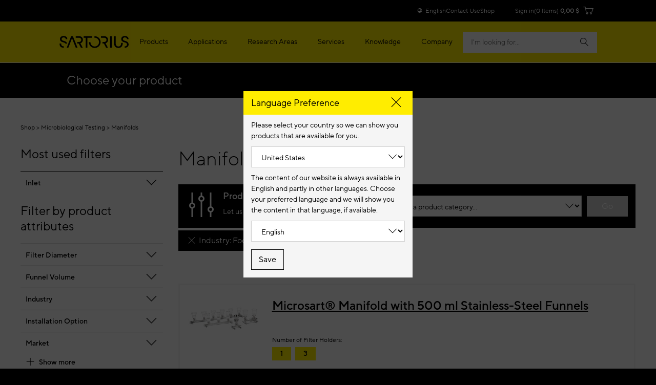

--- FILE ---
content_type: text/html;charset=UTF-8
request_url: https://shop.sartorius.com/us/c/microbiological-testing/manifolds?q=:relevance:atr_pim_industry:Food+%26+Beverage
body_size: 28368
content:
<!DOCTYPE html>
<html lang="en">
<head>
    


<title>Manifolds</title>
<meta name="description" content="">
<link rel="canonical" href="https://shop.sartorius.com/us/c/microbiological-testing/manifolds">
    <link rel="alternate" hreflang="en-IE" href="https://shop.sartorius.com/ie/c/microbiological-testing/manifolds"/>
<link rel="alternate" hreflang="en-US" href="https://shop.sartorius.com/us/c/microbiological-testing/manifolds"/>
<link rel="alternate" hreflang="en-CA" href="https://shop.sartorius.com/ca/c/microbiological-testing/manifolds"/>
<link rel="alternate" hreflang="en-IN" href="https://shop.sartorius.com/in/c/microbiological-testing/manifolds"/>
<link rel="alternate" hreflang="zh-CN" href="https://shop.sartorius.com.cn/cn/c/microbiological-testing/manifolds"/>
<link rel="alternate" hreflang="en-IS" href="https://shop.sartorius.com/is/c/microbiological-testing/manifolds"/>
<link rel="alternate" hreflang="x-default" href="https://shop.sartorius.com/ww/c/microbiological-testing/manifolds"/>
<link rel="alternate" hreflang="de-AT" href="https://shop.sartorius.com/at/c/mikrobiologische-untersuchungen/absaugleisten"/>
<link rel="alternate" hreflang="ja-JP" href="https://shop.sartorius.com/jp/c/microbiological-testing/manifolds"/>
<link rel="alternate" hreflang="de-CH" href="https://shop.sartorius.com/ch/c/mikrobiologische-untersuchungen/absaugleisten"/>
<link rel="alternate" hreflang="de-DE" href="https://shop.sartorius.com/de/c/mikrobiologische-untersuchungen/absaugleisten"/>
<link rel="alternate" hreflang="en-NL" href="https://shop.sartorius.com/nl/c/microbiological-testing/manifolds"/>
<link rel="alternate" hreflang="en-NO" href="https://shop.sartorius.com/no/c/microbiological-testing/manifolds"/>
<link rel="alternate" hreflang="en-FI" href="https://shop.sartorius.com/fi/c/microbiological-testing/manifolds"/>
<link rel="alternate" hreflang="pt-BR" href="https://shop.sartorius.com/br/c/testes-microbiologicos/coletores"/>
<link rel="alternate" hreflang="es-ES" href="https://shop.sartorius.com/es/c/pruebas-microbiologicas/colectores"/>
<link rel="alternate" hreflang="en-DK" href="https://shop.sartorius.com/dk/c/microbiological-testing/manifolds"/>
<link rel="alternate" hreflang="es-MX" href="https://shop.sartorius.com/mx/c/pruebas-microbiologicas/colectores"/>
<link rel="alternate" hreflang="it-IT" href="https://shop.sartorius.com/it/c/microbiological-testing/manifolds"/>
<link rel="alternate" hreflang="pt-PT" href="https://shop.sartorius.com/pt/c/testes-microbiologicos/coletores"/>
<link rel="alternate" hreflang="es-AR" href="https://shop.sartorius.com/ar/c/pruebas-microbiologicas/colectores"/>
<link rel="alternate" hreflang="fr-BE" href="https://shop.sartorius.com/be/c/test-microbiologique/manifolds"/>
<link rel="alternate" hreflang="en-SE" href="https://shop.sartorius.com/se/c/microbiological-testing/manifolds"/>
<link rel="alternate" hreflang="fr-FR" href="https://shop.sartorius.com/fr/c/test-microbiologique/manifolds"/>
<link rel="alternate" hreflang="en-GB" href="https://shop.sartorius.com/gb/c/microbiological-testing/manifolds"/>
<script>
            initialPageData={'onPageKey':'sartorius','pageType':'category','pageStatus':'','pageTransactions':'','deliveryTime':'','deviceType':'desktop','brand':'','loginPunchout':'','contentGroup1':'','contentGroup2':'','contentGroup3':'','contentGroup4':'','contentGroup5':'','language':'en','pdpElements':'','pageCategory1':'Lab Equipment & Supplies','pageOwner':'','pageSubCategory1':'Microbiological Testing','pageSubCategory2':'Manifolds'}</script>

        <script>
  var hybrisPageTrackingUrl = "https://shop.sartorius.com/ww/service/fragment/analytics/api/details";

function isTrackingEnabled(){var s="";return decodeURIComponent(document.cookie).split("; ").forEach(function(e){var t=e.split("=",2),n=t[0],o=t[1];switch(n){case"currentCountry":window.initialPageData&&(window.initialPageData.pageCountry=o.substr(0,2).toLowerCase());break;case"currentLanguage":window.initialPageData&&(window.initialPageData.pageLanguage=o.substr(0,2).toLowerCase());break;case"disableTracking":s=o}}),""===s}
function startTracking(){(function (w, d, s, l, i) {
w[l] = w[l] || [];
function gtag(){w[l].push(arguments);}
gtag('consent', 'default', {
'ad_storage': 'denied',
'ad_user_data': 'denied',
'ad_personalization': 'denied',
'analytics_storage': 'denied'
});
w[l].push({"gtm.start": (new Date).getTime(), event: "gtm.js"});
var f = d.getElementsByTagName(s)[0], j = d.createElement(s), dl = l != "dataLayer" ? "&l=" + l : "";
j.async = true;
j.src = "https://www.googletagmanager.com/gtm.js?id=" + i + dl;
f.parentNode.insertBefore(j, f);
}(window, document, "script", "dataLayer", "GTM-N53WRHX"));
window.uetq = window.uetq || []; window.uetq.push('consent', 'default', { 'ad_storage': 'denied' });; startTracking = () => {}}
const explicitTrackingPaths = ["^\/[a-z]*\/search$", "^\/(.*)search-doc(.*)$"];
if(((new RegExp(explicitTrackingPaths.join("|"))).test(window.location.pathname) === false || window.location.hostname.includes("shop")) && isTrackingEnabled()) {
startTracking();
}</script>

<script id="usercentrics-cmp" data-settings-id="Sk2sB91Sm" src="https://web.cmp.usercentrics.eu/ui/loader.js" async></script>
<script id="vwoCode">
let abInitialized = false;
const initAbTest = (ucDetail) => {
console.log("initAbTest", ucDetail);
if(ucDetail['Visual Website Optimizer (VWO)'] === true) {
if (!abInitialized) {
console.log("Initializing VWO AB Test");
try {
let link = document.createElement("link");
link.href = "https://dev.visualwebsiteoptimizer.com";
link.rel = "preconnect";
document.head.appendChild(link);
} catch (e) {
console.error("Error while preconnecting to https://dev.visualwebsiteoptimizer.com", e);
}
window._vwo_code ||
(function () {
var w=window,
d=document;
var account_id=854862,
version=2.2,
settings_tolerance=2000,
hide_element='body',
hide_element_style = 'opacity:0 !important;filter:alpha(opacity=0) !important;background:none !important';
/* DO NOT EDIT BELOW THIS LINE */
if(f=!1,v=d.querySelector('#vwoCode'),cc={},-1<d.URL.indexOf('__vwo_disable__')||w._vwo_code)return;try{var e=JSON.parse(localStorage.getItem('_vwo_'+account_id+'_config'));cc=e&&'object'==typeof e?e:{}}catch(e){}function r(t){try{return decodeURIComponent(t)}catch(e){return t}}var s=function(){var e={combination:[],combinationChoose:[],split:[],exclude:[],uuid:null,consent:null,optOut:null},t=d.cookie||'';if(!t)return e;for(var n,i,o=/(?:^|;\s*)(?:(_vis_opt_exp_(\d+)_combi=([^;]*))|(_vis_opt_exp_(\d+)_combi_choose=([^;]*))|(_vis_opt_exp_(\d+)_split=([^:;]*))|(_vis_opt_exp_(\d+)_exclude=[^;]*)|(_vis_opt_out=([^;]*))|(_vwo_global_opt_out=[^;]*)|(_vwo_uuid=([^;]*))|(_vwo_consent=([^;]*)))/g;null!==(n=o.exec(t));)try{n[1]?e.combination.push({id:n[2],value:r(n[3])}):n[4]?e.combinationChoose.push({id:n[5],value:r(n[6])}):n[7]?e.split.push({id:n[8],value:r(n[9])}):n[10]?e.exclude.push({id:n[11]}):n[12]?e.optOut=r(n[13]):n[14]?e.optOut=!0:n[15]?e.uuid=r(n[16]):n[17]&&(i=r(n[18]),e.consent=i&&3<=i.length?i.substring(0,3):null)}catch(e){}return e}();function i(){var e=function(){if(w.VWO&&Array.isArray(w.VWO))for(var e=0;e<w.VWO.length;e++){var t=w.VWO[e];if(Array.isArray(t)&&('setVisitorId'===t[0]||'setSessionId'===t[0]))return!0}return!1}(),t='a='+account_id+'&u='+encodeURIComponent(w._vis_opt_url||d.URL)+'&vn='+version+'&ph=1'+('undefined'!=typeof platform?'&p='+platform:'')+'&st='+w.performance.now();e||((n=function(){var e,t=[],n={},i=w.VWO&&w.VWO.appliedCampaigns||{};for(e in i){var o=i[e]&&i[e].v;o&&(t.push(e+'-'+o+'-1'),n[e]=!0)}if(s&&s.combination)for(var r=0;r<s.combination.length;r++){var a=s.combination[r];n[a.id]||t.push(a.id+'-'+a.value)}return t.join('|')}())&&(t+='&c='+n),(n=function(){var e=[],t={};if(s&&s.combinationChoose)for(var n=0;n<s.combinationChoose.length;n++){var i=s.combinationChoose[n];e.push(i.id+'-'+i.value),t[i.id]=!0}if(s&&s.split)for(var o=0;o<s.split.length;o++)t[(i=s.split[o]).id]||e.push(i.id+'-'+i.value);return e.join('|')}())&&(t+='&cc='+n),(n=function(){var e={},t=[];if(w.VWO&&Array.isArray(w.VWO))for(var n=0;n<w.VWO.length;n++){var i=w.VWO[n];if(Array.isArray(i)&&'setVariation'===i[0]&&i[1]&&Array.isArray(i[1]))for(var o=0;o<i[1].length;o++){var r,a=i[1][o];a&&'object'==typeof a&&(r=a.e,a=a.v,r&&a&&(e[r]=a))}}for(r in e)t.push(r+'-'+e[r]);return t.join('|')}())&&(t+='&sv='+n)),s&&s.optOut&&(t+='&o='+s.optOut);var n=function(){var e=[],t={};if(s&&s.exclude)for(var n=0;n<s.exclude.length;n++){var i=s.exclude[n];t[i.id]||(e.push(i.id),t[i.id]=!0)}return e.join('|')}();return n&&(t+='&e='+n),s&&s.uuid&&(t+='&id='+s.uuid),s&&s.consent&&(t+='&consent='+s.consent),w.name&&-1<w.name.indexOf('_vis_preview')&&(t+='&pM=true'),w.VWO&&w.VWO.ed&&(t+='&ed='+w.VWO.ed),t}code={nonce:v&&v.nonce,library_tolerance:function(){return'undefined'!=typeof library_tolerance?library_tolerance:void 0},settings_tolerance:function(){return cc.sT||settings_tolerance},hide_element_style:function(){return'{'+(cc.hES||hide_element_style)+'}'},hide_element:function(){return performance.getEntriesByName('first-contentful-paint')[0]?'':'string'==typeof cc.hE?cc.hE:hide_element},getVersion:function(){return version},finish:function(e){var t;f||(f=!0,(t=d.getElementById('_vis_opt_path_hides'))&&t.parentNode.removeChild(t),e&&((new Image).src='https://dev.visualwebsiteoptimizer.com/ee.gif?a='+account_id+e))},finished:function(){return f},addScript:function(e){var t=d.createElement('script');t.type='text/javascript',e.src?t.src=e.src:t.text=e.text,v&&t.setAttribute('nonce',v.nonce),d.getElementsByTagName('head')[0].appendChild(t)},load:function(e,t){t=t||{};var n=new XMLHttpRequest;n.open('GET',e,!0),n.withCredentials=!t.dSC,n.responseType=t.responseType||'text',n.onload=function(){if(t.onloadCb)return t.onloadCb(n,e);200===n.status?_vwo_code.addScript({text:n.responseText}):_vwo_code.finish('&e=loading_failure:'+e)},n.onerror=function(){if(t.onerrorCb)return t.onerrorCb(e);_vwo_code.finish('&e=loading_failure:'+e)},n.send()},init:function(){var e,t=this.settings_tolerance();w._vwo_settings_timer=setTimeout(function(){_vwo_code.finish()},t),'body'!==this.hide_element()?(n=d.createElement('style'),e=(t=this.hide_element())?t+this.hide_element_style():'',t=d.getElementsByTagName('head')[0],n.setAttribute('id','_vis_opt_path_hides'),v&&n.setAttribute('nonce',v.nonce),n.setAttribute('type','text/css'),n.styleSheet?n.styleSheet.cssText=e:n.appendChild(d.createTextNode(e)),t.appendChild(n)):(n=d.getElementsByTagName('head')[0],(e=d.createElement('div')).style.cssText='z-index: 2147483647 !important;position: fixed !important;left: 0 !important;top: 0 !important;width: 100% !important;height: 100% !important;background: white !important;',e.setAttribute('id','_vis_opt_path_hides'),e.classList.add('_vis_hide_layer'),n.parentNode.insertBefore(e,n.nextSibling));var n='https://dev.visualwebsiteoptimizer.com/j.php?'+i();-1!==w.location.search.indexOf('_vwo_xhr')?this.addScript({src:n}):this.load(n+'&x=true',{l:1})}};w._vwo_code=code;code.init();})();
abInitialized = true;
}
}
}
let storedData = localStorage.getItem("ucDetail");
if (storedData) {
initAbTest(JSON.parse(storedData));
}
window.addEventListener("ucConsentStatus", function (ucStatus) {
if (ucStatus.detail && ucStatus.detail.event == "consent_status") {
initAbTest(ucStatus.detail);
localStorage.setItem("ucDetail", JSON.stringify(ucStatus.detail));
}
});
</script><meta name="keywords" content="">
<meta http-equiv="Content-Type" content="text/html; charset=utf-8"/>
    <meta http-equiv="X-UA-Compatible" content="IE=edge">
    <meta charset="utf-8">
    <meta name="viewport" content="width=device-width, initial-scale=1, user-scalable=no">
    <meta name="robots" content="noindex,follow">
        <link rel="shortcut icon" type="image/x-icon" media="all" href="/_ui/responsive/theme-sartorius/images/favicon.ico"/>
        
<link rel="stylesheet" href="https://www.sartorius.com/resource/themes/sartorius-facelift/css/styles-415206-173.css" ><link rel="stylesheet" href="https://www.sartorius.com/resource/themes/sartorius-facelift/css/hybris-styles-415202-128.css" ><link rel="stylesheet" href="https://www.sartorius.com/resource/themes/sartorius-facelift/css/print-415204-1.css" ><link rel="stylesheet" href="https://www.sartorius.com/resource/themes/sartorius-facelift/css/yBox.min-1766256-1.css" >



  

<link rel="stylesheet" type="text/css" media="all" href="/wro/all_responsive.css?v=818a493b-14ea-4591-9823-23bbf1de9d6f" />
<link rel="stylesheet" type="text/css" media="all" href="/wro/addons_responsive.css?v=818a493b-14ea-4591-9823-23bbf1de9d6f" />




  







<script type="application/ld+json">
            {
  "@context" : "http://schema.org",
  "@type" : "WebPage",
  "name" : "Manifolds",
  "description" : "",
  "url" : "https://shop.sartorius.com/us/c/microbiological-testing/manifolds",
  "breadcrumb" : {
    "@type" : "BreadcrumbList",
    "itemListElement" : [ {
      "@type" : "ListItem",
      "position" : 1,
      "item" : {
        "@type" : "WebPage",
        "@id" : "https://shop.sartorius.com/us/",
        "name" : "Sartorius Shop"
      }
    }, {
      "@type" : "ListItem",
      "position" : 2,
      "item" : {
        "@type" : "WebPage",
        "@id" : "https://shop.sartorius.com/us/c/microbiological-testing",
        "name" : "Microbiological Testing"
      }
    }, {
      "@type" : "ListItem",
      "position" : 3,
      "item" : {
        "@type" : "WebPage",
        "@id" : "https://shop.sartorius.com/us/c/microbiological-testing/manifolds",
        "name" : "Manifolds"
      }
    } ]
  }
}</script>
    
<script>(window.BOOMR_mq=window.BOOMR_mq||[]).push(["addVar",{"rua.upush":"false","rua.cpush":"false","rua.upre":"false","rua.cpre":"true","rua.uprl":"false","rua.cprl":"false","rua.cprf":"false","rua.trans":"SJ-358e28a7-4684-462c-b58a-cde9f5e2853f","rua.cook":"true","rua.ims":"false","rua.ufprl":"false","rua.cfprl":"true","rua.isuxp":"false","rua.texp":"norulematch","rua.ceh":"false","rua.ueh":"false","rua.ieh.st":"0"}]);</script>
                              <script>!function(a){var e="https://s.go-mpulse.net/boomerang/",t="addEventListener";if("False"=="True")a.BOOMR_config=a.BOOMR_config||{},a.BOOMR_config.PageParams=a.BOOMR_config.PageParams||{},a.BOOMR_config.PageParams.pci=!0,e="https://s2.go-mpulse.net/boomerang/";if(window.BOOMR_API_key="YR4QM-F5X88-L8Z7M-JD383-WGVHT",function(){function n(e){a.BOOMR_onload=e&&e.timeStamp||(new Date).getTime()}if(!a.BOOMR||!a.BOOMR.version&&!a.BOOMR.snippetExecuted){a.BOOMR=a.BOOMR||{},a.BOOMR.snippetExecuted=!0;var i,_,o,r=document.createElement("iframe");if(a[t])a[t]("load",n,!1);else if(a.attachEvent)a.attachEvent("onload",n);r.src="javascript:void(0)",r.title="",r.role="presentation",(r.frameElement||r).style.cssText="width:0;height:0;border:0;display:none;",o=document.getElementsByTagName("script")[0],o.parentNode.insertBefore(r,o);try{_=r.contentWindow.document}catch(O){i=document.domain,r.src="javascript:var d=document.open();d.domain='"+i+"';void(0);",_=r.contentWindow.document}_.open()._l=function(){var a=this.createElement("script");if(i)this.domain=i;a.id="boomr-if-as",a.src=e+"YR4QM-F5X88-L8Z7M-JD383-WGVHT",BOOMR_lstart=(new Date).getTime(),this.body.appendChild(a)},_.write("<bo"+'dy onload="document._l();">'),_.close()}}(),"".length>0)if(a&&"performance"in a&&a.performance&&"function"==typeof a.performance.setResourceTimingBufferSize)a.performance.setResourceTimingBufferSize();!function(){if(BOOMR=a.BOOMR||{},BOOMR.plugins=BOOMR.plugins||{},!BOOMR.plugins.AK){var e="true"=="true"?1:0,t="cookiepresent",n="clmr3raxzcojq2ltmzga-f-8ff752e1b-clientnsv4-s.akamaihd.net",i="false"=="true"?2:1,_={"ak.v":"39","ak.cp":"1499876","ak.ai":parseInt("948092",10),"ak.ol":"0","ak.cr":8,"ak.ipv":4,"ak.proto":"h2","ak.rid":"5aa6cebb","ak.r":44268,"ak.a2":e,"ak.m":"dscr","ak.n":"ff","ak.bpcip":"18.217.29.0","ak.cport":55690,"ak.gh":"23.192.164.152","ak.quicv":"","ak.tlsv":"tls1.3","ak.0rtt":"","ak.0rtt.ed":"","ak.csrc":"-","ak.acc":"","ak.t":"1769170508","ak.ak":"hOBiQwZUYzCg5VSAfCLimQ==Yu9cPloLMFUKlXXBqmP8QWw5C45ZZKOXLUuzc0yw6GHeA5PGkQu0+ZkzeeS1ExshQV30S16mAy2+m0o7Wbj2rER0J0uq8u4Z6pTRE2Z1jhU8vvak+d4j/0tmDnFQgeYeXyKs7lnOJJNptYPzPdrASltvACfHwPh1TcCv/hR6kInZS2n7DprJOkzKEvU97fyoesQse5vlx2g3TEgfS9+1oSxzlyhwmSpW+0dYy6THHuqEmp9SkxrEgOR35MCk3JaC+Cw67UeKUaXpE6K7W0tAi+KpJFSvs5YdVweIRqIuvviPB37uq0rYGk7xIkcbFDIxd/8W0xZ71Q0eaQADw7L+5TEwczS2l7K+cajGTFakCinA+BH1TRpPxNve3nK80d6iF8CiX0vSufI8j49zqRtiitlpLO4xS30HpatuemPNxbU=","ak.pv":"44","ak.dpoabenc":"","ak.tf":i};if(""!==t)_["ak.ruds"]=t;var o={i:!1,av:function(e){var t="http.initiator";if(e&&(!e[t]||"spa_hard"===e[t]))_["ak.feo"]=void 0!==a.aFeoApplied?1:0,BOOMR.addVar(_)},rv:function(){var a=["ak.bpcip","ak.cport","ak.cr","ak.csrc","ak.gh","ak.ipv","ak.m","ak.n","ak.ol","ak.proto","ak.quicv","ak.tlsv","ak.0rtt","ak.0rtt.ed","ak.r","ak.acc","ak.t","ak.tf"];BOOMR.removeVar(a)}};BOOMR.plugins.AK={akVars:_,akDNSPreFetchDomain:n,init:function(){if(!o.i){var a=BOOMR.subscribe;a("before_beacon",o.av,null,null),a("onbeacon",o.rv,null,null),o.i=!0}return this},is_complete:function(){return!0}}}}()}(window);</script></head>

<body data-objectid="wh-manifolds"
      class="page-productGrid pageType-CategoryPage template-pages-category-productGridPage  smartedit-page-uid-productGrid smartedit-page-uuid-eyJpdGVtSWQiOiJwcm9kdWN0R3JpZCIsImNhdGFsb2dJZCI6IkNvbnRlbnRDYXRhbG9nTWFzdGVyIiwiY2F0YWxvZ1ZlcnNpb24iOiJPbmxpbmUifQ== smartedit-catalog-version-uuid-ContentCatalogMaster/Online  language-en">
<script>
        var URL_PARAMETER = {
            
            "q": ":relevance:atr_pim_industry:Food+%26+Beverage"
        }
    </script>
<script async src="https://api.fraud0.com/api/v2/fz.js?cid=62fbf1ee-ef21-436f-8433-77ac4047f283"></script>
<script>(function(){var i=document.createElement('img');i.alt=' ';i.src='https://api.fraud0.com/api/v2/pixel?cid=62fbf1ee-ef21-436f-8433-77ac4047f283&cb='+Math.random()+'.'+(new Date()).getTime();
i.width=i.height=1;i.style='width:1px;height:1px;display:inline;position:absolute;margin-top:-1px;';document.body.append(i);})();</script><div class="yCmsContentSlot container">
</div><div class="page">

            
<header class="bab-l-header" data-component="header" lang="en">
<div class="bab-l-header__desktopMenu" data-js-searchField>
<nav data-component="metanavigation" data-url="https://shop.sartorius.com/ww/service/fragment/metaNavigationHead" >
<div class="bab-l-metaNavigation">
<div class="container bab-l-metaNavigation__wrapper" data-js-shoplinks>
<ul class="bab-l-metaNavigation__nav">
<li class="bab-l-metaNavigation__item">
<a class="bab-a-link" href="#" data-js-langprefsopen data-component="langswitcherbutton">
<i class="icon icon-globe"></i> <span data-js-text>English</span>
</a>
</li>
<li class="bab-l-metaNavigation__item">
<a class="bab-a-link"
title="Contact Us"
href="https://www.sartorius.com/en/contact-us"
>
<span data-t-type="linktext">
Contact Us </span>
</a> </li>
<li class="bab-l-metaNavigation__item">
<a class="bab-a-link"
title="eShop"
href="https://shop.sartorius.com/ww/"
>
<span data-t-type="linktext">
eShop </span>
</a> </li>
</ul>
</div>
</div>
</nav><nav class="bab-l-mainNavigation " data-js-mainNavigation lang="en">
<div class="bab-l-mainNavigation__container container">
<div class="bab-l-mainNavigation__wrapper">
<div class="row">
<div class="col-md-12">
<div class="bab-l-mainNavigation__content-wrapper">
<div class="bab-l-mainNavigation__inner-content">
<div class="bab-l-mainNavigation__logo">
<div class="bab-l-mainNavigation__logo-click"></div>
<a href="https://www.sartorius.com/en">
<img src="https://www.sartorius.com/resource/crblob/5108/736ffdaf13a438d0fa6a38bc24dfa7ab/sartorius-logo-data.svg" alt="Sartorius Logo">
</a> </div>
<div class="bab-l-mainNavigation__menu"
data-component="mainnavigation"
data-json-url="https://www.sartorius.com/blueprint/servlet/json/navigation/3534"
data-obfuscate="true"
data-navlabel="See All"
data-with-credentials="false"
data-shop-navigation-url="https://shop.sartorius.com/ww/service/fragment/metaNavigationSide"
>
<ul class="bab-l-mainNavigation-mobile" data-id="3534" data-js-mainmenu>
<div class="bab-l-mainNavigation__bg" data-js-closesubmenu></div>
<li class="bab-l-mainNavigation__item bab-l-mainNavigation-mobile__item" data-js-menuitem>
<a
href="https://www.sartorius.com/en/products"
class="bab-a-link"
title="Products">
<span>Products</span>
</a> <div
class="bab-l-mainNavigation__subMenu bab-l-mainNavigation__subMenu--withTeaser" data-js-subnavi>
<div class="bab-l-mainNavigation__scrollable">
<div class="container">
<div class="bab-l-mainNavigation__subMenu-container bab-l-mainNavigation__subMenu-container--alternate">
<div class="bab-l-mainNavigation__subMenu-menu">
<div class="bab-l-mainNavigation__subMenu-wrapper--header">Explore Products</div>
<div class="bab-l-mainNavigation__subMenu-wrapper bab-l-mainNavigation__subMenu-wrapper--alternate">
<ul class="bab-l-mainNavigation-mobile" data-id="3558" data-js-mainmenu>
<div class="bab-l-mainNavigation__bg" data-js-closesubmenu></div>
<li class="bab-l-mainNavigation__item bab-l-mainNavigation-mobile__item" data-js-menuitem>
<a
href="https://www.sartorius.com/en/products/biolayer-interferometry"
class="bab-a-link"
title="Biolayer Interferometry">
<span>Biolayer Interferometry</span>
</a> <div
class="bab-l-mainNavigation__subMenu " data-js-subnavi>
<div class="bab-l-mainNavigation__scrollable">
<div class="container">
<div class="bab-l-mainNavigation__subMenu-container ">
<div class="bab-l-mainNavigation__subMenu-menu">
<div class="bab-l-mainNavigation__subMenu-wrapper">
<ul class="bab-l-mainNavigation-mobile" data-id="1184180" data-js-mainmenu>
<div class="bab-l-mainNavigation__bg" data-js-closesubmenu></div>
<li class="bab-l-mainNavigation-mobile__item" data-js-subnaviitem
data-content-id="1184180">
<span data-js-loading class='reload-animation'><i class="icon icon-reload"></i></span>
</li><li class="bab-l-mainNavigation-mobile__item" data-js-subnaviitem
data-content-id="517564">
<span data-js-loading class='reload-animation'><i class="icon icon-reload"></i></span>
</li> </ul> </div>
</div>
</div>
</div>
</div>
</div>
</li><li class="bab-l-mainNavigation__item bab-l-mainNavigation-mobile__item" data-js-menuitem>
<a
href="https://www.sartorius.com/en/products/fermentation-bioreactors"
class="bab-a-link"
title="Bioreactors &amp; Fermenters">
<span>Bioreactors &amp; Fermenters</span>
</a> <div
class="bab-l-mainNavigation__subMenu " data-js-subnavi>
<div class="bab-l-mainNavigation__scrollable">
<div class="container">
<div class="bab-l-mainNavigation__subMenu-container ">
<div class="bab-l-mainNavigation__subMenu-menu">
<div class="bab-l-mainNavigation__subMenu-wrapper">
<ul class="bab-l-mainNavigation-mobile" data-id="3588" data-js-mainmenu>
<div class="bab-l-mainNavigation__bg" data-js-closesubmenu></div>
<li class="bab-l-mainNavigation-mobile__item" data-js-subnaviitem
data-content-id="3732">
<span data-js-loading class='reload-animation'><i class="icon icon-reload"></i></span>
</li><li class="bab-l-mainNavigation-mobile__item" data-js-subnaviitem
data-content-id="3728">
<span data-js-loading class='reload-animation'><i class="icon icon-reload"></i></span>
</li> </ul> </div>
</div>
</div>
</div>
</div>
</div>
</li><li class="bab-l-mainNavigation__item bab-l-mainNavigation-mobile__item" data-js-menuitem>
<a
href="https://www.sartorius.com/en/products/cell-culture-media"
class="bab-a-link"
title="Cell Culture Media, Cell Lines &amp; Buffers">
<span>Cell Culture Media, Cell Lines &amp; Buffers</span>
</a> <div
class="bab-l-mainNavigation__subMenu " data-js-subnavi>
<div class="bab-l-mainNavigation__scrollable">
<div class="container">
<div class="bab-l-mainNavigation__subMenu-container ">
<div class="bab-l-mainNavigation__subMenu-menu">
<div class="bab-l-mainNavigation__subMenu-wrapper">
<ul class="bab-l-mainNavigation-mobile" data-id="3586" data-js-mainmenu>
<div class="bab-l-mainNavigation__bg" data-js-closesubmenu></div>
<li class="bab-l-mainNavigation-mobile__item" data-js-subnaviitem
data-content-id="3724">
<span data-js-loading class='reload-animation'><i class="icon icon-reload"></i></span>
</li><li class="bab-l-mainNavigation-mobile__item" data-js-subnaviitem
data-content-id="3586">
<span data-js-loading class='reload-animation'><i class="icon icon-reload"></i></span>
</li> </ul> </div>
</div>
</div>
</div>
</div>
</div>
</li><li class="bab-l-mainNavigation__item bab-l-mainNavigation-mobile__item" data-js-menuitem>
<a
href="https://www.sartorius.com/en/products/cell-culture-reagents-supplements"
class="bab-a-link"
title="Cell Culture Reagents, Supplements &amp; Matrices">
<span>Cell Culture Reagents, Supplements &amp; Matrices</span>
</a> <div
class="bab-l-mainNavigation__subMenu " data-js-subnavi>
<div class="bab-l-mainNavigation__scrollable">
<div class="container">
<div class="bab-l-mainNavigation__subMenu-container ">
<div class="bab-l-mainNavigation__subMenu-menu">
<div class="bab-l-mainNavigation__subMenu-wrapper">
<ul class="bab-l-mainNavigation-mobile" data-id="1266630" data-js-mainmenu>
<div class="bab-l-mainNavigation__bg" data-js-closesubmenu></div>
<li class="bab-l-mainNavigation-mobile__item" data-js-subnaviitem
data-content-id="1424128">
<span data-js-loading class='reload-animation'><i class="icon icon-reload"></i></span>
</li><li class="bab-l-mainNavigation-mobile__item" data-js-subnaviitem
data-content-id="1492042">
<span data-js-loading class='reload-animation'><i class="icon icon-reload"></i></span>
</li> </ul> </div>
</div>
</div>
</div>
</div>
</div>
</li><li class="bab-l-mainNavigation__item bab-l-mainNavigation-mobile__item" data-js-menuitem>
<a
href="https://www.sartorius.com/en/products/cell-selection-and-retrieval"
class="bab-a-link"
title="Cell Selection &amp; Retrieval ">
<span>Cell Selection &amp; Retrieval </span>
</a> <div
class="bab-l-mainNavigation__subMenu " data-js-subnavi>
<div class="bab-l-mainNavigation__scrollable">
<div class="container">
<div class="bab-l-mainNavigation__subMenu-container ">
<div class="bab-l-mainNavigation__subMenu-menu">
<div class="bab-l-mainNavigation__subMenu-wrapper">
<ul class="bab-l-mainNavigation-mobile" data-id="1165862" data-js-mainmenu>
<div class="bab-l-mainNavigation__bg" data-js-closesubmenu></div>
<li class="bab-l-mainNavigation-mobile__item" data-js-subnaviitem
data-content-id="1165928">
<span data-js-loading class='reload-animation'><i class="icon icon-reload"></i></span>
</li><li class="bab-l-mainNavigation-mobile__item" data-js-subnaviitem
data-content-id="1268268">
<span data-js-loading class='reload-animation'><i class="icon icon-reload"></i></span>
</li> </ul> </div>
</div>
</div>
</div>
</div>
</div>
</li><li class="bab-l-mainNavigation__item bab-l-mainNavigation-mobile__item" data-js-menuitem>
<a
href="https://www.sartorius.com/en/products/fluid-management"
class="bab-a-link"
title="Fluid Management">
<span>Fluid Management</span>
</a> <div
class="bab-l-mainNavigation__subMenu " data-js-subnavi>
<div class="bab-l-mainNavigation__scrollable">
<div class="container">
<div class="bab-l-mainNavigation__subMenu-container ">
<div class="bab-l-mainNavigation__subMenu-menu">
<div class="bab-l-mainNavigation__subMenu-wrapper">
<ul class="bab-l-mainNavigation-mobile" data-id="3594" data-js-mainmenu>
<div class="bab-l-mainNavigation__bg" data-js-closesubmenu></div>
<li class="bab-l-mainNavigation-mobile__item" data-js-subnaviitem
data-content-id="3802">
<span data-js-loading class='reload-animation'><i class="icon icon-reload"></i></span>
</li><li class="bab-l-mainNavigation-mobile__item" data-js-subnaviitem
data-content-id="3800">
<span data-js-loading class='reload-animation'><i class="icon icon-reload"></i></span>
</li> </ul> </div>
</div>
</div>
</div>
</div>
</div>
</li><li class="bab-l-mainNavigation__item bab-l-mainNavigation-mobile__item" data-js-menuitem>
<a
href="https://www.sartorius.com/en/products/high-throughput-cytometry"
class="bab-a-link"
title="High-Throughput Screening by Cytometry ">
<span>High-Throughput Screening by Cytometry </span>
</a> <div
class="bab-l-mainNavigation__subMenu " data-js-subnavi>
<div class="bab-l-mainNavigation__scrollable">
<div class="container">
<div class="bab-l-mainNavigation__subMenu-container ">
<div class="bab-l-mainNavigation__subMenu-menu">
<div class="bab-l-mainNavigation__subMenu-wrapper">
<ul class="bab-l-mainNavigation-mobile" data-id="789084" data-js-mainmenu>
<div class="bab-l-mainNavigation__bg" data-js-closesubmenu></div>
<li class="bab-l-mainNavigation-mobile__item" data-js-subnaviitem
data-content-id="1413468">
<span data-js-loading class='reload-animation'><i class="icon icon-reload"></i></span>
</li><li class="bab-l-mainNavigation-mobile__item" data-js-subnaviitem
data-content-id="787998">
<span data-js-loading class='reload-animation'><i class="icon icon-reload"></i></span>
</li> </ul> </div>
</div>
</div>
</div>
</div>
</div>
</li><li class="bab-l-mainNavigation__item bab-l-mainNavigation-mobile__item" data-js-menuitem>
<a
href="https://www.sartorius.com/en/products/live-cell-imaging-analysis"
class="bab-a-link"
title="Live-Cell Imaging &amp; Analysis ">
<span>Live-Cell Imaging &amp; Analysis </span>
</a> <div
class="bab-l-mainNavigation__subMenu " data-js-subnavi>
<div class="bab-l-mainNavigation__scrollable">
<div class="container">
<div class="bab-l-mainNavigation__subMenu-container ">
<div class="bab-l-mainNavigation__subMenu-menu">
<div class="bab-l-mainNavigation__subMenu-wrapper">
<ul class="bab-l-mainNavigation-mobile" data-id="788942" data-js-mainmenu>
<div class="bab-l-mainNavigation__bg" data-js-closesubmenu></div>
<li class="bab-l-mainNavigation-mobile__item" data-js-subnaviitem
data-content-id="789204">
<span data-js-loading class='reload-animation'><i class="icon icon-reload"></i></span>
</li><li class="bab-l-mainNavigation-mobile__item" data-js-subnaviitem
data-content-id="789276">
<span data-js-loading class='reload-animation'><i class="icon icon-reload"></i></span>
</li> </ul> </div>
</div>
</div>
</div>
</div>
</div>
</li><li class="bab-l-mainNavigation__item bab-l-mainNavigation-mobile__item" data-js-menuitem>
<a
href="https://www.sartorius.com/en/applications/life-science-research/basic-research"
class="bab-a-link"
title="Lab Equipment &amp; Supplies ">
<span>Lab Equipment &amp; Supplies </span>
</a> <div
class="bab-l-mainNavigation__subMenu " data-js-subnavi>
<div class="bab-l-mainNavigation__scrollable">
<div class="container">
<div class="bab-l-mainNavigation__subMenu-container ">
<div class="bab-l-mainNavigation__subMenu-menu">
<div class="bab-l-mainNavigation__subMenu-wrapper">
<ul class="bab-l-mainNavigation-mobile" data-id="3658" data-js-mainmenu>
<div class="bab-l-mainNavigation__bg" data-js-closesubmenu></div>
<li class="bab-l-mainNavigation-mobile__item" data-js-subnaviitem
data-content-id="3604">
<span data-js-loading class='reload-animation'><i class="icon icon-reload"></i></span>
</li><li class="bab-l-mainNavigation-mobile__item" data-js-subnaviitem
data-content-id="3590">
<span data-js-loading class='reload-animation'><i class="icon icon-reload"></i></span>
</li><li class="bab-l-mainNavigation-mobile__item" data-js-subnaviitem
data-content-id="3598">
<span data-js-loading class='reload-animation'><i class="icon icon-reload"></i></span>
</li><li class="bab-l-mainNavigation-mobile__item" data-js-subnaviitem
data-content-id="3600">
<span data-js-loading class='reload-animation'><i class="icon icon-reload"></i></span>
</li><li class="bab-l-mainNavigation-mobile__item" data-js-subnaviitem
data-content-id="1402684">
<span data-js-loading class='reload-animation'><i class="icon icon-reload"></i></span>
</li> </ul> </div>
</div>
</div>
</div>
</div>
</div>
</li><li class="bab-l-mainNavigation__item bab-l-mainNavigation-mobile__item" data-js-menuitem>
<a
href="https://www.sartorius.com/en/products/weighing"
class="bab-a-link"
title="Lab Weighing ">
<span>Lab Weighing </span>
</a> <div
class="bab-l-mainNavigation__subMenu " data-js-subnavi>
<div class="bab-l-mainNavigation__scrollable">
<div class="container">
<div class="bab-l-mainNavigation__subMenu-container ">
<div class="bab-l-mainNavigation__subMenu-menu">
<div class="bab-l-mainNavigation__subMenu-wrapper">
<ul class="bab-l-mainNavigation-mobile" data-id="3602" data-js-mainmenu>
<div class="bab-l-mainNavigation__bg" data-js-closesubmenu></div>
<li class="bab-l-mainNavigation-mobile__item" data-js-subnaviitem
data-content-id="3834">
<span data-js-loading class='reload-animation'><i class="icon icon-reload"></i></span>
</li><li class="bab-l-mainNavigation-mobile__item" data-js-subnaviitem
data-content-id="3854">
<span data-js-loading class='reload-animation'><i class="icon icon-reload"></i></span>
</li> </ul> </div>
</div>
</div>
</div>
</div>
</div>
</li><li class="bab-l-mainNavigation__item bab-l-mainNavigation-mobile__item" data-js-menuitem>
<a
href="https://www.sartorius.com/en/products/microtissue-technologies"
class="bab-a-link"
title="Microtissue Technologies ">
<span>Microtissue Technologies </span>
</a></li><li class="bab-l-mainNavigation__item bab-l-mainNavigation-mobile__item" data-js-menuitem>
<a
href="https://www.sartorius.com/en/products/nucleic-acid-delivery-solutions"
class="bab-a-link"
title="Nucleic Acid Delivery Solutions">
<span>Nucleic Acid Delivery Solutions</span>
</a> <div
class="bab-l-mainNavigation__subMenu " data-js-subnavi>
<div class="bab-l-mainNavigation__scrollable">
<div class="container">
<div class="bab-l-mainNavigation__subMenu-container ">
<div class="bab-l-mainNavigation__subMenu-menu">
<div class="bab-l-mainNavigation__subMenu-wrapper">
<ul class="bab-l-mainNavigation-mobile" data-id="1677384" data-js-mainmenu>
<div class="bab-l-mainNavigation__bg" data-js-closesubmenu></div>
<li class="bab-l-mainNavigation-mobile__item" data-js-subnaviitem
data-content-id="1527324">
<span data-js-loading class='reload-animation'><i class="icon icon-reload"></i></span>
</li><li class="bab-l-mainNavigation-mobile__item" data-js-subnaviitem
data-content-id="1675102">
<span data-js-loading class='reload-animation'><i class="icon icon-reload"></i></span>
</li> </ul> </div>
</div>
</div>
</div>
</div>
</div>
</li><li class="bab-l-mainNavigation__item bab-l-mainNavigation-mobile__item" data-js-menuitem>
<a
href="https://www.sartorius.com/en/products/process-analytical-technology"
class="bab-a-link"
title="Process Analytical Technology (PAT) &amp; Data Analytics">
<span>Process Analytical Technology (PAT) &amp; Data Analytics</span>
</a> <div
class="bab-l-mainNavigation__subMenu " data-js-subnavi>
<div class="bab-l-mainNavigation__scrollable">
<div class="container">
<div class="bab-l-mainNavigation__subMenu-container ">
<div class="bab-l-mainNavigation__subMenu-menu">
<div class="bab-l-mainNavigation__subMenu-wrapper">
<ul class="bab-l-mainNavigation-mobile" data-id="3596" data-js-mainmenu>
<div class="bab-l-mainNavigation__bg" data-js-closesubmenu></div>
<li class="bab-l-mainNavigation-mobile__item" data-js-subnaviitem
data-content-id="3820">
<span data-js-loading class='reload-animation'><i class="icon icon-reload"></i></span>
</li><li class="bab-l-mainNavigation-mobile__item" data-js-subnaviitem
data-content-id="3818">
<span data-js-loading class='reload-animation'><i class="icon icon-reload"></i></span>
</li> </ul> </div>
</div>
</div>
</div>
</div>
</div>
</li><li class="bab-l-mainNavigation__item bab-l-mainNavigation-mobile__item" data-js-menuitem>
<a
href="https://www.sartorius.com/en/products/process-chromatography"
class="bab-a-link"
title="Process Chromatography">
<span>Process Chromatography</span>
</a> <div
class="bab-l-mainNavigation__subMenu " data-js-subnavi>
<div class="bab-l-mainNavigation__scrollable">
<div class="container">
<div class="bab-l-mainNavigation__subMenu-container ">
<div class="bab-l-mainNavigation__subMenu-menu">
<div class="bab-l-mainNavigation__subMenu-wrapper">
<ul class="bab-l-mainNavigation-mobile" data-id="454724" data-js-mainmenu>
<div class="bab-l-mainNavigation__bg" data-js-closesubmenu></div>
<li class="bab-l-mainNavigation-mobile__item" data-js-subnaviitem
data-content-id="451252">
<span data-js-loading class='reload-animation'><i class="icon icon-reload"></i></span>
</li><li class="bab-l-mainNavigation-mobile__item" data-js-subnaviitem
data-content-id="451088">
<span data-js-loading class='reload-animation'><i class="icon icon-reload"></i></span>
</li><li class="bab-l-mainNavigation-mobile__item" data-js-subnaviitem
data-content-id="742456">
<span data-js-loading class='reload-animation'><i class="icon icon-reload"></i></span>
</li> </ul> </div>
</div>
</div>
</div>
</div>
</div>
</li><li class="bab-l-mainNavigation__item bab-l-mainNavigation-mobile__item" data-js-menuitem>
<a
href="https://www.sartorius.com/en/products/process-filtration"
class="bab-a-link"
title="Process Filtration">
<span>Process Filtration</span>
</a> <div
class="bab-l-mainNavigation__subMenu " data-js-subnavi>
<div class="bab-l-mainNavigation__scrollable">
<div class="container">
<div class="bab-l-mainNavigation__subMenu-container ">
<div class="bab-l-mainNavigation__subMenu-menu">
<div class="bab-l-mainNavigation__subMenu-wrapper">
<ul class="bab-l-mainNavigation-mobile" data-id="3592" data-js-mainmenu>
<div class="bab-l-mainNavigation__bg" data-js-closesubmenu></div>
<li class="bab-l-mainNavigation-mobile__item" data-js-subnaviitem
data-content-id="3780">
<span data-js-loading class='reload-animation'><i class="icon icon-reload"></i></span>
</li><li class="bab-l-mainNavigation-mobile__item" data-js-subnaviitem
data-content-id="450854">
<span data-js-loading class='reload-animation'><i class="icon icon-reload"></i></span>
</li> </ul> </div>
</div>
</div>
</div>
</div>
</div>
</li><li class="bab-l-mainNavigation__item bab-l-mainNavigation-mobile__item" data-js-menuitem>
<a
href="https://www.sartorius.com/en/products/surface-plasmon-resonance"
class="bab-a-link"
title="Surface Plasmon Resonance">
<span>Surface Plasmon Resonance</span>
</a> <div
class="bab-l-mainNavigation__subMenu " data-js-subnavi>
<div class="bab-l-mainNavigation__scrollable">
<div class="container">
<div class="bab-l-mainNavigation__subMenu-container ">
<div class="bab-l-mainNavigation__subMenu-menu">
<div class="bab-l-mainNavigation__subMenu-wrapper">
<ul class="bab-l-mainNavigation-mobile" data-id="1160744" data-js-mainmenu>
<div class="bab-l-mainNavigation__bg" data-js-closesubmenu></div>
<li class="bab-l-mainNavigation-mobile__item" data-js-subnaviitem
data-content-id="1161210">
<span data-js-loading class='reload-animation'><i class="icon icon-reload"></i></span>
</li><li class="bab-l-mainNavigation-mobile__item" data-js-subnaviitem
data-content-id="1166190">
<span data-js-loading class='reload-animation'><i class="icon icon-reload"></i></span>
</li> </ul> </div>
</div>
</div>
</div>
</div>
</div>
</li> </ul> </div>
<div class="bab-l-mainNavigation__subMenu-wrapper--footer">
<a class="bab-a-button bab-a-button bab-l-mainNavigation__eshopButton bab-l-mainNavigation__eshopButton--alternate" rel="" href="https://www.sartorius.com/en/products" >
<span class="bab-a-button__ghost" data-t-type="buttonLabel">
Explore All Products
</span>
<i class="bab-e-menuTeaser__title-icon icon icon-hero-right"></i>
</a> </div>
</div>
<div class="bab-l-mainNavigation__subMenu-seperator"></div>
<div class="bab-l-mainNavigation__teaser bab-l-mainNavigation__teaser--alternate">
<div class="bab-e-menuList bab-e-menuList--popular">
<div class="bab-e-menuList__label">Shop Popular Products</div>
<ul class="bab-l-mainNavigation-mobile">
<div class="bab-e-menuList__item dynamic-category-count"
data-component="dynamicCategoryCount"
data-shop-category-count-url="https://shop.sartorius.com/ww/wcms/category/count"
data-shop-category-url="https://shop.sartorius.com/ww/c"
data-shop-category-id="hybris:///catalog/category/wh-lab-filtration-purification"
data-js-subnaviitem >
<a class="bab-a-link"
title="Lab Filtration & Purification"
href="/us/c/lab-filtration-purification"
>
<span data-t-type="linktext">
Lab Filtration & Purification <span class="dynamic-category-count">()</span>
</span>
</a></div><div class="bab-e-menuList__item dynamic-category-count"
data-component="dynamicCategoryCount"
data-shop-category-count-url="https://shop.sartorius.com/ww/wcms/category/count"
data-shop-category-url="https://shop.sartorius.com/ww/c"
data-shop-category-id="hybris:///catalog/category/wh-normal-flow-filtration"
data-js-subnaviitem >
<a class="bab-a-link"
title="Normal Flow Filtration"
href="/us/c/normal-flow-filtration"
>
<span data-t-type="linktext">
Normal Flow Filtration <span class="dynamic-category-count">()</span>
</span>
</a></div><div class="bab-e-menuList__item dynamic-category-count"
data-component="dynamicCategoryCount"
data-shop-category-count-url="https://shop.sartorius.com/ww/wcms/category/count"
data-shop-category-url="https://shop.sartorius.com/ww/c"
data-shop-category-id="hybris:///catalog/category/wh-aseptic-sampling-containers"
data-js-subnaviitem >
<a class="bab-a-link"
title="Aseptic Sampling & Containers"
href="/us/c/aseptic-sampling-containers"
>
<span data-t-type="linktext">
Aseptic Sampling & Containers <span class="dynamic-category-count">()</span>
</span>
</a></div><div class="bab-e-menuList__item dynamic-category-count"
data-component="dynamicCategoryCount"
data-shop-category-count-url="https://shop.sartorius.com/ww/wcms/category/count"
data-shop-category-url="https://shop.sartorius.com/ww/c"
data-shop-category-id="hybris:///catalog/category/wh-liquid-storage-shipping"
data-js-subnaviitem >
<a class="bab-a-link"
title="Liquid Storage & Shipping"
href="/us/c/liquid-storage-shipping"
>
<span data-t-type="linktext">
Liquid Storage & Shipping <span class="dynamic-category-count">()</span>
</span>
</a></div> </ul>
</div>
<a class="bab-a-button bab-a-button--black bab-a-button--hover-yellow bab-l-mainNavigation__eshopButton" rel="" href="https://shop.sartorius.com/ww/" >
<span class="bab-a-button__ghost" data-t-type="buttonLabel">
Shop All Products
</span>
<i class="bab-e-menuTeaser__title-icon icon icon-hero-right"></i>
</a>
<div class="bab-e-menuList bab-e-menuList--quick">
<div class="bab-e-menuList__label">Quick Links</div>
<ul class="bab-l-mainNavigation-mobile">
<div class="bab-e-menuList__item">
<a class="bab-a-link"
title="Certificates & Documents"
href="https://www.sartorius.com/en/knowledge/resources/documentation"
>
<span data-t-type="linktext">
Certificates & Documents </span>
</a> </div>
<div class="bab-e-menuList__item">
<a class="bab-a-link"
title="Promotions"
href="https://www.sartorius.com/en/products/promotions"
>
<span data-t-type="linktext">
Promotions </span>
</a> </div>
</ul>
</div>
<a href="https://www.sartorius.com/en/products/pipetting/electronic-pipettes/picus-2" class="bab-e-menuTeaser" target="_self" lang="en" >
<div class="bab-e-menuTeaser__image">
<picture class=" bab-img-format-xs-1x1 ">
<source
media="(min-width: 0px)"
srcset="https://www.sartorius.com/resource/image/1783186/1x1/60/60/3251b8ca3b4c56e06fe3b6ca5abbfb92/40B8F2F80501E4E6D2B8F8125BC18E8C/picus-2-connected-1x1.png 60w,https://www.sartorius.com/resource/image/1783186/1x1/90/90/81f339b5732da841fef3632dfb85b377/F1FE39A5246545613A97B7545F9244AC/picus-2-connected-1x1.png 90w,https://www.sartorius.com/resource/image/1783186/1x1/150/150/4a1a8872e4e5844ccaf6770494423dfb/0EB40BF247937052A9F3C9096AF8FFB8/picus-2-connected-1x1.png 150w,https://www.sartorius.com/resource/image/1783186/1x1/270/270/28029a6a3b700e825b9df9ebd9d9380f/EC4EBFB331FE8EEA7FBF2AD4E5CA1690/picus-2-connected-1x1.png 270w,https://www.sartorius.com/resource/image/1783186/1x1/330/330/6bcc2c23e1169c4a2e46db4600b6e68f/9E58B131B3E596079B795D444FD6C0C3/picus-2-connected-1x1.png 330w,https://www.sartorius.com/resource/image/1783186/1x1/450/450/bba4520e818a465f3d57966e30918202/F82B90C8D2ABC17748E482442F732068/picus-2-connected-1x1.png 450w,https://www.sartorius.com/resource/image/1783186/1x1/510/510/f03c75cb7411bc999340934bda1708e/EBAABADF85DCF227DE1FA6E44EC5CEA1/picus-2-connected-1x1.png 510w,https://www.sartorius.com/resource/image/1783186/1x1/690/690/f5db88a33adb5e68ab2add024a3745d4/54376D1A3DB8258F5DC2377E3CF5B593/picus-2-connected-1x1.png 690w,https://www.sartorius.com/resource/image/1783186/1x1/1140/1140/6b515861459fef12354750e4dd860fa9/DBF92B14567A599953B0413120458FC8/picus-2-connected-1x1.png 1140w,https://www.sartorius.com/resource/image/1783186/1x1/1710/1710/bfbbe7e2e34db9ab73753f5027267143/DC5353E962E201A8D2142287525CFF45/picus-2-connected-1x1.png 1710w,https://www.sartorius.com/resource/image/1783186/1x1/2280/2280/37cb7f171b260d82c7be3d20fb60dc4c/F1870C576BBD518839894A5539AF0700/picus-2-connected-1x1.png 2280w"
>
<img class="img-responsive"
alt=" Picus 2 electronic pipette, mobile phone with Sartorius app loading"
loading="eager"
>
</picture> </div>
<div class="bab-e-menuTeaser__title" >
<span class="bab-e-menuTeaser__title-text">Connect with Picus<sup>®</sup> 2 pipette</span>
<i class="bab-e-menuTeaser__title-icon icon icon-hero-right"></i>
</div>
</a><a href="https://www.sartorius.com/en/products/nucleic-acid-delivery-solutions" class="bab-e-menuTeaser" target="_self" lang="en" >
<div class="bab-e-menuTeaser__image">
<picture class=" bab-img-format-xs-1x1 ">
<source
media="(min-width: 0px)"
srcset="https://www.sartorius.com/resource/image/1686246/1x1/60/60/3dbb50293d9661db56c7d3e5ce6a13f6/5DC8E3095FEC1C480B473160EDCA1ACD/nucleic-acid-delivery-solutions-herobannerimage.jpg 60w,https://www.sartorius.com/resource/image/1686246/1x1/90/90/ef4653cff4e47308ce3498490ddfbc79/F1D9A84B09CD10BF68F0513D0A909D40/nucleic-acid-delivery-solutions-herobannerimage.jpg 90w,https://www.sartorius.com/resource/image/1686246/1x1/150/150/6c5ef030181469ddc43520fb1cb2b5f8/97CCB55F523DF1161A1AD2B53012118C/nucleic-acid-delivery-solutions-herobannerimage.jpg 150w,https://www.sartorius.com/resource/image/1686246/1x1/270/270/9dd76d41167ed88b30ccc6d78b19c61c/833BD1A0AA0C0A2840E7D3A946B857E6/nucleic-acid-delivery-solutions-herobannerimage.jpg 270w,https://www.sartorius.com/resource/image/1686246/1x1/330/330/667562ae2a570211dc18253d7bfd01d0/0EADFC9955BCA062A017E44449E31865/nucleic-acid-delivery-solutions-herobannerimage.jpg 330w,https://www.sartorius.com/resource/image/1686246/1x1/450/450/e1fbddc6b42f559da24c47b3ba7510d9/A6B787134020A3163F2D625A00F31395/nucleic-acid-delivery-solutions-herobannerimage.jpg 450w,https://www.sartorius.com/resource/image/1686246/1x1/510/510/2679dfc9310fc0c6ffab037eedfe3aeb/E12BAF7116D5E17E81904FA455AEBFA7/nucleic-acid-delivery-solutions-herobannerimage.jpg 510w,https://www.sartorius.com/resource/image/1686246/1x1/690/690/e8bba69d3dace2e2492586db3f040c4b/FB828CB090484641C965C348D9ECE6AF/nucleic-acid-delivery-solutions-herobannerimage.jpg 690w,https://www.sartorius.com/resource/image/1686246/1x1/1140/1140/c6b164ad8593392587d4ae9cc321b4e4/5581E78A031F217BE17E86C379903FBE/nucleic-acid-delivery-solutions-herobannerimage.jpg 1140w,https://www.sartorius.com/resource/image/1686246/1x1/1710/1710/802f1e61c2bd918d5498f9eea3955619/EC989CA74B900F584A44C8E523963E04/nucleic-acid-delivery-solutions-herobannerimage.jpg 1710w,https://www.sartorius.com/resource/image/1686246/1x1/2280/2280/c97145666dcd2f6befad5daac0911e2d/F782F38132AE24F77CA2FF502893B39E/nucleic-acid-delivery-solutions-herobannerimage.jpg 2280w"
>
<img class="img-responsive"
loading="eager"
>
</picture> </div>
<div class="bab-e-menuTeaser__title" >
<span class="bab-e-menuTeaser__title-text"><span>Nucleic Acid Delivery Solutions</span></span>
<i class="bab-e-menuTeaser__title-icon icon icon-hero-right"></i>
</div>
</a>
</div>
</div>
</div>
</div>
</div>
</li><li class="bab-l-mainNavigation__item bab-l-mainNavigation-mobile__item" data-js-menuitem>
<a
href="https://www.sartorius.com/en/applications"
class="bab-a-link"
title="Applications">
<span>Applications</span>
</a> <div
class="bab-l-mainNavigation__subMenu bab-l-mainNavigation__subMenu--withTeaser" data-js-subnavi>
<div class="bab-l-mainNavigation__scrollable">
<div class="container">
<div class="bab-l-mainNavigation__subMenu-container ">
<div class="bab-l-mainNavigation__subMenu-menu">
<div class="bab-l-mainNavigation__subMenu-wrapper">
<ul class="bab-l-mainNavigation-mobile" data-id="3556" data-js-mainmenu>
<div class="bab-l-mainNavigation__bg" data-js-closesubmenu></div>
<li class="bab-l-mainNavigation-mobile__item" data-js-subnaviitem
data-content-id="3576">
<span data-js-loading class='reload-animation'><i class="icon icon-reload"></i></span>
</li><li class="bab-l-mainNavigation-mobile__item" data-js-subnaviitem
data-content-id="3578">
<span data-js-loading class='reload-animation'><i class="icon icon-reload"></i></span>
</li><li class="bab-l-mainNavigation-mobile__item" data-js-subnaviitem
data-content-id="774008">
<span data-js-loading class='reload-animation'><i class="icon icon-reload"></i></span>
</li><li class="bab-l-mainNavigation-mobile__item" data-js-subnaviitem
data-content-id="3580">
<span data-js-loading class='reload-animation'><i class="icon icon-reload"></i></span>
</li><li class="bab-l-mainNavigation-mobile__item" data-js-subnaviitem
data-content-id="3582">
<span data-js-loading class='reload-animation'><i class="icon icon-reload"></i></span>
</li> </ul> </div>
</div>
<div class="bab-l-mainNavigation__subMenu-seperator"></div>
<div class="bab-l-mainNavigation__teaser ">
<a href="https://www.sartorius.com/en/applications/biopharmaceutical-manufacturing/process-intensification" class="bab-e-menuTeaser" target="_self" lang="en" >
<div class="bab-e-menuTeaser__image">
<picture class=" bab-img-format-xs-1x1 ">
<source
media="(min-width: 0px)"
srcset="https://www.sartorius.com/resource/image/1692366/1x1/60/60/efe2b294cd840c8650239b3f771d9f93/DDBEB9993E281352EE755E7BB9A76330/pi-campaign-usp-dsp-main-visual-b-0004599-g-y-tif.jpg 60w,https://www.sartorius.com/resource/image/1692366/1x1/90/90/3a7d392476a538fbae224ae88baff354/12E54925C4877D5274F60117A83D8035/pi-campaign-usp-dsp-main-visual-b-0004599-g-y-tif.jpg 90w,https://www.sartorius.com/resource/image/1692366/1x1/150/150/e7f02e027ae6196e51cf421741f8b880/2B4692F4EC67B8C3C61D435E4CB45D44/pi-campaign-usp-dsp-main-visual-b-0004599-g-y-tif.jpg 150w,https://www.sartorius.com/resource/image/1692366/1x1/270/270/e44794ea0a6f236d4c2a92e83fa7cff8/F287C8E0C1A1AC29E6F4D95F4F34663C/pi-campaign-usp-dsp-main-visual-b-0004599-g-y-tif.jpg 270w,https://www.sartorius.com/resource/image/1692366/1x1/330/330/357495b467368583c2c8901b071520d7/6B1F5970ACC8BB15E689B9FEA9C1D398/pi-campaign-usp-dsp-main-visual-b-0004599-g-y-tif.jpg 330w,https://www.sartorius.com/resource/image/1692366/1x1/450/450/6f8cb9d1e7dd968bcf7fc36711eb1b58/468501FFB94BF52CF8A9F97EAA40555F/pi-campaign-usp-dsp-main-visual-b-0004599-g-y-tif.jpg 450w,https://www.sartorius.com/resource/image/1692366/1x1/510/510/2bcfc26ad17500e602d5732b049ee91e/1B239090C5F3E5255AFEB743C8132947/pi-campaign-usp-dsp-main-visual-b-0004599-g-y-tif.jpg 510w,https://www.sartorius.com/resource/image/1692366/1x1/690/690/80e71156c46141b37b75c9530d82d207/EA34F7A23A273B08EE6BABF4C1B7600B/pi-campaign-usp-dsp-main-visual-b-0004599-g-y-tif.jpg 690w,https://www.sartorius.com/resource/image/1692366/1x1/1140/1140/bad7d3de80c9ef23cbc4fad2cd03c2d3/7BEF0DE813C4EEAB120B5822605A794C/pi-campaign-usp-dsp-main-visual-b-0004599-g-y-tif.jpg 1140w,https://www.sartorius.com/resource/image/1692366/1x1/1710/1710/dfc880ae7223cd1da54dc949ef6041cf/FBF1FE41D049EADCD8D335A0403101ED/pi-campaign-usp-dsp-main-visual-b-0004599-g-y-tif.jpg 1710w,https://www.sartorius.com/resource/image/1692366/1x1/2280/2280/3af0b8cf6bd25ad60dec67c02dab7b67/41663688486B95222E317836C79B49C7/pi-campaign-usp-dsp-main-visual-b-0004599-g-y-tif.jpg 2280w"
>
<img class="img-responsive"
loading="eager"
>
</picture> </div>
<div class="bab-e-menuTeaser__title" >
<span class="bab-e-menuTeaser__title-text"><span>It's Time to Intensify Your Process</span></span>
<i class="bab-e-menuTeaser__title-icon icon icon-hero-right"></i>
</div>
</a><a href="/us/p/ruo-growth-factors-cytokines/M_RUO_Cytokines" class="bab-e-menuTeaser" target="_self" lang="en" >
<div class="bab-e-menuTeaser__image">
<picture class=" bab-img-format-xs-1x1 ">
<source
media="(min-width: 0px)"
srcset="https://www.sartorius.com/resource/image/1245704/1x1/60/60/89b8f9922c0e290462e05a79801a2130/B90EC12C9B2113A87965C6CAB9ED6648/vials-png-80206-.png 60w,https://www.sartorius.com/resource/image/1245704/1x1/90/90/42c502ede7aed9a36c3a69810e3f79e1/7477DD4B3126411106750B1BB658DB1F/vials-png-80206-.png 90w,https://www.sartorius.com/resource/image/1245704/1x1/150/150/83ea4dd78aea685deada950e1aea90ad/705EF334B68D28C844B823FACE933E3B/vials-png-80206-.png 150w,https://www.sartorius.com/resource/image/1245704/1x1/270/270/34977cea74f1b7ef52192f3bbb33d03f/9EB18D27FB61D2BDBD11957AC5C9E592/vials-png-80206-.png 270w,https://www.sartorius.com/resource/image/1245704/1x1/330/330/330cbdc42fbefe71f6379133e4ebe78f/F526AE0CFEB79DB953E8F00AE560D67D/vials-png-80206-.png 330w,https://www.sartorius.com/resource/image/1245704/1x1/450/450/228b09d0ecd576ac2652d263c128590/932716306A48DC833F73D6B125D81DE9/vials-png-80206-.png 450w,https://www.sartorius.com/resource/image/1245704/1x1/510/510/6b1b6731c71e3db81fde2f899121f344/2D70BA853C42538013636C3CD9C8868D/vials-png-80206-.png 510w,https://www.sartorius.com/resource/image/1245704/1x1/690/690/6e2a4b1415ae8f8c0106c999e9889cc2/D8173CE91C2BD216A367DE3435F527A2/vials-png-80206-.png 690w,https://www.sartorius.com/resource/image/1245704/1x1/1140/1140/ed5d683d783154a4c06594998340d3fa/F68633820218203691A8DDB95C67EB36/vials-png-80206-.png 1140w,https://www.sartorius.com/resource/image/1245704/1x1/1710/1710/4693a8935ec7e0fca55a8b18d8dc467f/20E4DCC52122C53A7DC90BD9B9965128/vials-png-80206-.png 1710w,https://www.sartorius.com/resource/image/1245704/1x1/2280/2280/8f39171e39112a96ff973d55dd57dd2a/2ED9086C018604BA314DBB76407CFF64/vials-png-80206-.png 2280w"
>
<img class="img-responsive"
alt="vials"
loading="eager"
>
</picture> </div>
<div class="bab-e-menuTeaser__title" >
<span class="bab-e-menuTeaser__title-text">Buy 1, Get 1 Free Research Growth Factors & Cytokines</span>
<i class="bab-e-menuTeaser__title-icon icon icon-hero-right"></i>
</div>
</a>
</div>
</div>
</div>
</div>
</div>
</li><li class="bab-l-mainNavigation__item bab-l-mainNavigation-mobile__item" data-js-menuitem>
<a
href="https://www.sartorius.com/en/research-areas"
class="bab-a-link"
title="Research Areas">
<span>Research Areas</span>
</a> <div
class="bab-l-mainNavigation__subMenu bab-l-mainNavigation__subMenu--withTeaser" data-js-subnavi>
<div class="bab-l-mainNavigation__scrollable">
<div class="container">
<div class="bab-l-mainNavigation__subMenu-container ">
<div class="bab-l-mainNavigation__subMenu-menu">
<div class="bab-l-mainNavigation__subMenu-wrapper">
<ul class="bab-l-mainNavigation-mobile" data-id="833936" data-js-mainmenu>
<div class="bab-l-mainNavigation__bg" data-js-closesubmenu></div>
<li class="bab-l-mainNavigation-mobile__item" data-js-subnaviitem
data-content-id="819338">
<span data-js-loading class='reload-animation'><i class="icon icon-reload"></i></span>
</li><li class="bab-l-mainNavigation-mobile__item" data-js-subnaviitem
data-content-id="819396">
<span data-js-loading class='reload-animation'><i class="icon icon-reload"></i></span>
</li><li class="bab-l-mainNavigation-mobile__item" data-js-subnaviitem
data-content-id="830026">
<span data-js-loading class='reload-animation'><i class="icon icon-reload"></i></span>
</li><li class="bab-l-mainNavigation-mobile__item" data-js-subnaviitem
data-content-id="830490">
<span data-js-loading class='reload-animation'><i class="icon icon-reload"></i></span>
</li><li class="bab-l-mainNavigation-mobile__item" data-js-subnaviitem
data-content-id="819454">
<span data-js-loading class='reload-animation'><i class="icon icon-reload"></i></span>
</li><li class="bab-l-mainNavigation-mobile__item" data-js-subnaviitem
data-content-id="819512">
<span data-js-loading class='reload-animation'><i class="icon icon-reload"></i></span>
</li> </ul> </div>
</div>
<div class="bab-l-mainNavigation__subMenu-seperator"></div>
<div class="bab-l-mainNavigation__teaser ">
<a href="https://www.sartorius.com/en/products/biolayer-interferometry/bli-resources/octet-label-free-compendium" class="bab-e-menuTeaser" target="_self" lang="en" >
<div class="bab-e-menuTeaser__image">
<picture class=" bab-img-format-xs-1x1 ">
<source
media="(min-width: 0px)"
srcset="https://www.sartorius.com/resource/image/1400848/1x1/60/60/53bab7069b9f32dcc199b5da2f52831c/F46561819A95FA4EC741EE082611B663/bli-label-free-octet-compendium-cover-ipad-en-sartorius-png.jpg 60w,https://www.sartorius.com/resource/image/1400848/1x1/90/90/3c2eaa929fb50c9b6bf50379b5d2b20a/1999334E74340446BA3E7B1574E48260/bli-label-free-octet-compendium-cover-ipad-en-sartorius-png.jpg 90w,https://www.sartorius.com/resource/image/1400848/1x1/150/150/5043cf4823a7620434f88d2702e7b398/B488181B4BC6260C54C8DE54F3A840FD/bli-label-free-octet-compendium-cover-ipad-en-sartorius-png.jpg 150w,https://www.sartorius.com/resource/image/1400848/1x1/270/270/872f74d48cbb05de109435341e0bc738/87F25C181BE07FDB7BEAC5C35E00854B/bli-label-free-octet-compendium-cover-ipad-en-sartorius-png.jpg 270w,https://www.sartorius.com/resource/image/1400848/1x1/330/330/1fab83c72a5a6eb955127c9561ce992/7DEFDD9202D8E10588BC5C776CAA05AF/bli-label-free-octet-compendium-cover-ipad-en-sartorius-png.jpg 330w,https://www.sartorius.com/resource/image/1400848/1x1/450/450/a812acd48aaef070460b08bda549081e/1A49A025F0459F44788B89FF018BC680/bli-label-free-octet-compendium-cover-ipad-en-sartorius-png.jpg 450w,https://www.sartorius.com/resource/image/1400848/1x1/510/510/791190507e50a28d8ed597da9f24bdf2/CE8FDD327EF8A27BA11CE8E356954CCB/bli-label-free-octet-compendium-cover-ipad-en-sartorius-png.jpg 510w,https://www.sartorius.com/resource/image/1400848/1x1/690/690/b19aa9a97ec308606d22cb377697478c/27D25017910BC671AD60E3C30F29D9F0/bli-label-free-octet-compendium-cover-ipad-en-sartorius-png.jpg 690w,https://www.sartorius.com/resource/image/1400848/1x1/1140/1140/1c4c6f2f6dc0cb8e2e4923ead4fb5177/EB054C3988C2DBB426FF81C540E3E1BB/bli-label-free-octet-compendium-cover-ipad-en-sartorius-png.jpg 1140w,https://www.sartorius.com/resource/image/1400848/1x1/1710/1710/bc65a02de835132009e1b89b22f554a7/9F2EE1FB1D14A6ABED283819DD02599A/bli-label-free-octet-compendium-cover-ipad-en-sartorius-png.jpg 1710w,https://www.sartorius.com/resource/image/1400848/1x1/2280/2280/495b43703366cfe0421e1652ad81bbe1/6DF6093B0B34D06A9BE707862D05074A/bli-label-free-octet-compendium-cover-ipad-en-sartorius-png.jpg 2280w"
>
<img class="img-responsive"
alt="A compendium for successful BLI and SPR assays"
loading="eager"
>
</picture> </div>
<div class="bab-e-menuTeaser__title" >
<span class="bab-e-menuTeaser__title-text">A Compendium for Successful BLI and SPR Assays</span>
<i class="bab-e-menuTeaser__title-icon icon icon-hero-right"></i>
</div>
</a><a href="https://www.sartorius.com/en/products/high-throughput-cytometry/high-throughput-cytometry-resources/high-throughput-cytometry-handbook" class="bab-e-menuTeaser" target="_self" lang="en" >
<div class="bab-e-menuTeaser__image">
<picture class=" bab-img-format-xs-1x1 ">
<source
media="(min-width: 0px)"
srcset="https://www.sartorius.com/resource/image/1619298/1x1/60/60/6866b01c3b5c3d5349a5e7e1190d8c44/0E087AB8AD6637D593F2898DC3F4EADF/hts-cytometry-assays-workflow-second-edition-handbook-en-sar.jpg 60w,https://www.sartorius.com/resource/image/1619298/1x1/90/90/e44a96b6e52971e617e6c8beaa357406/34486C9D287A5E3FBF3F3F7B9C013023/hts-cytometry-assays-workflow-second-edition-handbook-en-sar.jpg 90w,https://www.sartorius.com/resource/image/1619298/1x1/150/150/db798e91cd0cc6837155cb0d0a28315d/FF00A457B3493D3924389849441F849A/hts-cytometry-assays-workflow-second-edition-handbook-en-sar.jpg 150w,https://www.sartorius.com/resource/image/1619298/1x1/270/270/3565453816bc6043d308cc142cdc9d45/625FFA14EE89797D7BB2875F0DABCAE5/hts-cytometry-assays-workflow-second-edition-handbook-en-sar.jpg 270w,https://www.sartorius.com/resource/image/1619298/1x1/330/330/686185a79d325b820541045d4224db0a/318093074E8929D04503B332E1DFFCC3/hts-cytometry-assays-workflow-second-edition-handbook-en-sar.jpg 330w,https://www.sartorius.com/resource/image/1619298/1x1/450/450/cf80c9876af51c442100aa5b561e69eb/997357CF38C65BADE9161DD4BFB5AC33/hts-cytometry-assays-workflow-second-edition-handbook-en-sar.jpg 450w,https://www.sartorius.com/resource/image/1619298/1x1/510/510/9a0a8be67aabda30e46dc7a6125840e2/0EFDA9A0BA80FA9692B674CF1698DC61/hts-cytometry-assays-workflow-second-edition-handbook-en-sar.jpg 510w,https://www.sartorius.com/resource/image/1619298/1x1/690/690/bcc2c26ce1f1ac2c04c17257f5cdd404/879634F4FE606BD4DB2F6540D68CD440/hts-cytometry-assays-workflow-second-edition-handbook-en-sar.jpg 690w,https://www.sartorius.com/resource/image/1619298/1x1/1140/1140/5f752133e112204720a20bc354dd5a13/B718AE6A6B64A84A2AF2D360112F7AC7/hts-cytometry-assays-workflow-second-edition-handbook-en-sar.jpg 1140w,https://www.sartorius.com/resource/image/1619298/1x1/1710/1710/1027645dda8efb22614dc58425cc84d0/B1E17ACE08515E38EF75CF5D50CDBE6B/hts-cytometry-assays-workflow-second-edition-handbook-en-sar.jpg 1710w,https://www.sartorius.com/resource/image/1619298/1x1/2280/2280/c8918eb3d708f4434e0932914364f3d5/56DFBB45EB60A98DA954816F349783AC/hts-cytometry-assays-workflow-second-edition-handbook-en-sar.jpg 2280w"
>
<img class="img-responsive"
loading="eager"
>
</picture> </div>
<div class="bab-e-menuTeaser__title" >
<span class="bab-e-menuTeaser__title-text">Second Edition High-Throughput Screening (HTS) by Cytometry Handbook</span>
<i class="bab-e-menuTeaser__title-icon icon icon-hero-right"></i>
</div>
</a>
</div>
</div>
</div>
</div>
</div>
</li><li class="bab-l-mainNavigation__item bab-l-mainNavigation-mobile__item" data-js-menuitem>
<a
href="https://www.sartorius.com/en/services"
class="bab-a-link"
title="Services">
<span>Services</span>
</a> <div
class="bab-l-mainNavigation__subMenu bab-l-mainNavigation__subMenu--withTeaser" data-js-subnavi>
<div class="bab-l-mainNavigation__scrollable">
<div class="container">
<div class="bab-l-mainNavigation__subMenu-container ">
<div class="bab-l-mainNavigation__subMenu-menu">
<div class="bab-l-mainNavigation__subMenu-wrapper">
<ul class="bab-l-mainNavigation-mobile" data-id="3560" data-js-mainmenu>
<div class="bab-l-mainNavigation__bg" data-js-closesubmenu></div>
<li class="bab-l-mainNavigation-mobile__item" data-js-subnaviitem
data-content-id="1753790">
<span data-js-loading class='reload-animation'><i class="icon icon-reload"></i></span>
</li><li class="bab-l-mainNavigation-mobile__item" data-js-subnaviitem
data-content-id="3626">
<span data-js-loading class='reload-animation'><i class="icon icon-reload"></i></span>
</li><li class="bab-l-mainNavigation-mobile__item" data-js-subnaviitem
data-content-id="3630">
<span data-js-loading class='reload-animation'><i class="icon icon-reload"></i></span>
</li><li class="bab-l-mainNavigation-mobile__item" data-js-subnaviitem
data-content-id="693410">
<span data-js-loading class='reload-animation'><i class="icon icon-reload"></i></span>
</li><li class="bab-l-mainNavigation-mobile__item" data-js-subnaviitem
data-content-id="3634">
<span data-js-loading class='reload-animation'><i class="icon icon-reload"></i></span>
</li><li class="bab-l-mainNavigation-mobile__item" data-js-subnaviitem
data-content-id="3636">
<span data-js-loading class='reload-animation'><i class="icon icon-reload"></i></span>
</li><li class="bab-l-mainNavigation-mobile__item" data-js-subnaviitem
data-content-id="728630">
<span data-js-loading class='reload-animation'><i class="icon icon-reload"></i></span>
</li> </ul> </div>
</div>
<div class="bab-l-mainNavigation__subMenu-seperator"></div>
<div class="bab-l-mainNavigation__teaser ">
<a href="https://www.sartorius.com/en/services/validation-service/virus-clearance-validation" class="bab-e-menuTeaser" target="_self" lang="en" >
<div class="bab-e-menuTeaser__image">
<picture class=" bab-img-format-xs-1x1 ">
<source
media="(min-width: 0px)"
srcset="https://www.sartorius.com/resource/image/502766/1x1/60/60/bba90735f92010e9403f4321607af011/1581A3C2EBC591836DB795DBF8338F9C/virus-clearance-services-microscoping-b-0000070-sartorius.jpg 60w,https://www.sartorius.com/resource/image/502766/1x1/90/90/ce40fe0c7c4acd0b8d02fe820992fdc1/C35063D556E0245DEFEFED795F5D52DD/virus-clearance-services-microscoping-b-0000070-sartorius.jpg 90w,https://www.sartorius.com/resource/image/502766/1x1/150/150/3f89041619d644320641c56af51b789d/B2FB65A2336C5529816A2A7979FC36A0/virus-clearance-services-microscoping-b-0000070-sartorius.jpg 150w,https://www.sartorius.com/resource/image/502766/1x1/270/270/dfda2b375a1d3465954a0f0b4ae0572f/9E854B84865A70618D2C46DAE5E70C26/virus-clearance-services-microscoping-b-0000070-sartorius.jpg 270w,https://www.sartorius.com/resource/image/502766/1x1/330/330/626d5e03cff8522f9d4c48e940ebe013/2DD9C9A9880F574856DA3CFD8FA403F2/virus-clearance-services-microscoping-b-0000070-sartorius.jpg 330w,https://www.sartorius.com/resource/image/502766/1x1/450/450/a9550cb3706bf5ed986ff3f601946e83/601F1ABE34416B4089B818A8232D08BD/virus-clearance-services-microscoping-b-0000070-sartorius.jpg 450w,https://www.sartorius.com/resource/image/502766/1x1/510/510/8dd61e52ed6560f1b5c6668780c8e124/AAC86D6DC84D70B6C33CCBCDACFF36B4/virus-clearance-services-microscoping-b-0000070-sartorius.jpg 510w,https://www.sartorius.com/resource/image/502766/1x1/690/690/68f0fa91dcd8e8d9af7076d2b4a4a7d8/670536166E64526A8409EFE2DDE3392E/virus-clearance-services-microscoping-b-0000070-sartorius.jpg 690w,https://www.sartorius.com/resource/image/502766/1x1/1140/1140/d239cb439bb3db0c97be068ab52c434c/F3D334975729158DFECC2EC93C6E4FA0/virus-clearance-services-microscoping-b-0000070-sartorius.jpg 1140w,https://www.sartorius.com/resource/image/502766/1x1/1710/1710/15c87bf8403994405387518d00fa0d8e/3A79873225287BDDD04B3324CE3A6C33/virus-clearance-services-microscoping-b-0000070-sartorius.jpg 1710w,https://www.sartorius.com/resource/image/502766/1x1/2280/2280/3f8dd74c34caf0628d2f6d29a50c957d/C9776074563873D496E84DEFEEA81DA3/virus-clearance-services-microscoping-b-0000070-sartorius.jpg 2280w"
>
<img class="img-responsive"
alt="Virus clearance validation services"
loading="eager"
>
</picture> </div>
<div class="bab-e-menuTeaser__title" >
<span class="bab-e-menuTeaser__title-text">Virus Clearance Validation Services</span>
<i class="bab-e-menuTeaser__title-icon icon icon-hero-right"></i>
</div>
</a><a href="https://www.sartorius.com/en/knowledge/resources/documentation" class="bab-e-menuTeaser" target="_self" lang="en" >
<div class="bab-e-menuTeaser__image">
<picture class=" bab-img-format-xs-1x1 ">
<source
media="(min-width: 0px)"
srcset="https://www.sartorius.com/resource/image/1515150/1x1/60/60/337fa16c47026480bc254e986de0368e/D4904C791F1505647456D3D1B66C6BF9/image-certificates-portal.jpg 60w,https://www.sartorius.com/resource/image/1515150/1x1/90/90/ee5977dffb87fd9b98a7ae24123dc861/6928DD00B029F5B09CFBF62917BB2216/image-certificates-portal.jpg 90w,https://www.sartorius.com/resource/image/1515150/1x1/150/150/1e1e5704ae85482d5930e9eb7b9fd241/427F68988F1A54D721D20B12EE7E1D27/image-certificates-portal.jpg 150w,https://www.sartorius.com/resource/image/1515150/1x1/270/270/5ed28b10c34f2a933544e49945ecbe7a/20A06B61AD7765119B53C37FF4468F6B/image-certificates-portal.jpg 270w,https://www.sartorius.com/resource/image/1515150/1x1/330/330/9abf68c94795b699c3b281e51b4f24ea/E6EF535081604192B5D769CAE455E35D/image-certificates-portal.jpg 330w,https://www.sartorius.com/resource/image/1515150/1x1/450/450/3227c665489422fbbbf34f73bde9b9b0/BEBA0B84E952741188BDFA667FB7FD85/image-certificates-portal.jpg 450w,https://www.sartorius.com/resource/image/1515150/1x1/510/510/a03a1c1f89342a33669c5f9b37882192/7045EF88DB82F0B2A66C703DC44EC4E2/image-certificates-portal.jpg 510w,https://www.sartorius.com/resource/image/1515150/1x1/690/690/d6e83487f4f66949f3fca06646602a92/11621F536318A04CD172D0A255EB4683/image-certificates-portal.jpg 690w,https://www.sartorius.com/resource/image/1515150/1x1/1140/1140/cf6aa945064ab4f3781a26a49bbb73cf/A7B09F7E040483F94D829BCFBF0A3D0E/image-certificates-portal.jpg 1140w,https://www.sartorius.com/resource/image/1515150/1x1/1710/1710/7d176da7a0c1f02deca43de57965fbee/EF60A82868A6E8A8DA813C9A91B26698/image-certificates-portal.jpg 1710w,https://www.sartorius.com/resource/image/1515150/1x1/2280/2280/a70da64b15b47846e60553c2b25044c5/9F561B168280595CAE1AF74572EF0524/image-certificates-portal.jpg 2280w"
>
<img class="img-responsive"
loading="eager"
>
</picture> </div>
<div class="bab-e-menuTeaser__title" >
<span class="bab-e-menuTeaser__title-text">Product Certificates & Documents</span>
<i class="bab-e-menuTeaser__title-icon icon icon-hero-right"></i>
</div>
</a>
</div>
</div>
</div>
</div>
</div>
</li><li class="bab-l-mainNavigation__item bab-l-mainNavigation-mobile__item" data-js-menuitem>
<a
href="https://www.sartorius.com/en/knowledge"
class="bab-a-link"
title="Knowledge">
<span>Knowledge</span>
</a> <div
class="bab-l-mainNavigation__subMenu bab-l-mainNavigation__subMenu--withTeaser" data-js-subnavi>
<div class="bab-l-mainNavigation__scrollable">
<div class="container">
<div class="bab-l-mainNavigation__subMenu-container ">
<div class="bab-l-mainNavigation__subMenu-menu">
<div class="bab-l-mainNavigation__subMenu-wrapper">
<ul class="bab-l-mainNavigation-mobile" data-id="3562" data-js-mainmenu>
<div class="bab-l-mainNavigation__bg" data-js-closesubmenu></div>
<li class="bab-l-mainNavigation-mobile__item" data-js-subnaviitem
data-content-id="578148">
<span data-js-loading class='reload-animation'><i class="icon icon-reload"></i></span>
</li><li class="bab-l-mainNavigation-mobile__item" data-js-subnaviitem
data-content-id="3638">
<span data-js-loading class='reload-animation'><i class="icon icon-reload"></i></span>
</li><li class="bab-l-mainNavigation-mobile__item" data-js-subnaviitem
data-content-id="3640">
<span data-js-loading class='reload-animation'><i class="icon icon-reload"></i></span>
</li><li class="bab-l-mainNavigation-mobile__item" data-js-subnaviitem
data-content-id="1304026">
<span data-js-loading class='reload-animation'><i class="icon icon-reload"></i></span>
</li><li class="bab-l-mainNavigation-mobile__item" data-js-subnaviitem
data-content-id="3642">
<span data-js-loading class='reload-animation'><i class="icon icon-reload"></i></span>
</li> </ul> </div>
</div>
<div class="bab-l-mainNavigation__subMenu-seperator"></div>
<div class="bab-l-mainNavigation__teaser ">
<a href="https://www.sartorius.com/en/knowledge/science-snippets" class="bab-e-menuTeaser" target="_self" lang="en" >
<div class="bab-e-menuTeaser__image">
<picture class=" bab-img-format-xs-1x1 ">
<source
media="(min-width: 0px)"
srcset="https://www.sartorius.com/resource/image/1461092/1x1/60/60/a6325c3b69937c882c2b9c391e04602f/D78D5360D26FC5B648CE6AAA5BF955C9/usp-atom.png 60w,https://www.sartorius.com/resource/image/1461092/1x1/90/90/1d03ac0974a880106e21b494925bdcf6/E3CCAF52152E9E0656EA20A24BCC206A/usp-atom.png 90w,https://www.sartorius.com/resource/image/1461092/1x1/150/150/94ef2727e4e75364b246364c5fba7324/256302300DFA8C0D86E85859B71B71E1/usp-atom.png 150w,https://www.sartorius.com/resource/image/1461092/1x1/270/270/8caece7fa4c4b299f8d897ac3c1609cd/A8D2762177DE6CA2C3AA8229F9E6BF98/usp-atom.png 270w,https://www.sartorius.com/resource/image/1461092/1x1/330/330/f910dfd83d7d187c1610ba8ae2de48c5/DDEC349BA85E26FF8808789B701A1931/usp-atom.png 330w,https://www.sartorius.com/resource/image/1461092/1x1/450/450/1cd3fb41078be5d723ab44d7b5757d25/B3C8C5737EAF88AB260BB23656714B77/usp-atom.png 450w,https://www.sartorius.com/resource/image/1461092/1x1/510/510/abbbcbc2f332ab558d476754a002e52f/19015FB5320D3F2DE3B08AEF238F2B29/usp-atom.png 510w,https://www.sartorius.com/resource/image/1461092/1x1/690/690/378dc88595bbce690f346cb9ace9821b/FACCE9AA139984213E3FFDCA390E6FFD/usp-atom.png 690w,https://www.sartorius.com/resource/image/1461092/1x1/1140/1140/6ae5433b443ab8dcf3e425dcfa37ff19/ECD672158A305693E87881C089448F6B/usp-atom.png 1140w,https://www.sartorius.com/resource/image/1461092/1x1/1710/1710/43799d82569d07b7af41e2d49e6e7379/A0EF009B8870BE9CC9DE61E0C765283B/usp-atom.png 1710w,https://www.sartorius.com/resource/image/1461092/1x1/2280/2280/5352cd04727df303f1d35b7dea88e1a5/FFFD2CFA4B63D648EDD466F8A9DEC4E3/usp-atom.png 2280w"
>
<img class="img-responsive"
loading="eager"
>
</picture> </div>
<div class="bab-e-menuTeaser__title" >
<span class="bab-e-menuTeaser__title-text">Science Snippets Blog</span>
<i class="bab-e-menuTeaser__title-icon icon icon-hero-right"></i>
</div>
</a>
</div>
</div>
</div>
</div>
</div>
</li><li class="bab-l-mainNavigation__item bab-l-mainNavigation-mobile__item" data-js-menuitem>
<a
href="https://www.sartorius.com/en/company"
class="bab-a-link"
title="Company">
<span>Company</span>
</a> <div
class="bab-l-mainNavigation__subMenu bab-l-mainNavigation__subMenu--withTeaser" data-js-subnavi>
<div class="bab-l-mainNavigation__scrollable">
<div class="container">
<div class="bab-l-mainNavigation__subMenu-container ">
<div class="bab-l-mainNavigation__subMenu-menu">
<div class="bab-l-mainNavigation__subMenu-wrapper">
<ul class="bab-l-mainNavigation-mobile" data-id="3564" data-js-mainmenu>
<div class="bab-l-mainNavigation__bg" data-js-closesubmenu></div>
<li class="bab-l-mainNavigation-mobile__item" data-js-subnaviitem
data-content-id="3644">
<span data-js-loading class='reload-animation'><i class="icon icon-reload"></i></span>
</li><li class="bab-l-mainNavigation-mobile__item" data-js-subnaviitem
data-content-id="3646">
<span data-js-loading class='reload-animation'><i class="icon icon-reload"></i></span>
</li><li class="bab-l-mainNavigation-mobile__item" data-js-subnaviitem
data-content-id="330604">
<span data-js-loading class='reload-animation'><i class="icon icon-reload"></i></span>
</li><li class="bab-l-mainNavigation-mobile__item" data-js-subnaviitem
data-content-id="3960">
<span data-js-loading class='reload-animation'><i class="icon icon-reload"></i></span>
</li><li class="bab-l-mainNavigation-mobile__item" data-js-subnaviitem
data-content-id="3962">
<span data-js-loading class='reload-animation'><i class="icon icon-reload"></i></span>
</li><li class="bab-l-mainNavigation-mobile__item" data-js-subnaviitem
data-content-id="45494">
<span data-js-loading class='reload-animation'><i class="icon icon-reload"></i></span>
</li><li class="bab-l-mainNavigation-mobile__item" data-js-subnaviitem
data-content-id="3650">
<span data-js-loading class='reload-animation'><i class="icon icon-reload"></i></span>
</li><li class="bab-l-mainNavigation-mobile__item" data-js-subnaviitem
data-content-id="3652">
<span data-js-loading class='reload-animation'><i class="icon icon-reload"></i></span>
</li><li class="bab-l-mainNavigation-mobile__item" data-js-subnaviitem
data-content-id="3654">
<span data-js-loading class='reload-animation'><i class="icon icon-reload"></i></span>
</li><li class="bab-l-mainNavigation-mobile__item" data-js-subnaviitem
data-content-id="1431764">
<span data-js-loading class='reload-animation'><i class="icon icon-reload"></i></span>
</li> </ul> </div>
</div>
<div class="bab-l-mainNavigation__subMenu-seperator"></div>
<div class="bab-l-mainNavigation__teaser ">
<a href="https://www.sartorius.com/en/company/newsroom/blog?nav_teaser" class="bab-e-menuTeaser" target="_self" lang="en" >
<div class="bab-e-menuTeaser__image">
<picture class=" bab-img-format-xs-1x1 ">
<source
media="(min-width: 0px)"
srcset="https://www.sartorius.com/resource/image/614360/1x1/60/60/f2af505607d70a6f06a8530bc9088dff/7C99F64C3EADEBE57E58E9807BE65DF8/blog-logo-16x9-yellow-jpg.jpg 60w,https://www.sartorius.com/resource/image/614360/1x1/90/90/7221004383888f4b80bab98af0dbf0d9/AC646D60E62B85DC268EBB1A5FD0D051/blog-logo-16x9-yellow-jpg.jpg 90w,https://www.sartorius.com/resource/image/614360/1x1/150/150/2c73bb6e53d86dc56bedbac1984310e2/A452C035A51F039B73DB525D36A5433D/blog-logo-16x9-yellow-jpg.jpg 150w,https://www.sartorius.com/resource/image/614360/1x1/270/270/4e600f2873c935ba794a232b842acb7f/B01149D4553BBF09C2B4EFE56BC95112/blog-logo-16x9-yellow-jpg.jpg 270w,https://www.sartorius.com/resource/image/614360/1x1/330/330/875e4da5c012cf72d6eb8e52850911a2/CDB6029562114A9068E79C9D7C5ED657/blog-logo-16x9-yellow-jpg.jpg 330w,https://www.sartorius.com/resource/image/614360/1x1/450/450/d3d8b76ba73d2aa8934327e30af1aa84/AF188C03A00DD7241309067D19B60515/blog-logo-16x9-yellow-jpg.jpg 450w,https://www.sartorius.com/resource/image/614360/1x1/510/510/a42cc78ab915fc2f17746b728dca483f/0436D973FCDA950B1BE5971D30D26D2C/blog-logo-16x9-yellow-jpg.jpg 510w,https://www.sartorius.com/resource/image/614360/1x1/690/690/bb09d4febd0f5ba2eba5dd155527f68/E7ADD4CDE848E4CFD06E7EC503AEA9B7/blog-logo-16x9-yellow-jpg.jpg 690w,https://www.sartorius.com/resource/image/614360/1x1/1140/1140/673bc4a5c82eb3a4cde9787b63d4899b/3D80B4AE28B6C5001F0FDBCFC0DB81B2/blog-logo-16x9-yellow-jpg.jpg 1140w,https://www.sartorius.com/resource/image/614360/1x1/1710/1710/6056184131f6d16813c25ba3c6bdc7d2/54550E8C889CB48A78E3115CDAAFB406/blog-logo-16x9-yellow-jpg.jpg 1710w,https://www.sartorius.com/resource/image/614360/1x1/2280/2280/4d3fca46424348af50a02a08bbd6293c/81E7810ABEC4E1B1769776DFD8931977/blog-logo-16x9-yellow-jpg.jpg 2280w"
>
<img class="img-responsive"
loading="eager"
>
</picture> </div>
<div class="bab-e-menuTeaser__title" >
<span class="bab-e-menuTeaser__title-text">Sartorius Blog</span>
<i class="bab-e-menuTeaser__title-icon icon icon-hero-right"></i>
</div>
</a><a href="https://www.sartorius.com/en/company/careers?nav_teaser" class="bab-e-menuTeaser" target="_self" lang="en" >
<div class="bab-e-menuTeaser__image">
<picture class=" bab-img-format-xs-1x1 ">
<source
media="(min-width: 0px)"
srcset="https://www.sartorius.com/resource/image/611856/1x1/60/60/23c3a11e25a3b7a83711fbf6a04df07b/B93CCF360EBE53C38F8F259A7DFED842/190616-sartorius-pr-9038-b-wissenswert-en.jpg 60w,https://www.sartorius.com/resource/image/611856/1x1/90/90/21cbd2eabbab02bcdb9707b98026e4a8/804F72EEFE6AC257F4FED70D477F5451/190616-sartorius-pr-9038-b-wissenswert-en.jpg 90w,https://www.sartorius.com/resource/image/611856/1x1/150/150/d0f47ee4ba470392966836058f056836/5B3E062174D883921209A246B20EA6C5/190616-sartorius-pr-9038-b-wissenswert-en.jpg 150w,https://www.sartorius.com/resource/image/611856/1x1/270/270/72dc6c3a642cb00847084b8cc50fb495/1769BB86519C216F361706BAF320AA3F/190616-sartorius-pr-9038-b-wissenswert-en.jpg 270w,https://www.sartorius.com/resource/image/611856/1x1/330/330/97015925eb3c3cb5da359fa32f6873f5/5F1C693E3EBB529999EB4B90A1646D17/190616-sartorius-pr-9038-b-wissenswert-en.jpg 330w,https://www.sartorius.com/resource/image/611856/1x1/450/450/59b75421dba7a0efcdcc0843a81bc88a/62750EADDF173DDFC47350E246616AA1/190616-sartorius-pr-9038-b-wissenswert-en.jpg 450w,https://www.sartorius.com/resource/image/611856/1x1/510/510/1cd6136a8ba70ad4897f2ce3780c7292/8A6F5178C7A8270AA7AB6F6668A3BD16/190616-sartorius-pr-9038-b-wissenswert-en.jpg 510w,https://www.sartorius.com/resource/image/611856/1x1/690/690/42d012e0554dd17f436d10c216b7ccca/2DE7BC87E896F87004026B230C711003/190616-sartorius-pr-9038-b-wissenswert-en.jpg 690w,https://www.sartorius.com/resource/image/611856/1x1/1140/1140/aa44c4ccf738ffd4d806412a24d99411/09DD854089D37C65A05255B390D0EA92/190616-sartorius-pr-9038-b-wissenswert-en.jpg 1140w,https://www.sartorius.com/resource/image/611856/1x1/1710/1710/5b2c3cc1c5dc7fd720c52073496ec454/EB8E6C7DD5BE5B33E62BADCB25077A09/190616-sartorius-pr-9038-b-wissenswert-en.jpg 1710w,https://www.sartorius.com/resource/image/611856/1x1/2280/2280/df87b0e0b3fb04e9e41057a9e40e393a/E16C6FC7AED69B86193026100CABD692/190616-sartorius-pr-9038-b-wissenswert-en.jpg 2280w"
>
<img class="img-responsive"
alt="scientists working in lab"
loading="eager"
>
</picture> </div>
<div class="bab-e-menuTeaser__title" >
<span class="bab-e-menuTeaser__title-text">Careers at Sartorius</span>
<i class="bab-e-menuTeaser__title-icon icon icon-hero-right"></i>
</div>
</a>
</div>
</div>
</div>
</div>
</div>
</li> </ul></div> </div>
<div
class="bab-l-mainNavigation__search"
data-component="quicksearch"
data-shop-search-page="https://shop.sartorius.com/ww/search"
data-wcms-search-page="https://www.sartorius.com/en/search"
data-hash-parameter="search"
data-searchhits="https://www.sartorius.com/ajax/filterlist/en/24596-24596?view=hits"
data-tracking-type="header"
id="search"
>
<div
data-component="autosuggest"
data-searchtracking="true"
data-with-credentials="false"
data-url-wcms="https://www.sartorius.com/ajax/filterlist/en/329354-329354"
data-language-filter-id="1073614"
data-language-codes="[
&#34;de&#34;
,
&#34;en&#34;
,
&#34;es&#34;
,
&#34;fr&#34;
,
&#34;ja&#34;
,
&#34;pt&#34;
]" data-url-shop="https://shop.sartorius.com/ww/service/fragment/search/autosuggest"
data-minimum-chars="3"
>
<label for="babSearch" class="bab-e-label"
data-label="labels.search">Search</label>
<div class="bab-l-mainNavigation__search-wrapper">
<input
type="text"
class="bab-e-form-input bab-e-form-input--with-icon bab-e-form-input--noBorder"
placeholder="I'm looking for..."
id="babSearch"
data-js-input
data-js-autosuggesinput
autocomplete="off"
aria-autocomplete="none"
>
<button class="bab-e-form-input--search" type="submit" data-js-button>
<i class="icon icon-search"></i>
</button>
<button class="bab-e-form-input--search bab-e-form-input--collapse bab-e-form-input--noMobile" type="button"
id="expand-search" title="toggle quick search" data-js-expand-button>
<i class="icon icon-search"></i>
</button>
</div>
<div class="bab-e-autosuggest" data-js-flyout>
<div class="bab-e-autosuggest__wrapper">
<ul class="bab-e-autosuggest__list" data-js-autosuggest>
<li class="bab-e-autosuggest__list-item bab-e-autosuggest__category" data-js-categoryshop
data-label="labels.autosuggestion.shop">
<div>Products</div>
<div><a class="bab-a-link" href="#" data-js-all-results data-href="https://shop.sartorius.com/ww/search"><span
class="bab-a-button__ghost"
data-label="labels.autosuggestion.allshopresults">All Product Results</span></a>
</div>
</li>
<li class="bab-e-autosuggest__list-item bab-e-autosuggest__no-result" data-js-noresultsshop
data-label="labels.autosuggestion.noresults">Sorry, no results could be found for your search.</li>
<li class="bab-e-autosuggest__list-item bab-e-autosuggest__category" data-js-categorywcms
data-label="labels.autosuggestion.wcms">
<div>Website Content</div>
<div><a class="bab-a-link" href="#" data-js-all-results data-href="https://www.sartorius.com/en/search"><span
class="bab-a-button__ghost"
data-label="labels.autosuggestion.allwebresults">All Website Results</span></a>
</div>
</li>
<li class="bab-e-autosuggest__list-item bab-e-autosuggest__no-result" data-js-noresultswcms
data-label="labels.autosuggestion.noresults">Sorry, no results could be found for your search.</li>
<li class="bab-e-autosuggest__list-item bab-e-autosuggest__spinner" data-js-spinnershop>
<span class='add-to-cart-loader'><i class='icon icon-reload'></i></span>
</li>
</ul>
<ul class="bab-e-autosuggest__list bab-e-autosuggest__list--promotions" data-js-promotions>
<li class="bab-e-autosuggest__list-item bab-e-autosuggest__category"
data-label="">
<div>
Popular
</div>
</li>
<li class="bab-e-autosuggest__list-item bab-e-autosuggest__wcms" lang="en">
<a href="https://www.sartorius.com/en/pr/certificates-and-technical-documents" class="bab-e-autosuggest__list-link">
<div class="bab-e-autosuggest__image">
<i class="icon icon-discover"></i>
</div>
<div class="bab-e-autosuggest__description">
<div class="bab-e-autosuggest__description-title">
<span data-t-type="linktext">Certificates &amp; Technical Documents</span>
</div>
<div class="bab-e-autosuggest__description-text">
<span data-t-type="linktext"></span>
</div>
</div>
</a>
</li><li class="bab-e-autosuggest__list-item bab-e-autosuggest__wcms" lang="en">
<a href="https://www.sartorius.com/en/company/careers" class="bab-e-autosuggest__list-link">
<div class="bab-e-autosuggest__image">
<i class="icon icon-discover"></i>
</div>
<div class="bab-e-autosuggest__description">
<div class="bab-e-autosuggest__description-title">
<span data-t-type="linktext">Careers</span>
</div>
<div class="bab-e-autosuggest__description-text">
<span data-t-type="linktext"></span>
</div>
</div>
</a>
</li><li class="bab-e-autosuggest__list-item bab-e-autosuggest__wcms" lang="en">
<a href="https://www.sartorius.com/en/company/investor-relations" class="bab-e-autosuggest__list-link">
<div class="bab-e-autosuggest__image">
<i class="icon icon-discover"></i>
</div>
<div class="bab-e-autosuggest__description">
<div class="bab-e-autosuggest__description-title">
<span data-t-type="linktext">Investor Relations</span>
</div>
<div class="bab-e-autosuggest__description-text">
<span data-t-type="linktext"></span>
</div>
</div>
</a>
</li> </ul>
</div>
</div>
</div>
</div> </div>
</div>
</div>
</div>
</div>
</nav> </div>
<div class="bab-l-header__mobileMenu">
<div class="bab-l-header-mobile">
<div class="bab-l-header-mobile__logo">
<a href="https://www.sartorius.com/en">
<img src="https://www.sartorius.com/resource/crblob/5108/736ffdaf13a438d0fa6a38bc24dfa7ab/sartorius-logo-data.svg" alt="Sartorius Logo">
</a> </div>
<div class="bab-l-header-mobile__options">
<a href="#search" class="bab-l-header__searchButton" data-js-searchIcon>
<i class="icon icon-search"></i>
<i class="icon icon-times"></i>
</a>
<a class="bab-a-link" href="https://shop.sartorius.com/ww/cart" data-js-mobile-cart data-component="badge"><i
class="icon icon-shopping-cart"
></i></a>
<a href="#menu" class="bab-l-header__menuButton" data-js-closeIcon>
<div class="bab-l-header__menu">
<div class="bab-l-header__menuBar"></div>
<div class="bab-l-header__menuBar"></div>
<div class="bab-l-header__menuBar"></div>
</div>
</a>
</div>
</div>
<div class="hidden">
<nav id="menu" class=""
lang="en"></nav>
<ul class="hidden" data-js-meta>
<li class="mm-listitem--meta">
<a href="#langprefs" data-component="langswitcherbutton" data-js-languageSwitcherOpener>
<i class="icon icon-globe"></i> <span data-js-text>English</span>
</a>
</li>
<li class="mm-listitem--meta">
<a class="bab-a-link"
title="Contact Us"
href="https://www.sartorius.com/en/contact-us"
>
<span data-t-type="linktext">
Contact Us </span>
</a> </li>
<li class="mm-listitem--meta">
<a class="bab-a-link"
title="eShop"
href="https://shop.sartorius.com/ww/"
>
<span data-t-type="linktext">
eShop </span>
</a> </li>
</ul> </div>
</div>
<div class="bab-l-header__searchWrapper" data-js-searchBg></div>
<div class="bab-l-header__alert bab-l-header__alert--language"
data-component="langswitcheralert"
data-alert-id="langswitcheralert_3534"
data-texts='{
"en" : [
"This page is also available in English.",
"Go to the English version.",
"This page does not exist in your selected language. Your preference was saved and you will be notified once a page can be viewed in your language.",
""],
"de_DE" : [
"Diese Seite ist auch auf Deutsch verfügbar.",
"Zur deutschen Seite wechseln. ",
"Diese Seite existiert nicht auf deutsch. Wir haben Ihre Spracheinstellungen gespeichert und geben Bescheid, sobald der Inhalt auf deutsch zur Verfügung steht.",
""],
"fr_FR" : [
"Cette page est aussi disponible en français. ",
"Allez sur la page français. ",
"This page does not exist in your selected language. Your preference was saved and you will be notified once a page can be viewed in your language.",
""],
"es_MX" : [
"Esta página también está disponible en Español.",
"Visite la página en Español.",
"Esta página no existe en el idioma seleccionado. Se ha guardado su preferencia y se le notificará una vez que se pueda ver una página en su idioma.",
""],
"pt_BR" : [
"Esta página está disponível em Português.",
"Visite a página em Português.",
"Esta página não existe no idioma selecionado. Sua preferência foi salva e você será notificado assim que a página puder ser visualizada em seu idioma.",
""],
"zh_CN" : [
"该页面也有中文版本，",
"切换至中文",
"目前还没有该页面的中文版本。但我们已保存您的语言偏好设置，当该中文页面可浏览，您将被及时告知。",
""],
"ko_KR" : [
"이 페이지는 한국어로도 제공됩니다. ",
"한국어 버전으로 이동하십시오.",
"선택하신 언어로 된 페이지가 존재하지 않습니다. 환경설정이 저장되었으며 [사용자의 언어]로 페이지를 볼 수 있게 되면 통지됩니다.",
""],
"ja_JP" : [
"このページは日本語でもご覧になれます。",
"日本語版に移動します。 ",
"This page does not exist in your selected language. Your preference was saved and you will be notified once a page can be viewed in your language.",
""],
"it_IT" : [
"Questa pagina è disponibile anche in italiano.",
"Passare al lato italiano.",
"Questa pagina non esiste in italiano. Abbiamo salvato le vostre impostazioni linguistiche e vi informeremo non appena il contenuto sarà disponibile in italiano.",
""],
"default": ["This page is available in your preferred language.", "Switch to that version.", "This page does not exist in your selected language. Your preference was saved and you will be notified once a page can be viewed in your language."]
}'
style="display: none;"
>
<div class="container">
<div class="row">
<div class="col-xs-12">
<div class="bab-l-header__alertWrapper" data-js-infona>
<i class="icon icon-globe"></i>
<p class="bab-l-header__alertText">
<span data-js-textinfo>This page does not exist in your selected language. Your preference was saved and you will be notified once a page can be viewed in your language.</span>
</p>
<button class="bab-l-header__alertClose" data-js-closeinfo>
<i class="icon icon-times"></i>
</button>
</div>
<div class="bab-l-header__alertWrapper" data-js-infoa>
<i class="icon icon-globe"></i>
<p class="bab-l-header__alertText">
<span data-js-text>This page is also available in your prefered language.</span>
<a href="#" class="bab-l-header__alertLink" data-js-link>Switch to that version.</a>
</p>
<button class="bab-l-header__alertClose" data-js-close>
<i class="icon icon-times"></i>
</button>
</div>
</div>
</div>
</div>
</div></header><input type="hidden" id="hotjarTagRecording" data-hotjar-tag-recording="eShop"/>
                <main class="bab-l-main "
                  style=""
                  data-currency-iso-code="USD">
                <div class="global-alerts container" id="global-alerts">
	</div><div class="bab-l-main--main">
        <!-- template: categoryPage -->
        <div class="container">
            <div class="row">
                <div class="col-xs-12">
                    </div>
            </div>
        </div>


        

<div class="container-fluid bab-m-product-facets-filter">
    <div class="row">
        <div class="col-xs-12">
            <div class="container">
                <h3 id="product-facets">
                    Choose your product
                </h3>
            </div>
        </div>
    </div>
</div><div class="container-1440 container">
            <div class="bab-l-breadcrumb ">
     <div class="row">
        <div class="col-xs-12">
            <ul class="bab-l-breadcrumb__list">
                <li>
                    <a href="/us/">Shop</a>
                </li>
                <li>
                                <a href="/us/c/microbiological-testing">Microbiological Testing</a>
                            </li>
                        <li class="active">Manifolds</li>
                        </ul>
        </div>
    </div>
</div>
<div class="row">

                <div id="facetsMenu" class="col-sm-12 col-md-3 bab-e-filterlist__container bab-e-filterlist__container--as-sticky">
                    




















<div class="row">
</div>
<div class="row collapse in" id="product-facets-collapsable" role="tabpanel" aria-labelledby="product-facets-collapser">
    <div class="col-xs-12">
        <div id="panel-collapse" class="panel-collapse collapse in" role="tabpanel" aria-labelledby="panel-collapse"
             aria-expanded="true">
            <div class="panel-body">
                <div class="pdp-a-c-tab bab-e-tab__filterlist ">
                    <div class="panel-group" id="a-c" role="tablist" aria-multiselectable="true">
                        
                        
                        
                        
                        
                        
                            
                        
                            
                        
                        
                        
                        
                            
                                
                                <h3>
                                    Most used filters
                                </h3>
                            
                            
                        
                        
                            <div class="panel panel-default bab-e-accordion " data-js-scroll="false">
                                <div class="panel-heading" role="tab" id="heading-facet-2">
                                    <a role="button" data-toggle="collapse" href="#collapse-facet-2"
                                       aria-expanded="false" aria-controls="collapse-facet-2"
                                       class="collapsed bab-e-accordion__link bab-e-accordion__link--arrow-black bab-e-accordion__link--arrow-smaller">
                                        <p class="bab-e-accordion__headline">Inlet</p>
                                    </a>
                                </div>
                                <div id="collapse-facet-2" class="panel-collapse collapse" role="tabpanel"
                                     aria-labelledby="heading-facet-2">
                                    <div class="panel-body ">
                                        <ul id="atr_pim_inlet" class="bab-e-filterlist">
                                            

                                            
                                            
                                            
                                            
                                                <li>
                                                    <div class="bab-e-form-checkbox">
                                                        <label for="input-atr_pim_inlet-1">1&nbsp;(4)
                                                            <input type="checkbox"
                                                                   id="input-atr_pim_inlet-1" 
                                                                   onclick="window.location.href='/us/c/microbiological-testing/manifolds?q=:relevance:atr_pim_industry:Food+%26+Beverage:atr_pim_inlet:1'"
                                                                   autocomplete='off'>
                                                            <span class="bab-e-form-checkbox-check"></span>
                                                        </label>
                                                    </div>
                                                </li>
                                                

                                            
                                            
                                            
                                            
                                                <li>
                                                    <div class="bab-e-form-checkbox">
                                                        <label for="input-atr_pim_inlet-2">2&nbsp;(2)
                                                            <input type="checkbox"
                                                                   id="input-atr_pim_inlet-2" 
                                                                   onclick="window.location.href='/us/c/microbiological-testing/manifolds?q=:relevance:atr_pim_industry:Food+%26+Beverage:atr_pim_inlet:2'"
                                                                   autocomplete='off'>
                                                            <span class="bab-e-form-checkbox-check"></span>
                                                        </label>
                                                    </div>
                                                </li>
                                                

                                            
                                            
                                            
                                            
                                                <li>
                                                    <div class="bab-e-form-checkbox">
                                                        <label for="input-atr_pim_inlet-3">3&nbsp;(4)
                                                            <input type="checkbox"
                                                                   id="input-atr_pim_inlet-3" 
                                                                   onclick="window.location.href='/us/c/microbiological-testing/manifolds?q=:relevance:atr_pim_industry:Food+%26+Beverage:atr_pim_inlet:3'"
                                                                   autocomplete='off'>
                                                            <span class="bab-e-form-checkbox-check"></span>
                                                        </label>
                                                    </div>
                                                </li>
                                                

                                            
                                            
                                            
                                            
                                                <li>
                                                    <div class="bab-e-form-checkbox">
                                                        <label for="input-atr_pim_inlet-6">6&nbsp;(3)
                                                            <input type="checkbox"
                                                                   id="input-atr_pim_inlet-6" 
                                                                   onclick="window.location.href='/us/c/microbiological-testing/manifolds?q=:relevance:atr_pim_industry:Food+%26+Beverage:atr_pim_inlet:6'"
                                                                   autocomplete='off'>
                                                            <span class="bab-e-form-checkbox-check"></span>
                                                        </label>
                                                    </div>
                                                </li>
                                                
                                                
                                        </ul>
                                        
                                    </div>
                                </div>
                            </div>
                            
                            
                        
                            
                        
                            
                        
                            
                        
                            
                        
                            
                        
                            
                        
                        
                        
                        
                            
                            
                                
                                <h3>
                                    Filter by product attributes
                                </h3>
                            
                        
                        
                            <div class="panel panel-default bab-e-accordion " data-js-scroll="false">
                                <div class="panel-heading" role="tab" id="heading-facet-9">
                                    <a role="button" data-toggle="collapse" href="#collapse-facet-9"
                                       aria-expanded="false" aria-controls="collapse-facet-9"
                                       class="collapsed bab-e-accordion__link bab-e-accordion__link--arrow-black bab-e-accordion__link--arrow-smaller">
                                        <p class="bab-e-accordion__headline">Filter Diameter</p>
                                    </a>
                                </div>
                                <div id="collapse-facet-9" class="panel-collapse collapse" role="tabpanel"
                                     aria-labelledby="heading-facet-9">
                                    <div class="panel-body ">
                                        <ul id="atr_pim_filter_diameter" class="bab-e-filterlist">
                                            

                                            
                                            
                                            
                                            
                                                <li>
                                                    <div class="bab-e-form-checkbox">
                                                        <label for="input-atr_pim_filter_diameter-N/A">N/A&nbsp;(4)
                                                            <input type="checkbox"
                                                                   id="input-atr_pim_filter_diameter-N/A" 
                                                                   onclick="window.location.href='/us/c/microbiological-testing/manifolds?q=:relevance:atr_pim_industry:Food+%26+Beverage:atr_pim_filter_diameter:N%2FA'"
                                                                   autocomplete='off'>
                                                            <span class="bab-e-form-checkbox-check"></span>
                                                        </label>
                                                    </div>
                                                </li>
                                                

                                            
                                            
                                            
                                            
                                                <li>
                                                    <div class="bab-e-form-checkbox">
                                                        <label for="input-atr_pim_filter_diameter-&#8960;-47-mm">⌀ 47 mm&nbsp;(1)
                                                            <input type="checkbox"
                                                                   id="input-atr_pim_filter_diameter-&#8960;-47-mm" 
                                                                   onclick="window.location.href='/us/c/microbiological-testing/manifolds?q=:relevance:atr_pim_industry:Food+%26+Beverage:atr_pim_filter_diameter:⌀+47+mm'"
                                                                   autocomplete='off'>
                                                            <span class="bab-e-form-checkbox-check"></span>
                                                        </label>
                                                    </div>
                                                </li>
                                                

                                            
                                            
                                            
                                            
                                                <li>
                                                    <div class="bab-e-form-checkbox">
                                                        <label for="input-atr_pim_filter_diameter-&#8960;-47-mm-and-&#8960;-50-mm">⌀ 47 mm and ⌀ 50 mm&nbsp;(8)
                                                            <input type="checkbox"
                                                                   id="input-atr_pim_filter_diameter-&#8960;-47-mm-and-&#8960;-50-mm" 
                                                                   onclick="window.location.href='/us/c/microbiological-testing/manifolds?q=:relevance:atr_pim_industry:Food+%26+Beverage:atr_pim_filter_diameter:⌀+47+mm+and+⌀+50+mm'"
                                                                   autocomplete='off'>
                                                            <span class="bab-e-form-checkbox-check"></span>
                                                        </label>
                                                    </div>
                                                </li>
                                                
                                                
                                        </ul>
                                        
                                    </div>
                                </div>
                            </div>
                            
                            
                        
                            
                        
                        
                        
                        
                            
                            
                        
                        
                            <div class="panel panel-default bab-e-accordion " data-js-scroll="false">
                                <div class="panel-heading" role="tab" id="heading-facet-11">
                                    <a role="button" data-toggle="collapse" href="#collapse-facet-11"
                                       aria-expanded="false" aria-controls="collapse-facet-11"
                                       class="collapsed bab-e-accordion__link bab-e-accordion__link--arrow-black bab-e-accordion__link--arrow-smaller">
                                        <p class="bab-e-accordion__headline">Funnel Volume</p>
                                    </a>
                                </div>
                                <div id="collapse-facet-11" class="panel-collapse collapse" role="tabpanel"
                                     aria-labelledby="heading-facet-11">
                                    <div class="panel-body ">
                                        <ul id="atr_pim_funnel_volume" class="bab-e-filterlist">
                                            

                                            
                                            
                                            
                                            
                                                <li>
                                                    <div class="bab-e-form-checkbox">
                                                        <label for="input-atr_pim_funnel_volume-100-mL">100 mL&nbsp;(3)
                                                            <input type="checkbox"
                                                                   id="input-atr_pim_funnel_volume-100-mL" 
                                                                   onclick="window.location.href='/us/c/microbiological-testing/manifolds?q=:relevance:atr_pim_industry:Food+%26+Beverage:atr_pim_funnel_volume:100+mL'"
                                                                   autocomplete='off'>
                                                            <span class="bab-e-form-checkbox-check"></span>
                                                        </label>
                                                    </div>
                                                </li>
                                                

                                            
                                            
                                            
                                            
                                                <li>
                                                    <div class="bab-e-form-checkbox">
                                                        <label for="input-atr_pim_funnel_volume-500-mL">500 mL&nbsp;(2)
                                                            <input type="checkbox"
                                                                   id="input-atr_pim_funnel_volume-500-mL" 
                                                                   onclick="window.location.href='/us/c/microbiological-testing/manifolds?q=:relevance:atr_pim_industry:Food+%26+Beverage:atr_pim_funnel_volume:500+mL'"
                                                                   autocomplete='off'>
                                                            <span class="bab-e-form-checkbox-check"></span>
                                                        </label>
                                                    </div>
                                                </li>
                                                
                                                
                                        </ul>
                                        
                                    </div>
                                </div>
                            </div>
                            
                            
                        
                        
                        
                        
                            
                            
                        
                        
                            <div class="panel panel-default bab-e-accordion " data-js-scroll="false">
                                <div class="panel-heading" role="tab" id="heading-facet-12">
                                    <a role="button" data-toggle="collapse" href="#collapse-facet-12"
                                       aria-expanded="false" aria-controls="collapse-facet-12"
                                       class="collapsed bab-e-accordion__link bab-e-accordion__link--arrow-black bab-e-accordion__link--arrow-smaller">
                                        <p class="bab-e-accordion__headline">Industry</p>
                                    </a>
                                </div>
                                <div id="collapse-facet-12" class="panel-collapse collapse" role="tabpanel"
                                     aria-labelledby="heading-facet-12">
                                    <div class="panel-body ">
                                        <ul id="atr_pim_industry" class="bab-e-filterlist">
                                            

                                            
                                            
                                            
                                            
                                                <li>
                                                    <div class="bab-e-form-checkbox">
                                                        <label for="input-atr_pim_industry-Food-&amp;-Beverage">Food &amp; Beverage&nbsp;(13)
                                                            <input type="checkbox"
                                                                   id="input-atr_pim_industry-Food-&amp;-Beverage" checked
                                                                   onclick="window.location.href='/us/c/microbiological-testing/manifolds?q=:relevance'"
                                                                   autocomplete='off'>
                                                            <span class="bab-e-form-checkbox-check"></span>
                                                        </label>
                                                    </div>
                                                </li>
                                                

                                            
                                            
                                            
                                            
                                                <li>
                                                    <div class="bab-e-form-checkbox">
                                                        <label for="input-atr_pim_industry-Pharma-/-Biotech">Pharma / Biotech&nbsp;(3)
                                                            <input type="checkbox"
                                                                   id="input-atr_pim_industry-Pharma-/-Biotech" 
                                                                   onclick="window.location.href='/us/c/microbiological-testing/manifolds?q=:relevance:atr_pim_industry:Food+%26+Beverage:atr_pim_industry:Pharma+%2F+Biotech'"
                                                                   autocomplete='off'>
                                                            <span class="bab-e-form-checkbox-check"></span>
                                                        </label>
                                                    </div>
                                                </li>
                                                
                                                
                                        </ul>
                                        
                                    </div>
                                </div>
                            </div>
                            
                            
                        
                        
                        
                        
                            
                            
                        
                        
                            <div class="panel panel-default bab-e-accordion " data-js-scroll="false">
                                <div class="panel-heading" role="tab" id="heading-facet-13">
                                    <a role="button" data-toggle="collapse" href="#collapse-facet-13"
                                       aria-expanded="false" aria-controls="collapse-facet-13"
                                       class="collapsed bab-e-accordion__link bab-e-accordion__link--arrow-black bab-e-accordion__link--arrow-smaller">
                                        <p class="bab-e-accordion__headline">Installation Option</p>
                                    </a>
                                </div>
                                <div id="collapse-facet-13" class="panel-collapse collapse" role="tabpanel"
                                     aria-labelledby="heading-facet-13">
                                    <div class="panel-body ">
                                        <ul id="atr_pim_installation_option" class="bab-e-filterlist">
                                            

                                            
                                            
                                            
                                            
                                                <li>
                                                    <div class="bab-e-form-checkbox">
                                                        <label for="input-atr_pim_installation_option-Interconnectable">Interconnectable&nbsp;(11)
                                                            <input type="checkbox"
                                                                   id="input-atr_pim_installation_option-Interconnectable" 
                                                                   onclick="window.location.href='/us/c/microbiological-testing/manifolds?q=:relevance:atr_pim_industry:Food+%26+Beverage:atr_pim_installation_option:Interconnectable'"
                                                                   autocomplete='off'>
                                                            <span class="bab-e-form-checkbox-check"></span>
                                                        </label>
                                                    </div>
                                                </li>
                                                

                                            
                                            
                                            
                                            
                                                <li>
                                                    <div class="bab-e-form-checkbox">
                                                        <label for="input-atr_pim_installation_option-Stand-alone">Stand alone&nbsp;(2)
                                                            <input type="checkbox"
                                                                   id="input-atr_pim_installation_option-Stand-alone" 
                                                                   onclick="window.location.href='/us/c/microbiological-testing/manifolds?q=:relevance:atr_pim_industry:Food+%26+Beverage:atr_pim_installation_option:Stand+alone'"
                                                                   autocomplete='off'>
                                                            <span class="bab-e-form-checkbox-check"></span>
                                                        </label>
                                                    </div>
                                                </li>
                                                
                                                
                                        </ul>
                                        
                                    </div>
                                </div>
                            </div>
                            
                            
                        
                        
                        
                        
                            
                            
                        
                        
                            <div class="panel panel-default bab-e-accordion " data-js-scroll="false">
                                <div class="panel-heading" role="tab" id="heading-facet-14">
                                    <a role="button" data-toggle="collapse" href="#collapse-facet-14"
                                       aria-expanded="false" aria-controls="collapse-facet-14"
                                       class="collapsed bab-e-accordion__link bab-e-accordion__link--arrow-black bab-e-accordion__link--arrow-smaller">
                                        <p class="bab-e-accordion__headline">Market</p>
                                    </a>
                                </div>
                                <div id="collapse-facet-14" class="panel-collapse collapse" role="tabpanel"
                                     aria-labelledby="heading-facet-14">
                                    <div class="panel-body ">
                                        <ul id="atr_pim_market" class="bab-e-filterlist">
                                            

                                            
                                            
                                            
                                            
                                                <li>
                                                    <div class="bab-e-form-checkbox">
                                                        <label for="input-atr_pim_market-Environmental">Environmental&nbsp;(10)
                                                            <input type="checkbox"
                                                                   id="input-atr_pim_market-Environmental" 
                                                                   onclick="window.location.href='/us/c/microbiological-testing/manifolds?q=:relevance:atr_pim_industry:Food+%26+Beverage:atr_pim_market:Environmental'"
                                                                   autocomplete='off'>
                                                            <span class="bab-e-form-checkbox-check"></span>
                                                        </label>
                                                    </div>
                                                </li>
                                                

                                            
                                            
                                            
                                            
                                                <li>
                                                    <div class="bab-e-form-checkbox">
                                                        <label for="input-atr_pim_market-Environmental/Water-Testing">Environmental/Water Testing&nbsp;(3)
                                                            <input type="checkbox"
                                                                   id="input-atr_pim_market-Environmental/Water-Testing" 
                                                                   onclick="window.location.href='/us/c/microbiological-testing/manifolds?q=:relevance:atr_pim_industry:Food+%26+Beverage:atr_pim_market:Environmental%2FWater+Testing'"
                                                                   autocomplete='off'>
                                                            <span class="bab-e-form-checkbox-check"></span>
                                                        </label>
                                                    </div>
                                                </li>
                                                
                                                
                                        </ul>
                                        
                                    </div>
                                </div>
                            </div>
                            
                            
                        
                            
                        
                            
                        
                            
                        
                        
                        
                        
                            
                            
                        
                        
                        
                        <div class="hide">
                            
                            <div class="panel panel-default bab-e-accordion " data-js-scroll="false">
                                <div class="panel-heading" role="tab" id="heading-facet-18">
                                    <a role="button" data-toggle="collapse" href="#collapse-facet-18"
                                       aria-expanded="false" aria-controls="collapse-facet-18"
                                       class="collapsed bab-e-accordion__link bab-e-accordion__link--arrow-black bab-e-accordion__link--arrow-smaller">
                                        <p class="bab-e-accordion__headline">Number of Filter Holders</p>
                                    </a>
                                </div>
                                <div id="collapse-facet-18" class="panel-collapse collapse" role="tabpanel"
                                     aria-labelledby="heading-facet-18">
                                    <div class="panel-body ">
                                        <ul id="atr_pim_number_of_filter_holders" class="bab-e-filterlist">
                                            

                                            
                                            
                                            
                                            
                                                <li>
                                                    <div class="bab-e-form-checkbox">
                                                        <label for="input-atr_pim_number_of_filter_holders-1">1&nbsp;(1)
                                                            <input type="checkbox"
                                                                   id="input-atr_pim_number_of_filter_holders-1" 
                                                                   onclick="window.location.href='/us/c/microbiological-testing/manifolds?q=:relevance:atr_pim_industry:Food+%26+Beverage:atr_pim_number_of_filter_holders:1'"
                                                                   autocomplete='off'>
                                                            <span class="bab-e-form-checkbox-check"></span>
                                                        </label>
                                                    </div>
                                                </li>
                                                

                                            
                                            
                                            
                                            
                                                <li>
                                                    <div class="bab-e-form-checkbox">
                                                        <label for="input-atr_pim_number_of_filter_holders-3">3&nbsp;(1)
                                                            <input type="checkbox"
                                                                   id="input-atr_pim_number_of_filter_holders-3" 
                                                                   onclick="window.location.href='/us/c/microbiological-testing/manifolds?q=:relevance:atr_pim_industry:Food+%26+Beverage:atr_pim_number_of_filter_holders:3'"
                                                                   autocomplete='off'>
                                                            <span class="bab-e-form-checkbox-check"></span>
                                                        </label>
                                                    </div>
                                                </li>
                                                
                                                
                                        </ul>
                                        
                                    </div>
                                </div>
                            </div>
                            
                            
                        
                            
                        
                            
                        
                        
                        
                        
                            
                            
                        
                        
                            <div class="panel panel-default bab-e-accordion " data-js-scroll="false">
                                <div class="panel-heading" role="tab" id="heading-facet-21">
                                    <a role="button" data-toggle="collapse" href="#collapse-facet-21"
                                       aria-expanded="false" aria-controls="collapse-facet-21"
                                       class="collapsed bab-e-accordion__link bab-e-accordion__link--arrow-black bab-e-accordion__link--arrow-smaller">
                                        <p class="bab-e-accordion__headline">Suitable Membrane Filter Diameter</p>
                                    </a>
                                </div>
                                <div id="collapse-facet-21" class="panel-collapse collapse" role="tabpanel"
                                     aria-labelledby="heading-facet-21">
                                    <div class="panel-body ">
                                        <ul id="atr_pim_suitable_membrane_filter_diamete" class="bab-e-filterlist">
                                            

                                            
                                            
                                            
                                            
                                                <li>
                                                    <div class="bab-e-form-checkbox">
                                                        <label for="input-atr_pim_suitable_membrane_filter_diamete-47-mm">47 mm&nbsp;(13)
                                                            <input type="checkbox"
                                                                   id="input-atr_pim_suitable_membrane_filter_diamete-47-mm" 
                                                                   onclick="window.location.href='/us/c/microbiological-testing/manifolds?q=:relevance:atr_pim_industry:Food+%26+Beverage:atr_pim_suitable_membrane_filter_diamete:47+mm'"
                                                                   autocomplete='off'>
                                                            <span class="bab-e-form-checkbox-check"></span>
                                                        </label>
                                                    </div>
                                                </li>
                                                

                                            
                                            
                                            
                                            
                                                <li>
                                                    <div class="bab-e-form-checkbox">
                                                        <label for="input-atr_pim_suitable_membrane_filter_diamete-50-mm">50 mm&nbsp;(13)
                                                            <input type="checkbox"
                                                                   id="input-atr_pim_suitable_membrane_filter_diamete-50-mm" 
                                                                   onclick="window.location.href='/us/c/microbiological-testing/manifolds?q=:relevance:atr_pim_industry:Food+%26+Beverage:atr_pim_suitable_membrane_filter_diamete:50+mm'"
                                                                   autocomplete='off'>
                                                            <span class="bab-e-form-checkbox-check"></span>
                                                        </label>
                                                    </div>
                                                </li>
                                                
                                                
                                        </ul>
                                        
                                    </div>
                                </div>
                            </div>
                            
                            
                        
                            

                            
                            
                        </div>
                        <button id="more-master" class="show-button" type="button" data-master="true"
                                data-name="master" data-show="true"
                                data-label="Show less">
                            <i class="icon-zoomin"></i>Show more
                        </button>
                        
                    </div>
                </div>
            </div>
        </div>
    </div>
</div>
</div>
                <div class="col-sm-12 col-lg-9">
                    <h1>
                        Manifolds (13)</h1>

                    








    
    
    
    <div class="js-lcPlacement"
         data-lcPlacement-url="/us/service/lc/placement"
         data-storeId="SartSiteWW" data-locale="en"
         data-placement="top-marketing-content" data-view="fragment"
         data-parameter="{language=en,locale=en-US}"
         data-categoryId="wh-manifolds" data-productId=""></div>
    







    <div class="bab-e-productselector__selector--container">
        <div class="col-xs-12 col-md-5 bab-e-productselector__intro--wrapper">
            <i class="icon icon-slider"></i>
            <div class="bab-e-productselector__selector--title">
                <h4>Product Selector Tools</h4>
                <h5>Let us help you find & buy products fast...</h5>
            </div>
        </div>

        <div class="col-xs-12 col-md-7 bab-e-productselector__selector--wrapper">
            




    
    
        
    


<div class="col-xs-12 col-md-10 bab-e-productselector__selector">

    <div class="bab-e-form-line__container">
        <select id="pstSelector" name="pstCode" class="bab-e-form-dropdown__dropdown"
                data-productselectorurl="/us/productSelector/all">
            <option value="" disabled="disabled" selected="selected">
                Select a product category...
            </option>
        </select>
        <i class="bab-e-form-dropdown__icon icon icon-down"></i>
    </div>

</div>


<button id="pstSelectorGo" class="col-xs-12 col-md-2 bab-a-button bab-a-button--yellow" disabled
        data-url="/us/productSelector">
    Go</button>
        </div>
    </div>

<div class="container bab-m-product-facets">
                            <div class="bab-e-filter__wrapper">
        <a class="bab-a-button bab-a-button--chip bab-a-button--highlight"
               href="/us/c/microbiological-testing/manifolds?q=:relevance">
                <i class="icon icon-times"></i>
                <span>Industry: Food &amp; Beverage</span>
            </a>
        <a href="/us/c/wh-manifolds?page=0"  class="bab-a-reset">
            Reset All</a>
    </div>
</div>
                    <div id="addToCartTitle" class="hidden">
                        <div class="add-to-cart-header">
                            <div class="headline">
                                <span class="headline-text">Added to Shopping Cart</span>
                            </div>
                        </div>
                    </div>
                    <div class="product-item__wrapper product__listing product__grid product__list--wrapper-1440">
                        <ul class="product__listing product__grid pdp-a-c-tab pdp-a-c-tab__searchresults-container"
                            data-origin="category">
                            
















<li class="bab-e-products-search bab-products-search-variant">
    <div class="bab-e-products-search__container">
        <div class="bab-e-products-search__header">
            <a href="/us/p/Stainless-Steel-Filtration-Equipment" class="js-push-datalayer-onclick replace-Stainless-Steel-Filtration-Equipment-select_item"
               data-tracking='{"event":"select_item","primaryIndex":"0","secondaryIndex":"1","ecommerce":{"item_list_id":"category_page_list","item_list_name":"category list","items":[{"item_id":"Stainless-Steel-Filtration-Equipment","item_name":"Microsart® Manifold with 500 ml Stainless-Steel Funnels","index":0,"item_price_is_csp":false}]}}'
               data-js-searchresult=""
               data-js-searchresult-text="Microsart® Manifold with 500 ml Stainless-Steel Funnels">
                <div class="bab-e-products-search__title" data-js-highlight>
                    Microsart® Manifold with 500 ml Stainless-Steel Funnels
                </div>
            </a>
            <div class="bab-e-products-search__like"></div>
        </div>
        














<div class="product-details__meta">
    
    
    
</div>

        <div class="bab-e-products-search__image">
            














    
    
    
        
    


    
    
        
    

<img src="https://shop.sartorius.com/medias/?context=bWFzdGVyfHJvb3R8NDIzMjV8aW1hZ2UvanBlZ3xhRGMzTDJneE1pODVPVGcwTWpBeE9UZ3hPVGd5fDM4YzkxY2I3NDE3OTlhYzAyMmZiOWFlZjI2NDgyNTBlN2JmNjY0NmY2ODZhNzNhN2Y2MThlZGQyYTk0NjM1ZWI" alt="Microsart® Manifold with 500 ml Stainless-Steel Funnels" title="Microsart® Manifold with 500 ml Stainless-Steel Funnels" class=""/>
			
        </div>
        







    
    
        
    
    <div class="bab-e-products-search__variants_container">
        <div class="bab-e-products-search__variants">
            
                
                    












<div class="variant-section">
    <div class="variant-selector">
        <div class="variant-name">
            <label>Number of Filter Holders:</label>
        </div>
        <ul class="variantSelectionList">
            
            
                
                    
                        <li>
                            














    
    
        <button type="button" aria-pressed="false" class="variant-selection__item bab-a-button variantFacetButton"
                id="variantFacet00" data-button-loader-added="true"
                aria-disabled="false" data-value="atr_pim_number_of_filter_holders:1"
                data-base-product="Stainless-Steel-Filtration-Equipment"
                data-variant-categories="atr_pim_number_of_filter_holders" data-variant-category="atr_pim_number_of_filter_holders">
                1
        </button>
    

                        </li>
                    
                    
                    
                
            
                
                    
                        <li>
                            














    
    
        <button type="button" aria-pressed="false" class="variant-selection__item bab-a-button variantFacetButton"
                id="variantFacet01" data-button-loader-added="true"
                aria-disabled="false" data-value="atr_pim_number_of_filter_holders:3"
                data-base-product="Stainless-Steel-Filtration-Equipment"
                data-variant-categories="atr_pim_number_of_filter_holders" data-variant-category="atr_pim_number_of_filter_holders">
                3
        </button>
    

                        </li>
                    
                    
                    
                
            
        </ul>
    </div>
</div>

                
            
        </div>
        <div class="bab-e-products-search__variants">
            
                
            
        </div>
    </div>

    </div>

    <div class="bab-e-products-order" data-component="expandTable" data-is-expanded="false" data-row-identifier=".bab-e-products-order__row" data-show-rows="3" data-component-id="1">
        
            
                


















    
        
    




<div class="bab-e-products-order__row-header" style="" data-variant-values="atr_pim_number_of_filter_holders:1"
     data-product-code="168M1-SS500" data-base-product="Stainless-Steel-Filtration-Equipment">
    <div class="bab-e-products-order__col">
        <div class="bab-e-products-order__header-item">Item no.</div>
        
            
            
                <div class="bab-e-products-order__content-item" data-js-highlight>
                    <a href="/us/p/168M1-SS500"
                       class="bab-e-products-order__row-link js-push-datalayer-onclick replace-168M1-SS500-select_item"
                       data-tracking='{"event":"select_item","primaryIndex":"0","secondaryIndex":"1","ecommerce":{"item_list_id":"category_page_list","item_list_name":"category list","items":[{"item_id":"168M1-SS500","item_name":"Microsart® Manifold with 500 ml Stainless-Steel Funnels","affiliation":"LPS","index":0,"item_brand":"Microsart®","item_base_product_id":"Stainless-Steel-Filtration-Equipment","item_base_product_name":"Microsart® Manifold with 500 ml Stainless-Steel Funnels","item_business_area":"Microbiology (MB)","item_is_subscribeable":false,"item_price_is_csp":false,"item_family_id":"M_Microsart_Manifolds","item_family_name":"Microsart Manifolds","item_variant":"1","item_category4":"Lab Equipment & Supplies","item_category5":"Microbiological Testing","item_category2":"Promotions","item_category3":"Microbiology Manifolds","item_category":"Save Time & Subscribe","item_category6":"Manifolds"}]}}'
                       data-js-searchresult=""
                       data-js-searchresult-text="Microsart® Manifold with 500 ml Stainless-Steel Funnels">
                            168M1-SS500
                    </a>
                </div>
            
        
    </div>

    
        
            
                
                    
                        <div class="bab-e-products-order__col">
                            <div class="bab-e-products-order__header-var1">Number of Filter Holders</div>
                            <div class="bab-e-products-order__content-var1"
                                 data-js-highlight>1</div>
                        </div>
                        <div class="bab-e-products-order__col">
                            <div class="bab-e-products-order__header-var2"></div>
                            <div class="bab-e-products-order__content-var2"></div>
                        </div>
                        <div class="bab-e-products-order__col">
                            <div class="bab-e-products-order__header-var3"></div>
                            <div class="bab-e-products-order__content-var3"></div>
                        </div>
                    
                    
                    
                
            
        
        
    


    
        
            <div class="bab-e-products-order__col">
                <div class="bab-e-products-order__header-buy">Price
                </div>
            </div>
        
        
    
</div>


            
            


















    
        
    




<div class="bab-e-products-order__row" style="" data-variant-values="atr_pim_number_of_filter_holders:1"
     data-product-code="168M1-SS500" data-base-product="Stainless-Steel-Filtration-Equipment">
    <div class="bab-e-products-order__col">
        <div class="bab-e-products-order__header-item">Item no.</div>
        
            
            
                <div class="bab-e-products-order__content-item" data-js-highlight>
                    <a href="/us/p/168M1-SS500"
                       class="bab-e-products-order__row-link js-push-datalayer-onclick replace-168M1-SS500-select_item"
                       data-tracking='{"event":"select_item","primaryIndex":"0","secondaryIndex":"1","ecommerce":{"item_list_id":"category_page_list","item_list_name":"category list","items":[{"item_id":"168M1-SS500","item_name":"Microsart® Manifold with 500 ml Stainless-Steel Funnels","affiliation":"LPS","index":0,"item_brand":"Microsart®","item_base_product_id":"Stainless-Steel-Filtration-Equipment","item_base_product_name":"Microsart® Manifold with 500 ml Stainless-Steel Funnels","item_business_area":"Microbiology (MB)","item_is_subscribeable":false,"item_price_is_csp":false,"item_family_id":"M_Microsart_Manifolds","item_family_name":"Microsart Manifolds","item_variant":"1","item_category4":"Lab Equipment & Supplies","item_category5":"Microbiological Testing","item_category2":"Promotions","item_category3":"Microbiology Manifolds","item_category":"Save Time & Subscribe","item_category6":"Manifolds"}]}}'
                       data-js-searchresult=""
                       data-js-searchresult-text="Microsart® Manifold with 500 ml Stainless-Steel Funnels">
                            168M1-SS500
                    </a>
                </div>
            
        
    </div>

    
        
            
                
                    
                        <div class="bab-e-products-order__col">
                            <div class="bab-e-products-order__header-var1">Number of Filter Holders</div>
                            <div class="bab-e-products-order__content-var1"
                                 data-js-highlight>1</div>
                        </div>
                        <div class="bab-e-products-order__col">
                            <div class="bab-e-products-order__header-var2"></div>
                            <div class="bab-e-products-order__content-var2"></div>
                        </div>
                        <div class="bab-e-products-order__col">
                            <div class="bab-e-products-order__header-var3"></div>
                            <div class="bab-e-products-order__content-var3"></div>
                        </div>
                    
                    
                    
                
            
        
        
    


    
        
        
            
            
            <div class="bab-e-products-order__col call-to-action-reload-variant" data-product="168M1-SS500" data-base-product="Stainless-Steel-Filtration-Equipment">
                <div class="bab-e-products-order__header-buy"></div>
                <div class="bab-e-products-order__content-buy">
                    <div class="bab-e-products-order__content-buy--flex-row">
                        <div class="bab-e-products-order__content-button">
                                <span class="call-to-action-loader">
                                     <i class="icon icon-reload"></i>
                                </span>
                        </div>
                    </div>
                </div>
            </div>
        
    
</div>


        
            
            


















    
        
    




<div class="bab-e-products-order__row" style="" data-variant-values="atr_pim_number_of_filter_holders:3"
     data-product-code="168M3-SS500" data-base-product="Stainless-Steel-Filtration-Equipment">
    <div class="bab-e-products-order__col">
        <div class="bab-e-products-order__header-item">Item no.</div>
        
            
            
                <div class="bab-e-products-order__content-item" data-js-highlight>
                    <a href="/us/p/168M3-SS500"
                       class="bab-e-products-order__row-link js-push-datalayer-onclick replace-168M3-SS500-select_item"
                       data-tracking='{"event":"select_item","primaryIndex":"0","secondaryIndex":"1","ecommerce":{"item_list_id":"category_page_list","item_list_name":"category list","items":[{"item_id":"168M3-SS500","item_name":"Microsart® Manifold with 500 ml Stainless-Steel Funnels","affiliation":"LPS","index":0,"item_brand":"Microsart®","item_business_area":"Microbiology (MB)","item_is_subscribeable":false,"item_price_is_csp":false,"item_family_id":"M_Microsart_Manifolds","item_family_name":"Microsart Manifolds","item_category4":"Lab Equipment & Supplies","item_category5":"Microbiological Testing","item_category2":"Promotions","item_category3":"Microbiology Manifolds","item_category":"Save Time & Subscribe","item_category6":"Manifolds"}]}}'
                       data-js-searchresult=""
                       data-js-searchresult-text="Microsart® Manifold with 500 ml Stainless-Steel Funnels">
                            168M3-SS500
                    </a>
                </div>
            
        
    </div>

    
        
            
                
                    
                        <div class="bab-e-products-order__col">
                            <div class="bab-e-products-order__header-var1">Number of Filter Holders</div>
                            <div class="bab-e-products-order__content-var1"
                                 data-js-highlight>3</div>
                        </div>
                        <div class="bab-e-products-order__col">
                            <div class="bab-e-products-order__header-var2"></div>
                            <div class="bab-e-products-order__content-var2"></div>
                        </div>
                        <div class="bab-e-products-order__col">
                            <div class="bab-e-products-order__header-var3"></div>
                            <div class="bab-e-products-order__content-var3"></div>
                        </div>
                    
                    
                    
                
            
        
        
    


    
        
        
            
            
            <div class="bab-e-products-order__col call-to-action-reload-variant" data-product="168M3-SS500" data-base-product="Stainless-Steel-Filtration-Equipment">
                <div class="bab-e-products-order__header-buy"></div>
                <div class="bab-e-products-order__content-buy">
                    <div class="bab-e-products-order__content-buy--flex-row">
                        <div class="bab-e-products-order__content-button">
                                <span class="call-to-action-loader">
                                     <i class="icon icon-reload"></i>
                                </span>
                        </div>
                    </div>
                </div>
            </div>
        
    
</div>


        
        <div class="bab-e-products-order__row-footer">
            
        </div>
        <div class="bab-e-products-order__row-showmore" data-base-product="Stainless-Steel-Filtration-Equipment">
            <button id="show-more-button" class="show-more-less-button show-more-variants-button" data-base-product="Stainless-Steel-Filtration-Equipment">Show more (1)</button>
            <button id="show-less-button" class="show-more-less-button show-less-variants-button" data-base-product="Stainless-Steel-Filtration-Equipment">Show less</button>
        </div>

    </div>
</li>





















<li class="bab-e-products-search">
    <div class="bab-e-products-search__container">
        <div class="bab-e-products-search__header">
            <a href="/us/p/microsart-6place-manifold-for-biosart250/168M6-BS250" class="js-push-datalayer-onclick replace-168M6-BS250-select_item"
               data-tracking='{"event":"select_item","primaryIndex":"0","secondaryIndex":"1","ecommerce":{"item_list_id":"category_page_list","item_list_name":"category list","items":[{"item_id":"168M6-BS250","item_name":"Microsart 6place Manifold for Biosart250","affiliation":"LPS","index":0,"item_brand":"Microsart®","item_business_area":"Microbiology (MB)","item_is_subscribeable":false,"item_price_is_csp":false,"item_family_id":"M_Microsart_Manifolds","item_family_name":"Microsart Manifolds","item_category4":"Lab Equipment & Supplies","item_category5":"Microbiological Testing","item_category2":"Promotions","item_category3":"Microbiology Manifolds","item_category":"Save Time & Subscribe","item_category6":"Manifolds"}]}}'
               data-js-searchresult=""
               data-js-searchresult-text="Microsart 6place Manifold for Biosart250">
                <div class="bab-e-products-search__title" data-js-highlight>
                    Microsart 6place Manifold for Biosart250
                </div>
            </a>
            <div class="bab-e-products-search__like"></div>
        </div>
        














<div class="product-details__meta">
    
        <span class="product-details__meta-item">
            <a href="/us/p/microsart-6place-manifold-for-biosart250/168M6-BS250#documentsTabHeader" class="product-details__meta-item-anchor bab-a-icon-link">
                <span class="bab-a-icon-link__icon icon icon-file-pdf"></span>
                <span class="bab-a-icon-link__label">Documents</span>
            </a>
        </span>
    
    
    
</div>

        <div class="bab-e-products-search__image">
            














    
    
    
        
    


    
    
        
    

<img src="https://shop.sartorius.com/medias/?context=bWFzdGVyfHJvb3R8MzQ4MzJ8aW1hZ2UvanBlZ3xhREEyTDJobFpTODVPVGcwTWpJd05EWXpNVE0wfDk0OGQ2NThmZTIyZThhMDdhNzY2MzBhNTEyNTdlOTI2YjhkMjNmZmJlNDY4ZWFkMDk5MzQxZmRhZGEzYjJjZDQ" alt="Microsart 6place Manifold for Biosart250" title="Microsart 6place Manifold for Biosart250" class=""/>
			
        </div>
        <div class="bab-e-products-search__variants_container">
            
                
                
                    <div class="bab-e-products-search__variants">
                        
                            
                                <div class="variant-section">
                                    <div class="variant-selector">
                                        <div class="variant-name">
                                            <label>Industry:</label>
                                        </div>
                                        <ul id="variantSelectionList_168M6-BS250_0" class="variantSelectionList">
                                            <li>
                                                <div class="variant-static" data-js-highlight>
                                                        Food & Beverage
                                                </div>
                                            </li>
                                        </ul>
                                    </div>
                                </div>
                            
                        
                            
                        
                            
                                <div class="variant-section">
                                    <div class="variant-selector">
                                        <div class="variant-name">
                                            <label>Inlet:</label>
                                        </div>
                                        <ul id="variantSelectionList_168M6-BS250_2" class="variantSelectionList">
                                            <li>
                                                <div class="variant-static" data-js-highlight>
                                                        6
                                                </div>
                                            </li>
                                        </ul>
                                    </div>
                                </div>
                            
                        
                            
                        
                    </div>
                    <div class="bab-e-products-search__variants">
                        
                            
                        
                            
                                <div class="variant-section">
                                    <div class="variant-selector">
                                        <div class="variant-name">
                                            <label>Brand:</label>
                                        </div>
                                        <ul id="variantSelectionList_168M6-BS250_1" class="variantSelectionList">
                                            <li>
                                                <div class="variant-static" data-js-highlight>
                                                        Microsart®
                                                </div>
                                            </li>
                                        </ul>
                                    </div>
                                </div>
                            
                        
                            
                        
                            
                                <div class="variant-section">
                                    <div class="variant-selector">
                                        <div class="variant-name">
                                            <label>Application Area:</label>
                                        </div>
                                        <ul id="variantSelectionList_168M6-BS250_3" class="variantSelectionList">
                                            <li>
                                                <div class="variant-static" data-js-highlight>
                                                        Bioburden/Microbial enumeration
                                                </div>
                                            </li>
                                        </ul>
                                    </div>
                                </div>
                            
                        
                    </div>
                
            
        </div>
    </div>

    <div class="bab-e-products-order">
        












<div class="bab-e-products-order__row-header">

    <div class="bab-e-products-order__col">
        <div class="bab-e-products-order__header-item">Item no.</div>
        <div class="bab-e-products-order__content-item" data-js-highlight>
            <a href="/us/p/microsart-6place-manifold-for-biosart250/168M6-BS250" class="bab-e-products-order__row-link js-push-datalayer-onclick replace-168M6-BS250-select_item"
               data-tracking='{"event":"select_item","primaryIndex":"0","secondaryIndex":"1","ecommerce":{"item_list_id":"category_page_list","item_list_name":"category list","items":[{"item_id":"168M6-BS250","item_name":"Microsart 6place Manifold for Biosart250","affiliation":"LPS","index":0,"item_brand":"Microsart®","item_business_area":"Microbiology (MB)","item_is_subscribeable":false,"item_price_is_csp":false,"item_family_id":"M_Microsart_Manifolds","item_family_name":"Microsart Manifolds","item_category4":"Lab Equipment & Supplies","item_category5":"Microbiological Testing","item_category2":"Promotions","item_category3":"Microbiology Manifolds","item_category":"Save Time & Subscribe","item_category6":"Manifolds"}]}}'
               data-js-searchresult=""
               data-js-searchresult-text="Microsart 6place Manifold for Biosart250">
                168M6-BS250
            </a>
        </div>
    </div>


    
    


    
        
        
            
        
    

    
        <div class="bab-e-products-order__col">
            <div class="bab-e-products-order__header-var1"></div>
            <div class="bab-e-products-order__content-var1"></div>
        </div>
    


    

    <div class="bab-e-products-order__col">
        <div class="bab-e-products-order__header-var3"></div>
        <div class="bab-e-products-order__content-var3"></div>
    </div>

    
        
            <div class="bab-e-products-order__col">
                <div class="bab-e-products-order__header-buy">
                    Price
                </div>
            </div>
        
        
    

</div>

        












<div class="bab-e-products-order__row">

    <div class="bab-e-products-order__col">
        <div class="bab-e-products-order__header-item">Item no.</div>
        <div class="bab-e-products-order__content-item" data-js-highlight>
            <a href="/us/p/microsart-6place-manifold-for-biosart250/168M6-BS250" class="bab-e-products-order__row-link js-push-datalayer-onclick replace-168M6-BS250-select_item"
               data-tracking='{"event":"select_item","primaryIndex":"0","secondaryIndex":"1","ecommerce":{"item_list_id":"category_page_list","item_list_name":"category list","items":[{"item_id":"168M6-BS250","item_name":"Microsart 6place Manifold for Biosart250","affiliation":"LPS","index":0,"item_brand":"Microsart®","item_business_area":"Microbiology (MB)","item_is_subscribeable":false,"item_price_is_csp":false,"item_family_id":"M_Microsart_Manifolds","item_family_name":"Microsart Manifolds","item_category4":"Lab Equipment & Supplies","item_category5":"Microbiological Testing","item_category2":"Promotions","item_category3":"Microbiology Manifolds","item_category":"Save Time & Subscribe","item_category6":"Manifolds"}]}}'
               data-js-searchresult=""
               data-js-searchresult-text="Microsart 6place Manifold for Biosart250">
                168M6-BS250
            </a>
        </div>
    </div>


    
    


    
        
        
            
        
    

    
        <div class="bab-e-products-order__col">
            <div class="bab-e-products-order__header-var1"></div>
            <div class="bab-e-products-order__content-var1"></div>
        </div>
    


    

    <div class="bab-e-products-order__col">
        <div class="bab-e-products-order__header-var3"></div>
        <div class="bab-e-products-order__content-var3"></div>
    </div>

    
        
        
            <div class="bab-e-products-order__col call-to-action-reload-product" data-product="168M6-BS250">
                <div class="bab-e-products-order__header-buy"></div>
                <div class="bab-e-products-order__content-buy">
                    <div class="bab-e-products-order__content-buy--flex-row">
                        <div class="bab-e-products-order__content-button">
                                <span class="call-to-action-loader">
                                     <i class="icon icon-reload"></i>
                                </span>
                        </div>
                    </div>
                </div>
            </div>
        
    

</div>

        <div class="bab-e-products-order__row-footer">
            
        </div>
    </div>
</li>





















<li class="bab-e-products-search">
    <div class="bab-e-products-search__container">
        <div class="bab-e-products-search__header">
            <a href="/us/p/microsart-2-place-manifold/168M2-MS" class="js-push-datalayer-onclick replace-168M2-MS-select_item"
               data-tracking='{"event":"select_item","primaryIndex":"0","secondaryIndex":"1","ecommerce":{"item_list_id":"category_page_list","item_list_name":"category list","items":[{"item_id":"168M2-MS","item_name":"Microsart® 2 place Manifold","affiliation":"LPS","index":0,"item_brand":"Microsart®","item_business_area":"Microbiology (MB)","item_is_subscribeable":false,"item_price_is_csp":false,"item_family_id":"M_Microsart_Manifolds","item_family_name":"Microsart Manifolds","item_category4":"Lab Equipment & Supplies","item_category5":"Microbiological Testing","item_category2":"Promotions","item_category3":"Microbiology Manifolds","item_category":"Save Time & Subscribe","item_category6":"Manifolds"}]}}'
               data-js-searchresult=""
               data-js-searchresult-text="Microsart® 2 place Manifold">
                <div class="bab-e-products-search__title" data-js-highlight>
                    Microsart® 2 place Manifold
                </div>
            </a>
            <div class="bab-e-products-search__like"></div>
        </div>
        














<div class="product-details__meta">
    
        <span class="product-details__meta-item">
            <a href="/us/p/microsart-2-place-manifold/168M2-MS#documentsTabHeader" class="product-details__meta-item-anchor bab-a-icon-link">
                <span class="bab-a-icon-link__icon icon icon-file-pdf"></span>
                <span class="bab-a-icon-link__label">Documents</span>
            </a>
        </span>
    
    
    
</div>

        <div class="bab-e-products-search__image">
            














    
    
    
        
    


    
    
        
    

<img src="https://shop.sartorius.com/medias/?context=bWFzdGVyfHJvb3R8MjA5MzF8aW1hZ2UvanBlZ3xhR1JpTDJnek55ODVPVGcwTWpBeU1ERTBOelV3fGZiNmNlMzhmYzZmMTNmY2Y3OWNiODBkOGNlNzM2MzEzZThkYTFhODI1ZTA5ZDM0MTI5ZGE2ODZlYjQ5ZDJhZWI" alt="Microsart® 2 place Manifold" title="Microsart® 2 place Manifold" class=""/>
			
        </div>
        <div class="bab-e-products-search__variants_container">
            
                
                
                    <div class="bab-e-products-search__variants">
                        
                            
                                <div class="variant-section">
                                    <div class="variant-selector">
                                        <div class="variant-name">
                                            <label>Industry:</label>
                                        </div>
                                        <ul id="variantSelectionList_168M2-MS_0" class="variantSelectionList">
                                            <li>
                                                <div class="variant-static" data-js-highlight>
                                                        Food & Beverage
                                                </div>
                                            </li>
                                        </ul>
                                    </div>
                                </div>
                            
                        
                            
                        
                            
                                <div class="variant-section">
                                    <div class="variant-selector">
                                        <div class="variant-name">
                                            <label>Inlet:</label>
                                        </div>
                                        <ul id="variantSelectionList_168M2-MS_2" class="variantSelectionList">
                                            <li>
                                                <div class="variant-static" data-js-highlight>
                                                        2
                                                </div>
                                            </li>
                                        </ul>
                                    </div>
                                </div>
                            
                        
                            
                        
                    </div>
                    <div class="bab-e-products-search__variants">
                        
                            
                        
                            
                                <div class="variant-section">
                                    <div class="variant-selector">
                                        <div class="variant-name">
                                            <label>Brand:</label>
                                        </div>
                                        <ul id="variantSelectionList_168M2-MS_1" class="variantSelectionList">
                                            <li>
                                                <div class="variant-static" data-js-highlight>
                                                        Microsart®
                                                </div>
                                            </li>
                                        </ul>
                                    </div>
                                </div>
                            
                        
                            
                        
                            
                                <div class="variant-section">
                                    <div class="variant-selector">
                                        <div class="variant-name">
                                            <label>Application Area:</label>
                                        </div>
                                        <ul id="variantSelectionList_168M2-MS_3" class="variantSelectionList">
                                            <li>
                                                <div class="variant-static" data-js-highlight>
                                                        Bioburden/Microbial enumeration
                                                </div>
                                            </li>
                                        </ul>
                                    </div>
                                </div>
                            
                        
                    </div>
                
            
        </div>
    </div>

    <div class="bab-e-products-order">
        












<div class="bab-e-products-order__row-header">

    <div class="bab-e-products-order__col">
        <div class="bab-e-products-order__header-item">Item no.</div>
        <div class="bab-e-products-order__content-item" data-js-highlight>
            <a href="/us/p/microsart-2-place-manifold/168M2-MS" class="bab-e-products-order__row-link js-push-datalayer-onclick replace-168M2-MS-select_item"
               data-tracking='{"event":"select_item","primaryIndex":"0","secondaryIndex":"1","ecommerce":{"item_list_id":"category_page_list","item_list_name":"category list","items":[{"item_id":"168M2-MS","item_name":"Microsart® 2 place Manifold","affiliation":"LPS","index":0,"item_brand":"Microsart®","item_business_area":"Microbiology (MB)","item_is_subscribeable":false,"item_price_is_csp":false,"item_family_id":"M_Microsart_Manifolds","item_family_name":"Microsart Manifolds","item_category4":"Lab Equipment & Supplies","item_category5":"Microbiological Testing","item_category2":"Promotions","item_category3":"Microbiology Manifolds","item_category":"Save Time & Subscribe","item_category6":"Manifolds"}]}}'
               data-js-searchresult=""
               data-js-searchresult-text="Microsart® 2 place Manifold">
                168M2-MS
            </a>
        </div>
    </div>


    
    


    
        
        
            
        
    

    
        <div class="bab-e-products-order__col">
            <div class="bab-e-products-order__header-var1"></div>
            <div class="bab-e-products-order__content-var1"></div>
        </div>
    


    

    <div class="bab-e-products-order__col">
        <div class="bab-e-products-order__header-var3"></div>
        <div class="bab-e-products-order__content-var3"></div>
    </div>

    
        
            <div class="bab-e-products-order__col">
                <div class="bab-e-products-order__header-buy">
                    Price
                </div>
            </div>
        
        
    

</div>

        












<div class="bab-e-products-order__row">

    <div class="bab-e-products-order__col">
        <div class="bab-e-products-order__header-item">Item no.</div>
        <div class="bab-e-products-order__content-item" data-js-highlight>
            <a href="/us/p/microsart-2-place-manifold/168M2-MS" class="bab-e-products-order__row-link js-push-datalayer-onclick replace-168M2-MS-select_item"
               data-tracking='{"event":"select_item","primaryIndex":"0","secondaryIndex":"1","ecommerce":{"item_list_id":"category_page_list","item_list_name":"category list","items":[{"item_id":"168M2-MS","item_name":"Microsart® 2 place Manifold","affiliation":"LPS","index":0,"item_brand":"Microsart®","item_business_area":"Microbiology (MB)","item_is_subscribeable":false,"item_price_is_csp":false,"item_family_id":"M_Microsart_Manifolds","item_family_name":"Microsart Manifolds","item_category4":"Lab Equipment & Supplies","item_category5":"Microbiological Testing","item_category2":"Promotions","item_category3":"Microbiology Manifolds","item_category":"Save Time & Subscribe","item_category6":"Manifolds"}]}}'
               data-js-searchresult=""
               data-js-searchresult-text="Microsart® 2 place Manifold">
                168M2-MS
            </a>
        </div>
    </div>


    
    


    
        
        
            
        
    

    
        <div class="bab-e-products-order__col">
            <div class="bab-e-products-order__header-var1"></div>
            <div class="bab-e-products-order__content-var1"></div>
        </div>
    


    

    <div class="bab-e-products-order__col">
        <div class="bab-e-products-order__header-var3"></div>
        <div class="bab-e-products-order__content-var3"></div>
    </div>

    
        
        
            <div class="bab-e-products-order__col call-to-action-reload-product" data-product="168M2-MS">
                <div class="bab-e-products-order__header-buy"></div>
                <div class="bab-e-products-order__content-buy">
                    <div class="bab-e-products-order__content-buy--flex-row">
                        <div class="bab-e-products-order__content-button">
                                <span class="call-to-action-loader">
                                     <i class="icon icon-reload"></i>
                                </span>
                        </div>
                    </div>
                </div>
            </div>
        
    

</div>

        <div class="bab-e-products-order__row-footer">
            
        </div>
    </div>
</li>





















<li class="bab-e-products-search">
    <div class="bab-e-products-search__container">
        <div class="bab-e-products-search__header">
            <a href="/us/p/microsart-3place-manifold-biosart-100/168M3-BS100" class="js-push-datalayer-onclick replace-168M3-BS100-select_item"
               data-tracking='{"event":"select_item","primaryIndex":"0","secondaryIndex":"1","ecommerce":{"item_list_id":"category_page_list","item_list_name":"category list","items":[{"item_id":"168M3-BS100","item_name":"Microsart 3place Manifold Biosart 100","affiliation":"LPS","index":0,"item_brand":"Microsart®","item_business_area":"Microbiology (MB)","item_is_subscribeable":false,"item_price_is_csp":false,"item_family_id":"M_Microsart_Manifolds","item_family_name":"Microsart Manifolds","item_category4":"Lab Equipment & Supplies","item_category5":"Microbiological Testing","item_category2":"Promotions","item_category3":"Microbiology Manifolds","item_category":"Save Time & Subscribe","item_category6":"Manifolds"}]}}'
               data-js-searchresult=""
               data-js-searchresult-text="Microsart 3place Manifold Biosart 100">
                <div class="bab-e-products-search__title" data-js-highlight>
                    Microsart 3place Manifold Biosart 100
                </div>
            </a>
            <div class="bab-e-products-search__like"></div>
        </div>
        














<div class="product-details__meta">
    
        <span class="product-details__meta-item">
            <a href="/us/p/microsart-3place-manifold-biosart-100/168M3-BS100#documentsTabHeader" class="product-details__meta-item-anchor bab-a-icon-link">
                <span class="bab-a-icon-link__icon icon icon-file-pdf"></span>
                <span class="bab-a-icon-link__label">Documents</span>
            </a>
        </span>
    
    
    
</div>

        <div class="bab-e-products-search__image">
            














    
    
    
        
    


    
    
        
    

<img src="https://shop.sartorius.com/medias/?context=bWFzdGVyfHJvb3R8Mjg1NzZ8aW1hZ2UvanBlZ3xhR1F4TDJnME9DODVPVGcwTWpBeU5UQTJNamN3fDA4ZTBiZmZkOTIxYzY3MzQxMzZmYzc1MDcxYjMxZjQzOWMzYzY0ZDUxZTVjYWQyYzA5NzUwYjhkM2VmYjZjZTk" alt="Microsart 3place Manifold Biosart 100" title="Microsart 3place Manifold Biosart 100" class=""/>
			
        </div>
        <div class="bab-e-products-search__variants_container">
            
                
                
                    <div class="bab-e-products-search__variants">
                        
                            
                                <div class="variant-section">
                                    <div class="variant-selector">
                                        <div class="variant-name">
                                            <label>Industry:</label>
                                        </div>
                                        <ul id="variantSelectionList_168M3-BS100_0" class="variantSelectionList">
                                            <li>
                                                <div class="variant-static" data-js-highlight>
                                                        Food & Beverage
                                                </div>
                                            </li>
                                        </ul>
                                    </div>
                                </div>
                            
                        
                            
                        
                            
                                <div class="variant-section">
                                    <div class="variant-selector">
                                        <div class="variant-name">
                                            <label>Inlet:</label>
                                        </div>
                                        <ul id="variantSelectionList_168M3-BS100_2" class="variantSelectionList">
                                            <li>
                                                <div class="variant-static" data-js-highlight>
                                                        3
                                                </div>
                                            </li>
                                        </ul>
                                    </div>
                                </div>
                            
                        
                            
                        
                    </div>
                    <div class="bab-e-products-search__variants">
                        
                            
                        
                            
                                <div class="variant-section">
                                    <div class="variant-selector">
                                        <div class="variant-name">
                                            <label>Brand:</label>
                                        </div>
                                        <ul id="variantSelectionList_168M3-BS100_1" class="variantSelectionList">
                                            <li>
                                                <div class="variant-static" data-js-highlight>
                                                        Microsart®
                                                </div>
                                            </li>
                                        </ul>
                                    </div>
                                </div>
                            
                        
                            
                        
                            
                                <div class="variant-section">
                                    <div class="variant-selector">
                                        <div class="variant-name">
                                            <label>Application Area:</label>
                                        </div>
                                        <ul id="variantSelectionList_168M3-BS100_3" class="variantSelectionList">
                                            <li>
                                                <div class="variant-static" data-js-highlight>
                                                        Bioburden/Microbial enumeration
                                                </div>
                                            </li>
                                        </ul>
                                    </div>
                                </div>
                            
                        
                    </div>
                
            
        </div>
    </div>

    <div class="bab-e-products-order">
        












<div class="bab-e-products-order__row-header">

    <div class="bab-e-products-order__col">
        <div class="bab-e-products-order__header-item">Item no.</div>
        <div class="bab-e-products-order__content-item" data-js-highlight>
            <a href="/us/p/microsart-3place-manifold-biosart-100/168M3-BS100" class="bab-e-products-order__row-link js-push-datalayer-onclick replace-168M3-BS100-select_item"
               data-tracking='{"event":"select_item","primaryIndex":"0","secondaryIndex":"1","ecommerce":{"item_list_id":"category_page_list","item_list_name":"category list","items":[{"item_id":"168M3-BS100","item_name":"Microsart 3place Manifold Biosart 100","affiliation":"LPS","index":0,"item_brand":"Microsart®","item_business_area":"Microbiology (MB)","item_is_subscribeable":false,"item_price_is_csp":false,"item_family_id":"M_Microsart_Manifolds","item_family_name":"Microsart Manifolds","item_category4":"Lab Equipment & Supplies","item_category5":"Microbiological Testing","item_category2":"Promotions","item_category3":"Microbiology Manifolds","item_category":"Save Time & Subscribe","item_category6":"Manifolds"}]}}'
               data-js-searchresult=""
               data-js-searchresult-text="Microsart 3place Manifold Biosart 100">
                168M3-BS100
            </a>
        </div>
    </div>


    
    


    
        
        
            
        
    

    
        <div class="bab-e-products-order__col">
            <div class="bab-e-products-order__header-var1"></div>
            <div class="bab-e-products-order__content-var1"></div>
        </div>
    


    

    <div class="bab-e-products-order__col">
        <div class="bab-e-products-order__header-var3"></div>
        <div class="bab-e-products-order__content-var3"></div>
    </div>

    
        
            <div class="bab-e-products-order__col">
                <div class="bab-e-products-order__header-buy">
                    Price
                </div>
            </div>
        
        
    

</div>

        












<div class="bab-e-products-order__row">

    <div class="bab-e-products-order__col">
        <div class="bab-e-products-order__header-item">Item no.</div>
        <div class="bab-e-products-order__content-item" data-js-highlight>
            <a href="/us/p/microsart-3place-manifold-biosart-100/168M3-BS100" class="bab-e-products-order__row-link js-push-datalayer-onclick replace-168M3-BS100-select_item"
               data-tracking='{"event":"select_item","primaryIndex":"0","secondaryIndex":"1","ecommerce":{"item_list_id":"category_page_list","item_list_name":"category list","items":[{"item_id":"168M3-BS100","item_name":"Microsart 3place Manifold Biosart 100","affiliation":"LPS","index":0,"item_brand":"Microsart®","item_business_area":"Microbiology (MB)","item_is_subscribeable":false,"item_price_is_csp":false,"item_family_id":"M_Microsart_Manifolds","item_family_name":"Microsart Manifolds","item_category4":"Lab Equipment & Supplies","item_category5":"Microbiological Testing","item_category2":"Promotions","item_category3":"Microbiology Manifolds","item_category":"Save Time & Subscribe","item_category6":"Manifolds"}]}}'
               data-js-searchresult=""
               data-js-searchresult-text="Microsart 3place Manifold Biosart 100">
                168M3-BS100
            </a>
        </div>
    </div>


    
    


    
        
        
            
        
    

    
        <div class="bab-e-products-order__col">
            <div class="bab-e-products-order__header-var1"></div>
            <div class="bab-e-products-order__content-var1"></div>
        </div>
    


    

    <div class="bab-e-products-order__col">
        <div class="bab-e-products-order__header-var3"></div>
        <div class="bab-e-products-order__content-var3"></div>
    </div>

    
        
        
            <div class="bab-e-products-order__col call-to-action-reload-product" data-product="168M3-BS100">
                <div class="bab-e-products-order__header-buy"></div>
                <div class="bab-e-products-order__content-buy">
                    <div class="bab-e-products-order__content-buy--flex-row">
                        <div class="bab-e-products-order__content-button">
                                <span class="call-to-action-loader">
                                     <i class="icon icon-reload"></i>
                                </span>
                        </div>
                    </div>
                </div>
            </div>
        
    

</div>

        <div class="bab-e-products-order__row-footer">
            
        </div>
    </div>
</li>





















<li class="bab-e-products-search">
    <div class="bab-e-products-search__container">
        <div class="bab-e-products-search__header">
            <a href="/us/p/microsart-1pl-manifold-100-ml-stainless-steel/168M1-SS100" class="js-push-datalayer-onclick replace-168M1-SS100-select_item"
               data-tracking='{"event":"select_item","primaryIndex":"0","secondaryIndex":"1","ecommerce":{"item_list_id":"category_page_list","item_list_name":"category list","items":[{"item_id":"168M1-SS100","item_name":"Microsart 1pl Manifold 100 mL Stainless Steel","affiliation":"LPS","index":0,"item_brand":"Microsart®","item_business_area":"Microbiology (MB)","item_is_subscribeable":false,"item_price_is_csp":false,"item_family_id":"M_Microsart_Manifolds","item_family_name":"Microsart Manifolds","item_category4":"Lab Equipment & Supplies","item_category5":"Microbiological Testing","item_category2":"Promotions","item_category3":"Microbiology Manifolds","item_category":"Save Time & Subscribe","item_category6":"Manifolds"}]}}'
               data-js-searchresult=""
               data-js-searchresult-text="Microsart 1pl Manifold 100 mL Stainless Steel">
                <div class="bab-e-products-search__title" data-js-highlight>
                    Microsart 1pl Manifold 100 mL Stainless Steel
                </div>
            </a>
            <div class="bab-e-products-search__like"></div>
        </div>
        














<div class="product-details__meta">
    
        <span class="product-details__meta-item">
            <a href="/us/p/microsart-1pl-manifold-100-ml-stainless-steel/168M1-SS100#documentsTabHeader" class="product-details__meta-item-anchor bab-a-icon-link">
                <span class="bab-a-icon-link__icon icon icon-file-pdf"></span>
                <span class="bab-a-icon-link__label">Documents</span>
            </a>
        </span>
    
    
    
</div>

        <div class="bab-e-products-search__image">
            














    
    
    
        
    


    
    
        
    

<img src="https://shop.sartorius.com/medias/?context=bWFzdGVyfHJvb3R8NDIzMjV8aW1hZ2UvanBlZ3xhRGMzTDJneE1pODVPVGcwTWpBeE9UZ3hPVGd5fDM4YzkxY2I3NDE3OTlhYzAyMmZiOWFlZjI2NDgyNTBlN2JmNjY0NmY2ODZhNzNhN2Y2MThlZGQyYTk0NjM1ZWI" alt="Microsart 1pl Manifold 100 mL Stainless Steel" title="Microsart 1pl Manifold 100 mL Stainless Steel" class=""/>
			
        </div>
        <div class="bab-e-products-search__variants_container">
            
                
                
                    <div class="bab-e-products-search__variants">
                        
                            
                                <div class="variant-section">
                                    <div class="variant-selector">
                                        <div class="variant-name">
                                            <label>Industry:</label>
                                        </div>
                                        <ul id="variantSelectionList_168M1-SS100_0" class="variantSelectionList">
                                            <li>
                                                <div class="variant-static" data-js-highlight>
                                                        Food & Beverage
                                                </div>
                                            </li>
                                        </ul>
                                    </div>
                                </div>
                            
                        
                            
                        
                            
                                <div class="variant-section">
                                    <div class="variant-selector">
                                        <div class="variant-name">
                                            <label>Inlet:</label>
                                        </div>
                                        <ul id="variantSelectionList_168M1-SS100_2" class="variantSelectionList">
                                            <li>
                                                <div class="variant-static" data-js-highlight>
                                                        1
                                                </div>
                                            </li>
                                        </ul>
                                    </div>
                                </div>
                            
                        
                            
                        
                    </div>
                    <div class="bab-e-products-search__variants">
                        
                            
                        
                            
                                <div class="variant-section">
                                    <div class="variant-selector">
                                        <div class="variant-name">
                                            <label>Brand:</label>
                                        </div>
                                        <ul id="variantSelectionList_168M1-SS100_1" class="variantSelectionList">
                                            <li>
                                                <div class="variant-static" data-js-highlight>
                                                        Microsart®
                                                </div>
                                            </li>
                                        </ul>
                                    </div>
                                </div>
                            
                        
                            
                        
                            
                                <div class="variant-section">
                                    <div class="variant-selector">
                                        <div class="variant-name">
                                            <label>Application Area:</label>
                                        </div>
                                        <ul id="variantSelectionList_168M1-SS100_3" class="variantSelectionList">
                                            <li>
                                                <div class="variant-static" data-js-highlight>
                                                        Bioburden/Microbial enumeration
                                                </div>
                                            </li>
                                        </ul>
                                    </div>
                                </div>
                            
                        
                    </div>
                
            
        </div>
    </div>

    <div class="bab-e-products-order">
        












<div class="bab-e-products-order__row-header">

    <div class="bab-e-products-order__col">
        <div class="bab-e-products-order__header-item">Item no.</div>
        <div class="bab-e-products-order__content-item" data-js-highlight>
            <a href="/us/p/microsart-1pl-manifold-100-ml-stainless-steel/168M1-SS100" class="bab-e-products-order__row-link js-push-datalayer-onclick replace-168M1-SS100-select_item"
               data-tracking='{"event":"select_item","primaryIndex":"0","secondaryIndex":"1","ecommerce":{"item_list_id":"category_page_list","item_list_name":"category list","items":[{"item_id":"168M1-SS100","item_name":"Microsart 1pl Manifold 100 mL Stainless Steel","affiliation":"LPS","index":0,"item_brand":"Microsart®","item_business_area":"Microbiology (MB)","item_is_subscribeable":false,"item_price_is_csp":false,"item_family_id":"M_Microsart_Manifolds","item_family_name":"Microsart Manifolds","item_category4":"Lab Equipment & Supplies","item_category5":"Microbiological Testing","item_category2":"Promotions","item_category3":"Microbiology Manifolds","item_category":"Save Time & Subscribe","item_category6":"Manifolds"}]}}'
               data-js-searchresult=""
               data-js-searchresult-text="Microsart 1pl Manifold 100 mL Stainless Steel">
                168M1-SS100
            </a>
        </div>
    </div>


    
    


    
        
        
            
        
    

    
        <div class="bab-e-products-order__col">
            <div class="bab-e-products-order__header-var1"></div>
            <div class="bab-e-products-order__content-var1"></div>
        </div>
    


    

    <div class="bab-e-products-order__col">
        <div class="bab-e-products-order__header-var3"></div>
        <div class="bab-e-products-order__content-var3"></div>
    </div>

    
        
            <div class="bab-e-products-order__col">
                <div class="bab-e-products-order__header-buy">
                    Price
                </div>
            </div>
        
        
    

</div>

        












<div class="bab-e-products-order__row">

    <div class="bab-e-products-order__col">
        <div class="bab-e-products-order__header-item">Item no.</div>
        <div class="bab-e-products-order__content-item" data-js-highlight>
            <a href="/us/p/microsart-1pl-manifold-100-ml-stainless-steel/168M1-SS100" class="bab-e-products-order__row-link js-push-datalayer-onclick replace-168M1-SS100-select_item"
               data-tracking='{"event":"select_item","primaryIndex":"0","secondaryIndex":"1","ecommerce":{"item_list_id":"category_page_list","item_list_name":"category list","items":[{"item_id":"168M1-SS100","item_name":"Microsart 1pl Manifold 100 mL Stainless Steel","affiliation":"LPS","index":0,"item_brand":"Microsart®","item_business_area":"Microbiology (MB)","item_is_subscribeable":false,"item_price_is_csp":false,"item_family_id":"M_Microsart_Manifolds","item_family_name":"Microsart Manifolds","item_category4":"Lab Equipment & Supplies","item_category5":"Microbiological Testing","item_category2":"Promotions","item_category3":"Microbiology Manifolds","item_category":"Save Time & Subscribe","item_category6":"Manifolds"}]}}'
               data-js-searchresult=""
               data-js-searchresult-text="Microsart 1pl Manifold 100 mL Stainless Steel">
                168M1-SS100
            </a>
        </div>
    </div>


    
    


    
        
        
            
        
    

    
        <div class="bab-e-products-order__col">
            <div class="bab-e-products-order__header-var1"></div>
            <div class="bab-e-products-order__content-var1"></div>
        </div>
    


    

    <div class="bab-e-products-order__col">
        <div class="bab-e-products-order__header-var3"></div>
        <div class="bab-e-products-order__content-var3"></div>
    </div>

    
        
        
            <div class="bab-e-products-order__col call-to-action-reload-product" data-product="168M1-SS100">
                <div class="bab-e-products-order__header-buy"></div>
                <div class="bab-e-products-order__content-buy">
                    <div class="bab-e-products-order__content-buy--flex-row">
                        <div class="bab-e-products-order__content-button">
                                <span class="call-to-action-loader">
                                     <i class="icon icon-reload"></i>
                                </span>
                        </div>
                    </div>
                </div>
            </div>
        
    

</div>

        <div class="bab-e-products-order__row-footer">
            
        </div>
    </div>
</li>





















<li class="bab-e-products-search">
    <div class="bab-e-products-search__container">
        <div class="bab-e-products-search__header">
            <a href="/us/p/microsart-2place-manifold-for-biosart100/168M2-BS100" class="js-push-datalayer-onclick replace-168M2-BS100-select_item"
               data-tracking='{"event":"select_item","primaryIndex":"0","secondaryIndex":"1","ecommerce":{"item_list_id":"category_page_list","item_list_name":"category list","items":[{"item_id":"168M2-BS100","item_name":"Microsart 2place Manifold for Biosart100","affiliation":"LPS","index":0,"item_brand":"Microsart®","item_business_area":"Microbiology (MB)","item_is_subscribeable":false,"item_price_is_csp":false,"item_family_id":"M_Microsart_Manifolds","item_family_name":"Microsart Manifolds","item_category4":"Lab Equipment & Supplies","item_category5":"Microbiological Testing","item_category2":"Promotions","item_category3":"Microbiology Manifolds","item_category":"Save Time & Subscribe","item_category6":"Manifolds"}]}}'
               data-js-searchresult=""
               data-js-searchresult-text="Microsart 2place Manifold for Biosart100">
                <div class="bab-e-products-search__title" data-js-highlight>
                    Microsart 2place Manifold for Biosart100
                </div>
            </a>
            <div class="bab-e-products-search__like"></div>
        </div>
        














<div class="product-details__meta">
    
        <span class="product-details__meta-item">
            <a href="/us/p/microsart-2place-manifold-for-biosart100/168M2-BS100#documentsTabHeader" class="product-details__meta-item-anchor bab-a-icon-link">
                <span class="bab-a-icon-link__icon icon icon-file-pdf"></span>
                <span class="bab-a-icon-link__label">Documents</span>
            </a>
        </span>
    
    
    
</div>

        <div class="bab-e-products-search__image">
            














    
    
    
        
    


    
    
        
    

<img src="https://shop.sartorius.com/medias/?context=bWFzdGVyfHJvb3R8MjIzMDl8aW1hZ2UvanBlZ3xhRFl4TDJnMk5DODVPVGsyT0RVM09UQXhNRGcyfDZmMmY2YjdiZDQyMGI3Y2IzNzdlYmYyYmZmZjIyNzUxZTI0MDRjYmJlOTA2NTVmN2MxYWIzMjk5NGMxODhkZjA" alt="Microsart 2place Manifold for Biosart100" title="Microsart 2place Manifold for Biosart100" class=""/>
			
        </div>
        <div class="bab-e-products-search__variants_container">
            
                
                
                    <div class="bab-e-products-search__variants">
                        
                            
                                <div class="variant-section">
                                    <div class="variant-selector">
                                        <div class="variant-name">
                                            <label>Industry:</label>
                                        </div>
                                        <ul id="variantSelectionList_168M2-BS100_0" class="variantSelectionList">
                                            <li>
                                                <div class="variant-static" data-js-highlight>
                                                        Food & Beverage
                                                </div>
                                            </li>
                                        </ul>
                                    </div>
                                </div>
                            
                        
                            
                        
                            
                                <div class="variant-section">
                                    <div class="variant-selector">
                                        <div class="variant-name">
                                            <label>Inlet:</label>
                                        </div>
                                        <ul id="variantSelectionList_168M2-BS100_2" class="variantSelectionList">
                                            <li>
                                                <div class="variant-static" data-js-highlight>
                                                        2
                                                </div>
                                            </li>
                                        </ul>
                                    </div>
                                </div>
                            
                        
                            
                        
                    </div>
                    <div class="bab-e-products-search__variants">
                        
                            
                        
                            
                                <div class="variant-section">
                                    <div class="variant-selector">
                                        <div class="variant-name">
                                            <label>Brand:</label>
                                        </div>
                                        <ul id="variantSelectionList_168M2-BS100_1" class="variantSelectionList">
                                            <li>
                                                <div class="variant-static" data-js-highlight>
                                                        Microsart®
                                                </div>
                                            </li>
                                        </ul>
                                    </div>
                                </div>
                            
                        
                            
                        
                            
                                <div class="variant-section">
                                    <div class="variant-selector">
                                        <div class="variant-name">
                                            <label>Application Area:</label>
                                        </div>
                                        <ul id="variantSelectionList_168M2-BS100_3" class="variantSelectionList">
                                            <li>
                                                <div class="variant-static" data-js-highlight>
                                                        Bioburden/Microbial enumeration
                                                </div>
                                            </li>
                                        </ul>
                                    </div>
                                </div>
                            
                        
                    </div>
                
            
        </div>
    </div>

    <div class="bab-e-products-order">
        












<div class="bab-e-products-order__row-header">

    <div class="bab-e-products-order__col">
        <div class="bab-e-products-order__header-item">Item no.</div>
        <div class="bab-e-products-order__content-item" data-js-highlight>
            <a href="/us/p/microsart-2place-manifold-for-biosart100/168M2-BS100" class="bab-e-products-order__row-link js-push-datalayer-onclick replace-168M2-BS100-select_item"
               data-tracking='{"event":"select_item","primaryIndex":"0","secondaryIndex":"1","ecommerce":{"item_list_id":"category_page_list","item_list_name":"category list","items":[{"item_id":"168M2-BS100","item_name":"Microsart 2place Manifold for Biosart100","affiliation":"LPS","index":0,"item_brand":"Microsart®","item_business_area":"Microbiology (MB)","item_is_subscribeable":false,"item_price_is_csp":false,"item_family_id":"M_Microsart_Manifolds","item_family_name":"Microsart Manifolds","item_category4":"Lab Equipment & Supplies","item_category5":"Microbiological Testing","item_category2":"Promotions","item_category3":"Microbiology Manifolds","item_category":"Save Time & Subscribe","item_category6":"Manifolds"}]}}'
               data-js-searchresult=""
               data-js-searchresult-text="Microsart 2place Manifold for Biosart100">
                168M2-BS100
            </a>
        </div>
    </div>


    
    


    
        
        
            
        
    

    
        <div class="bab-e-products-order__col">
            <div class="bab-e-products-order__header-var1"></div>
            <div class="bab-e-products-order__content-var1"></div>
        </div>
    


    

    <div class="bab-e-products-order__col">
        <div class="bab-e-products-order__header-var3"></div>
        <div class="bab-e-products-order__content-var3"></div>
    </div>

    
        
            <div class="bab-e-products-order__col">
                <div class="bab-e-products-order__header-buy">
                    Price
                </div>
            </div>
        
        
    

</div>

        












<div class="bab-e-products-order__row">

    <div class="bab-e-products-order__col">
        <div class="bab-e-products-order__header-item">Item no.</div>
        <div class="bab-e-products-order__content-item" data-js-highlight>
            <a href="/us/p/microsart-2place-manifold-for-biosart100/168M2-BS100" class="bab-e-products-order__row-link js-push-datalayer-onclick replace-168M2-BS100-select_item"
               data-tracking='{"event":"select_item","primaryIndex":"0","secondaryIndex":"1","ecommerce":{"item_list_id":"category_page_list","item_list_name":"category list","items":[{"item_id":"168M2-BS100","item_name":"Microsart 2place Manifold for Biosart100","affiliation":"LPS","index":0,"item_brand":"Microsart®","item_business_area":"Microbiology (MB)","item_is_subscribeable":false,"item_price_is_csp":false,"item_family_id":"M_Microsart_Manifolds","item_family_name":"Microsart Manifolds","item_category4":"Lab Equipment & Supplies","item_category5":"Microbiological Testing","item_category2":"Promotions","item_category3":"Microbiology Manifolds","item_category":"Save Time & Subscribe","item_category6":"Manifolds"}]}}'
               data-js-searchresult=""
               data-js-searchresult-text="Microsart 2place Manifold for Biosart100">
                168M2-BS100
            </a>
        </div>
    </div>


    
    


    
        
        
            
        
    

    
        <div class="bab-e-products-order__col">
            <div class="bab-e-products-order__header-var1"></div>
            <div class="bab-e-products-order__content-var1"></div>
        </div>
    


    

    <div class="bab-e-products-order__col">
        <div class="bab-e-products-order__header-var3"></div>
        <div class="bab-e-products-order__content-var3"></div>
    </div>

    
        
        
            <div class="bab-e-products-order__col call-to-action-reload-product" data-product="168M2-BS100">
                <div class="bab-e-products-order__header-buy"></div>
                <div class="bab-e-products-order__content-buy">
                    <div class="bab-e-products-order__content-buy--flex-row">
                        <div class="bab-e-products-order__content-button">
                                <span class="call-to-action-loader">
                                     <i class="icon icon-reload"></i>
                                </span>
                        </div>
                    </div>
                </div>
            </div>
        
    

</div>

        <div class="bab-e-products-order__row-footer">
            
        </div>
    </div>
</li>





















<li class="bab-e-products-search">
    <div class="bab-e-products-search__container">
        <div class="bab-e-products-search__header">
            <a href="/us/p/microsart-6pl-manifold-100-ml-stainless-steel/168M6-SS100" class="js-push-datalayer-onclick replace-168M6-SS100-select_item"
               data-tracking='{"event":"select_item","primaryIndex":"0","secondaryIndex":"1","ecommerce":{"item_list_id":"category_page_list","item_list_name":"category list","items":[{"item_id":"168M6-SS100","item_name":"Microsart 6pl Manifold 100 mL Stainless Steel","affiliation":"LPS","index":0,"item_brand":"Microsart®","item_business_area":"Microbiology (MB)","item_is_subscribeable":false,"item_price_is_csp":false,"item_family_id":"M_Microsart_Manifolds","item_family_name":"Microsart Manifolds","item_category4":"Lab Equipment & Supplies","item_category5":"Microbiological Testing","item_category2":"Promotions","item_category3":"Microbiology Manifolds","item_category":"Save Time & Subscribe","item_category6":"Manifolds"}]}}'
               data-js-searchresult=""
               data-js-searchresult-text="Microsart 6pl Manifold 100 mL Stainless Steel">
                <div class="bab-e-products-search__title" data-js-highlight>
                    Microsart 6pl Manifold 100 mL Stainless Steel
                </div>
            </a>
            <div class="bab-e-products-search__like"></div>
        </div>
        














<div class="product-details__meta">
    
        <span class="product-details__meta-item">
            <a href="/us/p/microsart-6pl-manifold-100-ml-stainless-steel/168M6-SS100#documentsTabHeader" class="product-details__meta-item-anchor bab-a-icon-link">
                <span class="bab-a-icon-link__icon icon icon-file-pdf"></span>
                <span class="bab-a-icon-link__label">Documents</span>
            </a>
        </span>
    
    
    
</div>

        <div class="bab-e-products-search__image">
            














    
    
    
        
    


    
    
        
    

<img src="https://shop.sartorius.com/medias/?context=bWFzdGVyfHJvb3R8MTgyNjN8aW1hZ2UvanBlZ3xhR0V3TDJobE55ODVPVGcwTWpJd05qSTJPVGMwfGY1MzZmNGNiMGQwNjZmMTJiYWU5M2UxOTc1NTE5M2U1MmFjYmE0OWMwNjI0MGVhMzNmZTYzOTJjNGY2ODBmNWE" alt="Microsart 6pl Manifold 100 mL Stainless Steel" title="Microsart 6pl Manifold 100 mL Stainless Steel" class=""/>
			
        </div>
        <div class="bab-e-products-search__variants_container">
            
                
                
                    <div class="bab-e-products-search__variants">
                        
                            
                                <div class="variant-section">
                                    <div class="variant-selector">
                                        <div class="variant-name">
                                            <label>Industry:</label>
                                        </div>
                                        <ul id="variantSelectionList_168M6-SS100_0" class="variantSelectionList">
                                            <li>
                                                <div class="variant-static" data-js-highlight>
                                                        Food & Beverage
                                                </div>
                                            </li>
                                        </ul>
                                    </div>
                                </div>
                            
                        
                            
                        
                            
                                <div class="variant-section">
                                    <div class="variant-selector">
                                        <div class="variant-name">
                                            <label>Inlet:</label>
                                        </div>
                                        <ul id="variantSelectionList_168M6-SS100_2" class="variantSelectionList">
                                            <li>
                                                <div class="variant-static" data-js-highlight>
                                                        6
                                                </div>
                                            </li>
                                        </ul>
                                    </div>
                                </div>
                            
                        
                            
                        
                    </div>
                    <div class="bab-e-products-search__variants">
                        
                            
                        
                            
                                <div class="variant-section">
                                    <div class="variant-selector">
                                        <div class="variant-name">
                                            <label>Brand:</label>
                                        </div>
                                        <ul id="variantSelectionList_168M6-SS100_1" class="variantSelectionList">
                                            <li>
                                                <div class="variant-static" data-js-highlight>
                                                        Microsart®
                                                </div>
                                            </li>
                                        </ul>
                                    </div>
                                </div>
                            
                        
                            
                        
                            
                                <div class="variant-section">
                                    <div class="variant-selector">
                                        <div class="variant-name">
                                            <label>Application Area:</label>
                                        </div>
                                        <ul id="variantSelectionList_168M6-SS100_3" class="variantSelectionList">
                                            <li>
                                                <div class="variant-static" data-js-highlight>
                                                        Bioburden/Microbial enumeration
                                                </div>
                                            </li>
                                        </ul>
                                    </div>
                                </div>
                            
                        
                    </div>
                
            
        </div>
    </div>

    <div class="bab-e-products-order">
        












<div class="bab-e-products-order__row-header">

    <div class="bab-e-products-order__col">
        <div class="bab-e-products-order__header-item">Item no.</div>
        <div class="bab-e-products-order__content-item" data-js-highlight>
            <a href="/us/p/microsart-6pl-manifold-100-ml-stainless-steel/168M6-SS100" class="bab-e-products-order__row-link js-push-datalayer-onclick replace-168M6-SS100-select_item"
               data-tracking='{"event":"select_item","primaryIndex":"0","secondaryIndex":"1","ecommerce":{"item_list_id":"category_page_list","item_list_name":"category list","items":[{"item_id":"168M6-SS100","item_name":"Microsart 6pl Manifold 100 mL Stainless Steel","affiliation":"LPS","index":0,"item_brand":"Microsart®","item_business_area":"Microbiology (MB)","item_is_subscribeable":false,"item_price_is_csp":false,"item_family_id":"M_Microsart_Manifolds","item_family_name":"Microsart Manifolds","item_category4":"Lab Equipment & Supplies","item_category5":"Microbiological Testing","item_category2":"Promotions","item_category3":"Microbiology Manifolds","item_category":"Save Time & Subscribe","item_category6":"Manifolds"}]}}'
               data-js-searchresult=""
               data-js-searchresult-text="Microsart 6pl Manifold 100 mL Stainless Steel">
                168M6-SS100
            </a>
        </div>
    </div>


    
    


    
        
        
            
        
    

    
        <div class="bab-e-products-order__col">
            <div class="bab-e-products-order__header-var1"></div>
            <div class="bab-e-products-order__content-var1"></div>
        </div>
    


    

    <div class="bab-e-products-order__col">
        <div class="bab-e-products-order__header-var3"></div>
        <div class="bab-e-products-order__content-var3"></div>
    </div>

    
        
            <div class="bab-e-products-order__col">
                <div class="bab-e-products-order__header-buy">
                    Price
                </div>
            </div>
        
        
    

</div>

        












<div class="bab-e-products-order__row">

    <div class="bab-e-products-order__col">
        <div class="bab-e-products-order__header-item">Item no.</div>
        <div class="bab-e-products-order__content-item" data-js-highlight>
            <a href="/us/p/microsart-6pl-manifold-100-ml-stainless-steel/168M6-SS100" class="bab-e-products-order__row-link js-push-datalayer-onclick replace-168M6-SS100-select_item"
               data-tracking='{"event":"select_item","primaryIndex":"0","secondaryIndex":"1","ecommerce":{"item_list_id":"category_page_list","item_list_name":"category list","items":[{"item_id":"168M6-SS100","item_name":"Microsart 6pl Manifold 100 mL Stainless Steel","affiliation":"LPS","index":0,"item_brand":"Microsart®","item_business_area":"Microbiology (MB)","item_is_subscribeable":false,"item_price_is_csp":false,"item_family_id":"M_Microsart_Manifolds","item_family_name":"Microsart Manifolds","item_category4":"Lab Equipment & Supplies","item_category5":"Microbiological Testing","item_category2":"Promotions","item_category3":"Microbiology Manifolds","item_category":"Save Time & Subscribe","item_category6":"Manifolds"}]}}'
               data-js-searchresult=""
               data-js-searchresult-text="Microsart 6pl Manifold 100 mL Stainless Steel">
                168M6-SS100
            </a>
        </div>
    </div>


    
    


    
        
        
            
        
    

    
        <div class="bab-e-products-order__col">
            <div class="bab-e-products-order__header-var1"></div>
            <div class="bab-e-products-order__content-var1"></div>
        </div>
    


    

    <div class="bab-e-products-order__col">
        <div class="bab-e-products-order__header-var3"></div>
        <div class="bab-e-products-order__content-var3"></div>
    </div>

    
        
        
            <div class="bab-e-products-order__col call-to-action-reload-product" data-product="168M6-SS100">
                <div class="bab-e-products-order__header-buy"></div>
                <div class="bab-e-products-order__content-buy">
                    <div class="bab-e-products-order__content-buy--flex-row">
                        <div class="bab-e-products-order__content-button">
                                <span class="call-to-action-loader">
                                     <i class="icon icon-reload"></i>
                                </span>
                        </div>
                    </div>
                </div>
            </div>
        
    

</div>

        <div class="bab-e-products-order__row-footer">
            
        </div>
    </div>
</li>





















<li class="bab-e-products-search">
    <div class="bab-e-products-search__container">
        <div class="bab-e-products-search__header">
            <a href="/us/p/microsart-6place-manifold-for-biosart100/168M6-BS100" class="js-push-datalayer-onclick replace-168M6-BS100-select_item"
               data-tracking='{"event":"select_item","primaryIndex":"0","secondaryIndex":"1","ecommerce":{"item_list_id":"category_page_list","item_list_name":"category list","items":[{"item_id":"168M6-BS100","item_name":"Microsart 6place Manifold for Biosart100","affiliation":"LPS","index":0,"item_brand":"Microsart®","item_business_area":"Microbiology (MB)","item_is_subscribeable":false,"item_price_is_csp":false,"item_family_id":"M_Microsart_Manifolds","item_family_name":"Microsart Manifolds","item_category4":"Lab Equipment & Supplies","item_category5":"Microbiological Testing","item_category2":"Promotions","item_category3":"Microbiology Manifolds","item_category":"Save Time & Subscribe","item_category6":"Manifolds"}]}}'
               data-js-searchresult=""
               data-js-searchresult-text="Microsart 6place Manifold for Biosart100">
                <div class="bab-e-products-search__title" data-js-highlight>
                    Microsart 6place Manifold for Biosart100
                </div>
            </a>
            <div class="bab-e-products-search__like"></div>
        </div>
        














<div class="product-details__meta">
    
        <span class="product-details__meta-item">
            <a href="/us/p/microsart-6place-manifold-for-biosart100/168M6-BS100#documentsTabHeader" class="product-details__meta-item-anchor bab-a-icon-link">
                <span class="bab-a-icon-link__icon icon icon-file-pdf"></span>
                <span class="bab-a-icon-link__label">Documents</span>
            </a>
        </span>
    
    
    
</div>

        <div class="bab-e-products-search__image">
            














    
    
    
        
    


    
    
        
    

<img src="https://shop.sartorius.com/medias/?context=bWFzdGVyfHJvb3R8MzI1MTB8aW1hZ2UvanBlZ3xhRGsyTDJobU9DODVPVGcwTWpJd01UTTFORFUwfGIzNTA1OGMzYmFiZmI3N2RhNDE1Nzg3YmZkNmZjNTdkMzVmN2RmMDAwZmNhMDc2NWY4YzMyMmM2MGJmMzhmY2E" alt="Microsart 6place Manifold for Biosart100" title="Microsart 6place Manifold for Biosart100" class=""/>
			
        </div>
        <div class="bab-e-products-search__variants_container">
            
                
                
                    <div class="bab-e-products-search__variants">
                        
                            
                                <div class="variant-section">
                                    <div class="variant-selector">
                                        <div class="variant-name">
                                            <label>Industry:</label>
                                        </div>
                                        <ul id="variantSelectionList_168M6-BS100_0" class="variantSelectionList">
                                            <li>
                                                <div class="variant-static" data-js-highlight>
                                                        Food & Beverage
                                                </div>
                                            </li>
                                        </ul>
                                    </div>
                                </div>
                            
                        
                            
                        
                            
                                <div class="variant-section">
                                    <div class="variant-selector">
                                        <div class="variant-name">
                                            <label>Inlet:</label>
                                        </div>
                                        <ul id="variantSelectionList_168M6-BS100_2" class="variantSelectionList">
                                            <li>
                                                <div class="variant-static" data-js-highlight>
                                                        6
                                                </div>
                                            </li>
                                        </ul>
                                    </div>
                                </div>
                            
                        
                            
                        
                    </div>
                    <div class="bab-e-products-search__variants">
                        
                            
                        
                            
                                <div class="variant-section">
                                    <div class="variant-selector">
                                        <div class="variant-name">
                                            <label>Brand:</label>
                                        </div>
                                        <ul id="variantSelectionList_168M6-BS100_1" class="variantSelectionList">
                                            <li>
                                                <div class="variant-static" data-js-highlight>
                                                        Microsart®
                                                </div>
                                            </li>
                                        </ul>
                                    </div>
                                </div>
                            
                        
                            
                        
                            
                                <div class="variant-section">
                                    <div class="variant-selector">
                                        <div class="variant-name">
                                            <label>Application Area:</label>
                                        </div>
                                        <ul id="variantSelectionList_168M6-BS100_3" class="variantSelectionList">
                                            <li>
                                                <div class="variant-static" data-js-highlight>
                                                        Bioburden/Microbial enumeration
                                                </div>
                                            </li>
                                        </ul>
                                    </div>
                                </div>
                            
                        
                    </div>
                
            
        </div>
    </div>

    <div class="bab-e-products-order">
        












<div class="bab-e-products-order__row-header">

    <div class="bab-e-products-order__col">
        <div class="bab-e-products-order__header-item">Item no.</div>
        <div class="bab-e-products-order__content-item" data-js-highlight>
            <a href="/us/p/microsart-6place-manifold-for-biosart100/168M6-BS100" class="bab-e-products-order__row-link js-push-datalayer-onclick replace-168M6-BS100-select_item"
               data-tracking='{"event":"select_item","primaryIndex":"0","secondaryIndex":"1","ecommerce":{"item_list_id":"category_page_list","item_list_name":"category list","items":[{"item_id":"168M6-BS100","item_name":"Microsart 6place Manifold for Biosart100","affiliation":"LPS","index":0,"item_brand":"Microsart®","item_business_area":"Microbiology (MB)","item_is_subscribeable":false,"item_price_is_csp":false,"item_family_id":"M_Microsart_Manifolds","item_family_name":"Microsart Manifolds","item_category4":"Lab Equipment & Supplies","item_category5":"Microbiological Testing","item_category2":"Promotions","item_category3":"Microbiology Manifolds","item_category":"Save Time & Subscribe","item_category6":"Manifolds"}]}}'
               data-js-searchresult=""
               data-js-searchresult-text="Microsart 6place Manifold for Biosart100">
                168M6-BS100
            </a>
        </div>
    </div>


    
    


    
        
        
            
        
    

    
        <div class="bab-e-products-order__col">
            <div class="bab-e-products-order__header-var1"></div>
            <div class="bab-e-products-order__content-var1"></div>
        </div>
    


    

    <div class="bab-e-products-order__col">
        <div class="bab-e-products-order__header-var3"></div>
        <div class="bab-e-products-order__content-var3"></div>
    </div>

    
        
            <div class="bab-e-products-order__col">
                <div class="bab-e-products-order__header-buy">
                    Price
                </div>
            </div>
        
        
    

</div>

        












<div class="bab-e-products-order__row">

    <div class="bab-e-products-order__col">
        <div class="bab-e-products-order__header-item">Item no.</div>
        <div class="bab-e-products-order__content-item" data-js-highlight>
            <a href="/us/p/microsart-6place-manifold-for-biosart100/168M6-BS100" class="bab-e-products-order__row-link js-push-datalayer-onclick replace-168M6-BS100-select_item"
               data-tracking='{"event":"select_item","primaryIndex":"0","secondaryIndex":"1","ecommerce":{"item_list_id":"category_page_list","item_list_name":"category list","items":[{"item_id":"168M6-BS100","item_name":"Microsart 6place Manifold for Biosart100","affiliation":"LPS","index":0,"item_brand":"Microsart®","item_business_area":"Microbiology (MB)","item_is_subscribeable":false,"item_price_is_csp":false,"item_family_id":"M_Microsart_Manifolds","item_family_name":"Microsart Manifolds","item_category4":"Lab Equipment & Supplies","item_category5":"Microbiological Testing","item_category2":"Promotions","item_category3":"Microbiology Manifolds","item_category":"Save Time & Subscribe","item_category6":"Manifolds"}]}}'
               data-js-searchresult=""
               data-js-searchresult-text="Microsart 6place Manifold for Biosart100">
                168M6-BS100
            </a>
        </div>
    </div>


    
    


    
        
        
            
        
    

    
        <div class="bab-e-products-order__col">
            <div class="bab-e-products-order__header-var1"></div>
            <div class="bab-e-products-order__content-var1"></div>
        </div>
    


    

    <div class="bab-e-products-order__col">
        <div class="bab-e-products-order__header-var3"></div>
        <div class="bab-e-products-order__content-var3"></div>
    </div>

    
        
        
            <div class="bab-e-products-order__col call-to-action-reload-product" data-product="168M6-BS100">
                <div class="bab-e-products-order__header-buy"></div>
                <div class="bab-e-products-order__content-buy">
                    <div class="bab-e-products-order__content-buy--flex-row">
                        <div class="bab-e-products-order__content-button">
                                <span class="call-to-action-loader">
                                     <i class="icon icon-reload"></i>
                                </span>
                        </div>
                    </div>
                </div>
            </div>
        
    

</div>

        <div class="bab-e-products-order__row-footer">
            
        </div>
    </div>
</li>





















<li class="bab-e-products-search">
    <div class="bab-e-products-search__container">
        <div class="bab-e-products-search__header">
            <a href="/us/p/microsart-3place-manifold-for-biosart250/168M3-BS250" class="js-push-datalayer-onclick replace-168M3-BS250-select_item"
               data-tracking='{"event":"select_item","primaryIndex":"0","secondaryIndex":"1","ecommerce":{"item_list_id":"category_page_list","item_list_name":"category list","items":[{"item_id":"168M3-BS250","item_name":"Microsart 3place Manifold for Biosart250","affiliation":"LPS","index":0,"item_brand":"Microsart®","item_business_area":"Microbiology (MB)","item_is_subscribeable":false,"item_price_is_csp":false,"item_family_id":"M_Microsart_Manifolds","item_family_name":"Microsart Manifolds","item_category4":"Lab Equipment & Supplies","item_category5":"Microbiological Testing","item_category2":"Promotions","item_category3":"Microbiology Manifolds","item_category":"Save Time & Subscribe","item_category6":"Manifolds"}]}}'
               data-js-searchresult=""
               data-js-searchresult-text="Microsart 3place Manifold for Biosart250">
                <div class="bab-e-products-search__title" data-js-highlight>
                    Microsart 3place Manifold for Biosart250
                </div>
            </a>
            <div class="bab-e-products-search__like"></div>
        </div>
        














<div class="product-details__meta">
    
        <span class="product-details__meta-item">
            <a href="/us/p/microsart-3place-manifold-for-biosart250/168M3-BS250#documentsTabHeader" class="product-details__meta-item-anchor bab-a-icon-link">
                <span class="bab-a-icon-link__icon icon icon-file-pdf"></span>
                <span class="bab-a-icon-link__label">Documents</span>
            </a>
        </span>
    
    
    
</div>

        <div class="bab-e-products-search__image">
            <img src="https://shop.sartorius.com/_ui/responsive/theme-sartorius/images/missing_product_EN_300x300.jpg" class="" alt="Microsart 3place Manifold for Biosart250" title="Microsart 3place Manifold for Biosart250" />

        </div>
        <div class="bab-e-products-search__variants_container">
            
                
                
                    <div class="bab-e-products-search__variants">
                        
                            
                                <div class="variant-section">
                                    <div class="variant-selector">
                                        <div class="variant-name">
                                            <label>Industry:</label>
                                        </div>
                                        <ul id="variantSelectionList_168M3-BS250_0" class="variantSelectionList">
                                            <li>
                                                <div class="variant-static" data-js-highlight>
                                                        Food & Beverage
                                                </div>
                                            </li>
                                        </ul>
                                    </div>
                                </div>
                            
                        
                            
                        
                            
                                <div class="variant-section">
                                    <div class="variant-selector">
                                        <div class="variant-name">
                                            <label>Inlet:</label>
                                        </div>
                                        <ul id="variantSelectionList_168M3-BS250_2" class="variantSelectionList">
                                            <li>
                                                <div class="variant-static" data-js-highlight>
                                                        3
                                                </div>
                                            </li>
                                        </ul>
                                    </div>
                                </div>
                            
                        
                            
                        
                    </div>
                    <div class="bab-e-products-search__variants">
                        
                            
                        
                            
                                <div class="variant-section">
                                    <div class="variant-selector">
                                        <div class="variant-name">
                                            <label>Brand:</label>
                                        </div>
                                        <ul id="variantSelectionList_168M3-BS250_1" class="variantSelectionList">
                                            <li>
                                                <div class="variant-static" data-js-highlight>
                                                        Microsart®
                                                </div>
                                            </li>
                                        </ul>
                                    </div>
                                </div>
                            
                        
                            
                        
                            
                                <div class="variant-section">
                                    <div class="variant-selector">
                                        <div class="variant-name">
                                            <label>Application Area:</label>
                                        </div>
                                        <ul id="variantSelectionList_168M3-BS250_3" class="variantSelectionList">
                                            <li>
                                                <div class="variant-static" data-js-highlight>
                                                        Bioburden/Microbial enumeration
                                                </div>
                                            </li>
                                        </ul>
                                    </div>
                                </div>
                            
                        
                    </div>
                
            
        </div>
    </div>

    <div class="bab-e-products-order">
        












<div class="bab-e-products-order__row-header">

    <div class="bab-e-products-order__col">
        <div class="bab-e-products-order__header-item">Item no.</div>
        <div class="bab-e-products-order__content-item" data-js-highlight>
            <a href="/us/p/microsart-3place-manifold-for-biosart250/168M3-BS250" class="bab-e-products-order__row-link js-push-datalayer-onclick replace-168M3-BS250-select_item"
               data-tracking='{"event":"select_item","primaryIndex":"0","secondaryIndex":"1","ecommerce":{"item_list_id":"category_page_list","item_list_name":"category list","items":[{"item_id":"168M3-BS250","item_name":"Microsart 3place Manifold for Biosart250","affiliation":"LPS","index":0,"item_brand":"Microsart®","item_business_area":"Microbiology (MB)","item_is_subscribeable":false,"item_price_is_csp":false,"item_family_id":"M_Microsart_Manifolds","item_family_name":"Microsart Manifolds","item_category4":"Lab Equipment & Supplies","item_category5":"Microbiological Testing","item_category2":"Promotions","item_category3":"Microbiology Manifolds","item_category":"Save Time & Subscribe","item_category6":"Manifolds"}]}}'
               data-js-searchresult=""
               data-js-searchresult-text="Microsart 3place Manifold for Biosart250">
                168M3-BS250
            </a>
        </div>
    </div>


    
    


    
        
        
            
        
    

    
        <div class="bab-e-products-order__col">
            <div class="bab-e-products-order__header-var1"></div>
            <div class="bab-e-products-order__content-var1"></div>
        </div>
    


    

    <div class="bab-e-products-order__col">
        <div class="bab-e-products-order__header-var3"></div>
        <div class="bab-e-products-order__content-var3"></div>
    </div>

    
        
            <div class="bab-e-products-order__col">
                <div class="bab-e-products-order__header-buy">
                    Price
                </div>
            </div>
        
        
    

</div>

        












<div class="bab-e-products-order__row">

    <div class="bab-e-products-order__col">
        <div class="bab-e-products-order__header-item">Item no.</div>
        <div class="bab-e-products-order__content-item" data-js-highlight>
            <a href="/us/p/microsart-3place-manifold-for-biosart250/168M3-BS250" class="bab-e-products-order__row-link js-push-datalayer-onclick replace-168M3-BS250-select_item"
               data-tracking='{"event":"select_item","primaryIndex":"0","secondaryIndex":"1","ecommerce":{"item_list_id":"category_page_list","item_list_name":"category list","items":[{"item_id":"168M3-BS250","item_name":"Microsart 3place Manifold for Biosart250","affiliation":"LPS","index":0,"item_brand":"Microsart®","item_business_area":"Microbiology (MB)","item_is_subscribeable":false,"item_price_is_csp":false,"item_family_id":"M_Microsart_Manifolds","item_family_name":"Microsart Manifolds","item_category4":"Lab Equipment & Supplies","item_category5":"Microbiological Testing","item_category2":"Promotions","item_category3":"Microbiology Manifolds","item_category":"Save Time & Subscribe","item_category6":"Manifolds"}]}}'
               data-js-searchresult=""
               data-js-searchresult-text="Microsart 3place Manifold for Biosart250">
                168M3-BS250
            </a>
        </div>
    </div>


    
    


    
        
        
            
        
    

    
        <div class="bab-e-products-order__col">
            <div class="bab-e-products-order__header-var1"></div>
            <div class="bab-e-products-order__content-var1"></div>
        </div>
    


    

    <div class="bab-e-products-order__col">
        <div class="bab-e-products-order__header-var3"></div>
        <div class="bab-e-products-order__content-var3"></div>
    </div>

    
        
        
            <div class="bab-e-products-order__col call-to-action-reload-product" data-product="168M3-BS250">
                <div class="bab-e-products-order__header-buy"></div>
                <div class="bab-e-products-order__content-buy">
                    <div class="bab-e-products-order__content-buy--flex-row">
                        <div class="bab-e-products-order__content-button">
                                <span class="call-to-action-loader">
                                     <i class="icon icon-reload"></i>
                                </span>
                        </div>
                    </div>
                </div>
            </div>
        
    

</div>

        <div class="bab-e-products-order__row-footer">
            
        </div>
    </div>
</li>





















<li class="bab-e-products-search">
    <div class="bab-e-products-search__container">
        <div class="bab-e-products-search__header">
            <a href="/us/p/microsart-1place-manifold-for-biosart250/168M1-BS250" class="js-push-datalayer-onclick replace-168M1-BS250-select_item"
               data-tracking='{"event":"select_item","primaryIndex":"0","secondaryIndex":"1","ecommerce":{"item_list_id":"category_page_list","item_list_name":"category list","items":[{"item_id":"168M1-BS250","item_name":"Microsart 1place Manifold for Biosart250","affiliation":"LPS","index":0,"item_brand":"Microsart®","item_business_area":"Microbiology (MB)","item_is_subscribeable":false,"item_price_is_csp":false,"item_family_id":"M_Microsart_Manifolds","item_family_name":"Microsart Manifolds","item_category4":"Lab Equipment & Supplies","item_category5":"Microbiological Testing","item_category2":"Promotions","item_category3":"Microbiology Manifolds","item_category":"Save Time & Subscribe","item_category6":"Manifolds"}]}}'
               data-js-searchresult=""
               data-js-searchresult-text="Microsart 1place Manifold for Biosart250">
                <div class="bab-e-products-search__title" data-js-highlight>
                    Microsart 1place Manifold for Biosart250
                </div>
            </a>
            <div class="bab-e-products-search__like"></div>
        </div>
        














<div class="product-details__meta">
    
        <span class="product-details__meta-item">
            <a href="/us/p/microsart-1place-manifold-for-biosart250/168M1-BS250#documentsTabHeader" class="product-details__meta-item-anchor bab-a-icon-link">
                <span class="bab-a-icon-link__icon icon icon-file-pdf"></span>
                <span class="bab-a-icon-link__label">Documents</span>
            </a>
        </span>
    
    
    
</div>

        <div class="bab-e-products-search__image">
            














    
    
    
        
    


    
    
        
    

<img src="https://shop.sartorius.com/medias/?context=bWFzdGVyfHJvb3R8Mjg0ODR8aW1hZ2UvanBlZ3xhREpoTDJnd01pODVPVGsyT0RZNU5qTXlNRE13fGMwZDE2OTJlOWVhMDVlZWM2MTg4ZTA4MGQyNDExZDFhOTNiY2EyM2Q4MTM2OTI1NDAxNDAzMmE2MjkyN2NmYTI" alt="Microsart 1place Manifold for Biosart250" title="Microsart 1place Manifold for Biosart250" class=""/>
			
        </div>
        <div class="bab-e-products-search__variants_container">
            
                
                
                    <div class="bab-e-products-search__variants">
                        
                            
                                <div class="variant-section">
                                    <div class="variant-selector">
                                        <div class="variant-name">
                                            <label>Industry:</label>
                                        </div>
                                        <ul id="variantSelectionList_168M1-BS250_0" class="variantSelectionList">
                                            <li>
                                                <div class="variant-static" data-js-highlight>
                                                        Food & Beverage
                                                </div>
                                            </li>
                                        </ul>
                                    </div>
                                </div>
                            
                        
                            
                        
                            
                                <div class="variant-section">
                                    <div class="variant-selector">
                                        <div class="variant-name">
                                            <label>Inlet:</label>
                                        </div>
                                        <ul id="variantSelectionList_168M1-BS250_2" class="variantSelectionList">
                                            <li>
                                                <div class="variant-static" data-js-highlight>
                                                        1
                                                </div>
                                            </li>
                                        </ul>
                                    </div>
                                </div>
                            
                        
                            
                        
                    </div>
                    <div class="bab-e-products-search__variants">
                        
                            
                        
                            
                                <div class="variant-section">
                                    <div class="variant-selector">
                                        <div class="variant-name">
                                            <label>Brand:</label>
                                        </div>
                                        <ul id="variantSelectionList_168M1-BS250_1" class="variantSelectionList">
                                            <li>
                                                <div class="variant-static" data-js-highlight>
                                                        Microsart®
                                                </div>
                                            </li>
                                        </ul>
                                    </div>
                                </div>
                            
                        
                            
                        
                            
                                <div class="variant-section">
                                    <div class="variant-selector">
                                        <div class="variant-name">
                                            <label>Application Area:</label>
                                        </div>
                                        <ul id="variantSelectionList_168M1-BS250_3" class="variantSelectionList">
                                            <li>
                                                <div class="variant-static" data-js-highlight>
                                                        Bioburden/Microbial enumeration
                                                </div>
                                            </li>
                                        </ul>
                                    </div>
                                </div>
                            
                        
                    </div>
                
            
        </div>
    </div>

    <div class="bab-e-products-order">
        












<div class="bab-e-products-order__row-header">

    <div class="bab-e-products-order__col">
        <div class="bab-e-products-order__header-item">Item no.</div>
        <div class="bab-e-products-order__content-item" data-js-highlight>
            <a href="/us/p/microsart-1place-manifold-for-biosart250/168M1-BS250" class="bab-e-products-order__row-link js-push-datalayer-onclick replace-168M1-BS250-select_item"
               data-tracking='{"event":"select_item","primaryIndex":"0","secondaryIndex":"1","ecommerce":{"item_list_id":"category_page_list","item_list_name":"category list","items":[{"item_id":"168M1-BS250","item_name":"Microsart 1place Manifold for Biosart250","affiliation":"LPS","index":0,"item_brand":"Microsart®","item_business_area":"Microbiology (MB)","item_is_subscribeable":false,"item_price_is_csp":false,"item_family_id":"M_Microsart_Manifolds","item_family_name":"Microsart Manifolds","item_category4":"Lab Equipment & Supplies","item_category5":"Microbiological Testing","item_category2":"Promotions","item_category3":"Microbiology Manifolds","item_category":"Save Time & Subscribe","item_category6":"Manifolds"}]}}'
               data-js-searchresult=""
               data-js-searchresult-text="Microsart 1place Manifold for Biosart250">
                168M1-BS250
            </a>
        </div>
    </div>


    
    


    
        
        
            
        
    

    
        <div class="bab-e-products-order__col">
            <div class="bab-e-products-order__header-var1"></div>
            <div class="bab-e-products-order__content-var1"></div>
        </div>
    


    

    <div class="bab-e-products-order__col">
        <div class="bab-e-products-order__header-var3"></div>
        <div class="bab-e-products-order__content-var3"></div>
    </div>

    
        
            <div class="bab-e-products-order__col">
                <div class="bab-e-products-order__header-buy">
                    Price
                </div>
            </div>
        
        
    

</div>

        












<div class="bab-e-products-order__row">

    <div class="bab-e-products-order__col">
        <div class="bab-e-products-order__header-item">Item no.</div>
        <div class="bab-e-products-order__content-item" data-js-highlight>
            <a href="/us/p/microsart-1place-manifold-for-biosart250/168M1-BS250" class="bab-e-products-order__row-link js-push-datalayer-onclick replace-168M1-BS250-select_item"
               data-tracking='{"event":"select_item","primaryIndex":"0","secondaryIndex":"1","ecommerce":{"item_list_id":"category_page_list","item_list_name":"category list","items":[{"item_id":"168M1-BS250","item_name":"Microsart 1place Manifold for Biosart250","affiliation":"LPS","index":0,"item_brand":"Microsart®","item_business_area":"Microbiology (MB)","item_is_subscribeable":false,"item_price_is_csp":false,"item_family_id":"M_Microsart_Manifolds","item_family_name":"Microsart Manifolds","item_category4":"Lab Equipment & Supplies","item_category5":"Microbiological Testing","item_category2":"Promotions","item_category3":"Microbiology Manifolds","item_category":"Save Time & Subscribe","item_category6":"Manifolds"}]}}'
               data-js-searchresult=""
               data-js-searchresult-text="Microsart 1place Manifold for Biosart250">
                168M1-BS250
            </a>
        </div>
    </div>


    
    


    
        
        
            
        
    

    
        <div class="bab-e-products-order__col">
            <div class="bab-e-products-order__header-var1"></div>
            <div class="bab-e-products-order__content-var1"></div>
        </div>
    


    

    <div class="bab-e-products-order__col">
        <div class="bab-e-products-order__header-var3"></div>
        <div class="bab-e-products-order__content-var3"></div>
    </div>

    
        
        
            <div class="bab-e-products-order__col call-to-action-reload-product" data-product="168M1-BS250">
                <div class="bab-e-products-order__header-buy"></div>
                <div class="bab-e-products-order__content-buy">
                    <div class="bab-e-products-order__content-buy--flex-row">
                        <div class="bab-e-products-order__content-button">
                                <span class="call-to-action-loader">
                                     <i class="icon icon-reload"></i>
                                </span>
                        </div>
                    </div>
                </div>
            </div>
        
    

</div>

        <div class="bab-e-products-order__row-footer">
            
        </div>
    </div>
</li>

    

<li class="bab-e-feedback">
    <div class="bab-e-feedback--icon">
        <p><i class="icon icon-traceability-form"></i></p>
    </div>
    <div class="bab-e-feedback--dismiss">
        <p><i class="icon icon-times"></i></p>
    </div>
    <div class="bab-e-feedback--text">
        <p>Couldn’t find the product you need?</p>
    </div>
    <div class="bab-e-feedback--button">
        <a class="bab-a-button bab-a-button--hover-white" data-toggle="modal"
           data-target="#missingItemFeedback"><span>Tell us what’s missing</span></a>
    </div>
</li>





















<li class="bab-e-products-search">
    <div class="bab-e-products-search__container">
        <div class="bab-e-products-search__header">
            <a href="/us/p/microsart-1place-manifold-for-biosart100/168M1-BS100" class="js-push-datalayer-onclick replace-168M1-BS100-select_item"
               data-tracking='{"event":"select_item","primaryIndex":"0","secondaryIndex":"1","ecommerce":{"item_list_id":"category_page_list","item_list_name":"category list","items":[{"item_id":"168M1-BS100","item_name":"Microsart 1place Manifold for Biosart100","affiliation":"LPS","index":0,"item_brand":"Microsart®","item_business_area":"Microbiology (MB)","item_is_subscribeable":false,"item_price_is_csp":false,"item_family_id":"M_Microsart_Manifolds","item_family_name":"Microsart Manifolds","item_category4":"Lab Equipment & Supplies","item_category5":"Microbiological Testing","item_category2":"Promotions","item_category3":"Microbiology Manifolds","item_category":"Save Time & Subscribe","item_category6":"Manifolds"}]}}'
               data-js-searchresult=""
               data-js-searchresult-text="Microsart 1place Manifold for Biosart100">
                <div class="bab-e-products-search__title" data-js-highlight>
                    Microsart 1place Manifold for Biosart100
                </div>
            </a>
            <div class="bab-e-products-search__like"></div>
        </div>
        














<div class="product-details__meta">
    
        <span class="product-details__meta-item">
            <a href="/us/p/microsart-1place-manifold-for-biosart100/168M1-BS100#documentsTabHeader" class="product-details__meta-item-anchor bab-a-icon-link">
                <span class="bab-a-icon-link__icon icon icon-file-pdf"></span>
                <span class="bab-a-icon-link__label">Documents</span>
            </a>
        </span>
    
    
    
</div>

        <div class="bab-e-products-search__image">
            














    
    
    
        
    


    
    
        
    

<img src="https://shop.sartorius.com/medias/?context=bWFzdGVyfHJvb3R8MjI4ODd8aW1hZ2UvanBlZ3xhREF3TDJnME1pODVPVGcwTWpBeU16QTVOall5fDYwMGQ1ZTk4NWEwMDkwYTMyYTY4NjI0NzE1OTdiYjI2YmNkNTgzYjFhZDgwMDcxZDJhZTk1ODQ5N2E2ZDdkYjc" alt="Microsart 1place Manifold for Biosart100" title="Microsart 1place Manifold for Biosart100" class=""/>
			
        </div>
        <div class="bab-e-products-search__variants_container">
            
                
                
                    <div class="bab-e-products-search__variants">
                        
                            
                                <div class="variant-section">
                                    <div class="variant-selector">
                                        <div class="variant-name">
                                            <label>Industry:</label>
                                        </div>
                                        <ul id="variantSelectionList_168M1-BS100_0" class="variantSelectionList">
                                            <li>
                                                <div class="variant-static" data-js-highlight>
                                                        Food & Beverage
                                                </div>
                                            </li>
                                        </ul>
                                    </div>
                                </div>
                            
                        
                            
                        
                            
                                <div class="variant-section">
                                    <div class="variant-selector">
                                        <div class="variant-name">
                                            <label>Inlet:</label>
                                        </div>
                                        <ul id="variantSelectionList_168M1-BS100_2" class="variantSelectionList">
                                            <li>
                                                <div class="variant-static" data-js-highlight>
                                                        1
                                                </div>
                                            </li>
                                        </ul>
                                    </div>
                                </div>
                            
                        
                            
                        
                    </div>
                    <div class="bab-e-products-search__variants">
                        
                            
                        
                            
                                <div class="variant-section">
                                    <div class="variant-selector">
                                        <div class="variant-name">
                                            <label>Brand:</label>
                                        </div>
                                        <ul id="variantSelectionList_168M1-BS100_1" class="variantSelectionList">
                                            <li>
                                                <div class="variant-static" data-js-highlight>
                                                        Microsart®
                                                </div>
                                            </li>
                                        </ul>
                                    </div>
                                </div>
                            
                        
                            
                        
                            
                                <div class="variant-section">
                                    <div class="variant-selector">
                                        <div class="variant-name">
                                            <label>Application Area:</label>
                                        </div>
                                        <ul id="variantSelectionList_168M1-BS100_3" class="variantSelectionList">
                                            <li>
                                                <div class="variant-static" data-js-highlight>
                                                        Bioburden/Microbial enumeration
                                                </div>
                                            </li>
                                        </ul>
                                    </div>
                                </div>
                            
                        
                    </div>
                
            
        </div>
    </div>

    <div class="bab-e-products-order">
        












<div class="bab-e-products-order__row-header">

    <div class="bab-e-products-order__col">
        <div class="bab-e-products-order__header-item">Item no.</div>
        <div class="bab-e-products-order__content-item" data-js-highlight>
            <a href="/us/p/microsart-1place-manifold-for-biosart100/168M1-BS100" class="bab-e-products-order__row-link js-push-datalayer-onclick replace-168M1-BS100-select_item"
               data-tracking='{"event":"select_item","primaryIndex":"0","secondaryIndex":"1","ecommerce":{"item_list_id":"category_page_list","item_list_name":"category list","items":[{"item_id":"168M1-BS100","item_name":"Microsart 1place Manifold for Biosart100","affiliation":"LPS","index":0,"item_brand":"Microsart®","item_business_area":"Microbiology (MB)","item_is_subscribeable":false,"item_price_is_csp":false,"item_family_id":"M_Microsart_Manifolds","item_family_name":"Microsart Manifolds","item_category4":"Lab Equipment & Supplies","item_category5":"Microbiological Testing","item_category2":"Promotions","item_category3":"Microbiology Manifolds","item_category":"Save Time & Subscribe","item_category6":"Manifolds"}]}}'
               data-js-searchresult=""
               data-js-searchresult-text="Microsart 1place Manifold for Biosart100">
                168M1-BS100
            </a>
        </div>
    </div>


    
    


    
        
        
            
        
    

    
        <div class="bab-e-products-order__col">
            <div class="bab-e-products-order__header-var1"></div>
            <div class="bab-e-products-order__content-var1"></div>
        </div>
    


    

    <div class="bab-e-products-order__col">
        <div class="bab-e-products-order__header-var3"></div>
        <div class="bab-e-products-order__content-var3"></div>
    </div>

    
        
            <div class="bab-e-products-order__col">
                <div class="bab-e-products-order__header-buy">
                    Price
                </div>
            </div>
        
        
    

</div>

        












<div class="bab-e-products-order__row">

    <div class="bab-e-products-order__col">
        <div class="bab-e-products-order__header-item">Item no.</div>
        <div class="bab-e-products-order__content-item" data-js-highlight>
            <a href="/us/p/microsart-1place-manifold-for-biosart100/168M1-BS100" class="bab-e-products-order__row-link js-push-datalayer-onclick replace-168M1-BS100-select_item"
               data-tracking='{"event":"select_item","primaryIndex":"0","secondaryIndex":"1","ecommerce":{"item_list_id":"category_page_list","item_list_name":"category list","items":[{"item_id":"168M1-BS100","item_name":"Microsart 1place Manifold for Biosart100","affiliation":"LPS","index":0,"item_brand":"Microsart®","item_business_area":"Microbiology (MB)","item_is_subscribeable":false,"item_price_is_csp":false,"item_family_id":"M_Microsart_Manifolds","item_family_name":"Microsart Manifolds","item_category4":"Lab Equipment & Supplies","item_category5":"Microbiological Testing","item_category2":"Promotions","item_category3":"Microbiology Manifolds","item_category":"Save Time & Subscribe","item_category6":"Manifolds"}]}}'
               data-js-searchresult=""
               data-js-searchresult-text="Microsart 1place Manifold for Biosart100">
                168M1-BS100
            </a>
        </div>
    </div>


    
    


    
        
        
            
        
    

    
        <div class="bab-e-products-order__col">
            <div class="bab-e-products-order__header-var1"></div>
            <div class="bab-e-products-order__content-var1"></div>
        </div>
    


    

    <div class="bab-e-products-order__col">
        <div class="bab-e-products-order__header-var3"></div>
        <div class="bab-e-products-order__content-var3"></div>
    </div>

    
        
        
            <div class="bab-e-products-order__col call-to-action-reload-product" data-product="168M1-BS100">
                <div class="bab-e-products-order__header-buy"></div>
                <div class="bab-e-products-order__content-buy">
                    <div class="bab-e-products-order__content-buy--flex-row">
                        <div class="bab-e-products-order__content-button">
                                <span class="call-to-action-loader">
                                     <i class="icon icon-reload"></i>
                                </span>
                        </div>
                    </div>
                </div>
            </div>
        
    

</div>

        <div class="bab-e-products-order__row-footer">
            
        </div>
    </div>
</li>





















<li class="bab-e-products-search">
    <div class="bab-e-products-search__container">
        <div class="bab-e-products-search__header">
            <a href="/us/p/microsart-3pl-manifold-100-ml-stainless-steel/168M3-SS100" class="js-push-datalayer-onclick replace-168M3-SS100-select_item"
               data-tracking='{"event":"select_item","primaryIndex":"0","secondaryIndex":"1","ecommerce":{"item_list_id":"category_page_list","item_list_name":"category list","items":[{"item_id":"168M3-SS100","item_name":"Microsart 3pl Manifold 100 mL Stainless Steel","affiliation":"LPS","index":0,"item_brand":"Microsart®","item_business_area":"Microbiology (MB)","item_is_subscribeable":false,"item_price_is_csp":false,"item_family_id":"M_Microsart_Manifolds","item_family_name":"Microsart Manifolds","item_category4":"Lab Equipment & Supplies","item_category5":"Microbiological Testing","item_category2":"Promotions","item_category3":"Microbiology Manifolds","item_category":"Save Time & Subscribe","item_category6":"Manifolds"}]}}'
               data-js-searchresult=""
               data-js-searchresult-text="Microsart 3pl Manifold 100 mL Stainless Steel">
                <div class="bab-e-products-search__title" data-js-highlight>
                    Microsart 3pl Manifold 100 mL Stainless Steel
                </div>
            </a>
            <div class="bab-e-products-search__like"></div>
        </div>
        














<div class="product-details__meta">
    
        <span class="product-details__meta-item">
            <a href="/us/p/microsart-3pl-manifold-100-ml-stainless-steel/168M3-SS100#documentsTabHeader" class="product-details__meta-item-anchor bab-a-icon-link">
                <span class="bab-a-icon-link__icon icon icon-file-pdf"></span>
                <span class="bab-a-icon-link__label">Documents</span>
            </a>
        </span>
    
    
    
</div>

        <div class="bab-e-products-search__image">
            














    
    
    
        
    


    
    
        
    

<img src="https://shop.sartorius.com/medias/?context=bWFzdGVyfHJvb3R8MzAyMDh8aW1hZ2UvanBlZ3xhRGt5TDJnd05DODVPVGsyT0RZNU9ESTROak00fDYyNzAwYzAyZDRkNDE0Nzg2ZDU1M2RmMjIxMmFjMzcwMTU1N2M4ZDNkZDQyMDY1ZjgwZmZjMjZhMzAyOWNmYzY" alt="Microsart 3pl Manifold 100 mL Stainless Steel" title="Microsart 3pl Manifold 100 mL Stainless Steel" class=""/>
			
        </div>
        <div class="bab-e-products-search__variants_container">
            
                
                
                    <div class="bab-e-products-search__variants">
                        
                            
                                <div class="variant-section">
                                    <div class="variant-selector">
                                        <div class="variant-name">
                                            <label>Industry:</label>
                                        </div>
                                        <ul id="variantSelectionList_168M3-SS100_0" class="variantSelectionList">
                                            <li>
                                                <div class="variant-static" data-js-highlight>
                                                        Food & Beverage
                                                </div>
                                            </li>
                                        </ul>
                                    </div>
                                </div>
                            
                        
                            
                        
                            
                                <div class="variant-section">
                                    <div class="variant-selector">
                                        <div class="variant-name">
                                            <label>Inlet:</label>
                                        </div>
                                        <ul id="variantSelectionList_168M3-SS100_2" class="variantSelectionList">
                                            <li>
                                                <div class="variant-static" data-js-highlight>
                                                        3
                                                </div>
                                            </li>
                                        </ul>
                                    </div>
                                </div>
                            
                        
                            
                        
                    </div>
                    <div class="bab-e-products-search__variants">
                        
                            
                        
                            
                                <div class="variant-section">
                                    <div class="variant-selector">
                                        <div class="variant-name">
                                            <label>Brand:</label>
                                        </div>
                                        <ul id="variantSelectionList_168M3-SS100_1" class="variantSelectionList">
                                            <li>
                                                <div class="variant-static" data-js-highlight>
                                                        Microsart®
                                                </div>
                                            </li>
                                        </ul>
                                    </div>
                                </div>
                            
                        
                            
                        
                            
                                <div class="variant-section">
                                    <div class="variant-selector">
                                        <div class="variant-name">
                                            <label>Application Area:</label>
                                        </div>
                                        <ul id="variantSelectionList_168M3-SS100_3" class="variantSelectionList">
                                            <li>
                                                <div class="variant-static" data-js-highlight>
                                                        Bioburden/Microbial enumeration
                                                </div>
                                            </li>
                                        </ul>
                                    </div>
                                </div>
                            
                        
                    </div>
                
            
        </div>
    </div>

    <div class="bab-e-products-order">
        












<div class="bab-e-products-order__row-header">

    <div class="bab-e-products-order__col">
        <div class="bab-e-products-order__header-item">Item no.</div>
        <div class="bab-e-products-order__content-item" data-js-highlight>
            <a href="/us/p/microsart-3pl-manifold-100-ml-stainless-steel/168M3-SS100" class="bab-e-products-order__row-link js-push-datalayer-onclick replace-168M3-SS100-select_item"
               data-tracking='{"event":"select_item","primaryIndex":"0","secondaryIndex":"1","ecommerce":{"item_list_id":"category_page_list","item_list_name":"category list","items":[{"item_id":"168M3-SS100","item_name":"Microsart 3pl Manifold 100 mL Stainless Steel","affiliation":"LPS","index":0,"item_brand":"Microsart®","item_business_area":"Microbiology (MB)","item_is_subscribeable":false,"item_price_is_csp":false,"item_family_id":"M_Microsart_Manifolds","item_family_name":"Microsart Manifolds","item_category4":"Lab Equipment & Supplies","item_category5":"Microbiological Testing","item_category2":"Promotions","item_category3":"Microbiology Manifolds","item_category":"Save Time & Subscribe","item_category6":"Manifolds"}]}}'
               data-js-searchresult=""
               data-js-searchresult-text="Microsart 3pl Manifold 100 mL Stainless Steel">
                168M3-SS100
            </a>
        </div>
    </div>


    
    


    
        
        
            
        
    

    
        <div class="bab-e-products-order__col">
            <div class="bab-e-products-order__header-var1"></div>
            <div class="bab-e-products-order__content-var1"></div>
        </div>
    


    

    <div class="bab-e-products-order__col">
        <div class="bab-e-products-order__header-var3"></div>
        <div class="bab-e-products-order__content-var3"></div>
    </div>

    
        
            <div class="bab-e-products-order__col">
                <div class="bab-e-products-order__header-buy">
                    Price
                </div>
            </div>
        
        
    

</div>

        












<div class="bab-e-products-order__row">

    <div class="bab-e-products-order__col">
        <div class="bab-e-products-order__header-item">Item no.</div>
        <div class="bab-e-products-order__content-item" data-js-highlight>
            <a href="/us/p/microsart-3pl-manifold-100-ml-stainless-steel/168M3-SS100" class="bab-e-products-order__row-link js-push-datalayer-onclick replace-168M3-SS100-select_item"
               data-tracking='{"event":"select_item","primaryIndex":"0","secondaryIndex":"1","ecommerce":{"item_list_id":"category_page_list","item_list_name":"category list","items":[{"item_id":"168M3-SS100","item_name":"Microsart 3pl Manifold 100 mL Stainless Steel","affiliation":"LPS","index":0,"item_brand":"Microsart®","item_business_area":"Microbiology (MB)","item_is_subscribeable":false,"item_price_is_csp":false,"item_family_id":"M_Microsart_Manifolds","item_family_name":"Microsart Manifolds","item_category4":"Lab Equipment & Supplies","item_category5":"Microbiological Testing","item_category2":"Promotions","item_category3":"Microbiology Manifolds","item_category":"Save Time & Subscribe","item_category6":"Manifolds"}]}}'
               data-js-searchresult=""
               data-js-searchresult-text="Microsart 3pl Manifold 100 mL Stainless Steel">
                168M3-SS100
            </a>
        </div>
    </div>


    
    


    
        
        
            
        
    

    
        <div class="bab-e-products-order__col">
            <div class="bab-e-products-order__header-var1"></div>
            <div class="bab-e-products-order__content-var1"></div>
        </div>
    


    

    <div class="bab-e-products-order__col">
        <div class="bab-e-products-order__header-var3"></div>
        <div class="bab-e-products-order__content-var3"></div>
    </div>

    
        
        
            <div class="bab-e-products-order__col call-to-action-reload-product" data-product="168M3-SS100">
                <div class="bab-e-products-order__header-buy"></div>
                <div class="bab-e-products-order__content-buy">
                    <div class="bab-e-products-order__content-buy--flex-row">
                        <div class="bab-e-products-order__content-button">
                                <span class="call-to-action-loader">
                                     <i class="icon icon-reload"></i>
                                </span>
                        </div>
                    </div>
                </div>
            </div>
        
    

</div>

        <div class="bab-e-products-order__row-footer">
            
        </div>
    </div>
</li>



<li class="bab-e-feedback">
    <div class="bab-e-feedback--icon">
        <p><i class="icon icon-traceability-form"></i></p>
    </div>
    <div class="bab-e-feedback--dismiss">
        <p><i class="icon icon-times"></i></p>
    </div>
    <div class="bab-e-feedback--text">
        <p>Couldn’t find the product you need?</p>
    </div>
    <div class="bab-e-feedback--button">
        <a class="bab-a-button bab-a-button--hover-white" data-toggle="modal"
           data-target="#missingItemFeedback"><span>Tell us what’s missing</span></a>
    </div>
</li></ul>
                        






<div
        class="bab-m-popup bab-m-popup--shop"
        id="missingItemFeedback"
        tabindex="-1"
        role="dialog"
        aria-hidden="true">
    <div class="bab-m-popup__bg" data-dismiss="modal"></div>
    <div class="bab-m-popup__container">
        <form id="missingItemFeedbackForm" data-error-message="Something went wrong during submit feedback. Please try again" data-success-message="Feedback Submitted. Thanks a lot for helping us to improve our eShop!" action="/us/missingItemFeedback" method="post">
            <input type="hidden" value="" name="searchTerm"/>
            <div class="bab-m-popup__content">

                <h3>Couldn’t find the product you need?
                    <span class="close-btn" data-dismiss="modal"><i class="icon icon-times"></i></span>
                </h3>

                <div>
                    <div class="bab-e-form-line">
                        <p>Please enter the missing Material Number or Product Name.*</p>
                        <div class="bab-e-form-line__wrapper">
                            <input class="bab-e-form-input" name="missingItem" id="missingItemFeedback-missingItem" type="text" maxlength="255" value="" placeholder='Material Number, Product Name' required="required">
                        </div>
                    </div>
                    <div class="bab-e-form-line">
                        <p>Please add your email if you are interested in a follow up.</p>
                        <div class="bab-e-form-line__wrapper">
                            <input class="bab-e-form-input" name="email" id="missingItemFeedback-email" type="email" maxlength="100" value="" placeholder='Email Address'>
                        </div>
                    </div>
                    <div class="bab-e-form-checkbox disabled">
                        <label for="missingItemFeedback-personalDataProcessing">
                            <b>Personal Data Processing</b>
                            <p>I consent to the processing of my personal data in accordance with the
                                <a class="bab-a-link" title="Privacy Policy" href="https://www.sartorius.com/en/privacy-notice-eshop" target="_blank">
                                    Sartorius Privacy Policy
                                </a>
                            </p>
                            <input type="checkbox" class="bab-e-form-checkbox--skipValidation" name="personalDataProcessing" id="missingItemFeedback-personalDataProcessing" disabled>
                            <span class="bab-e-form-checkbox-check"></span>
                        </label>
                    </div>
                </div>
                <div>
                    <div class="row--flex row--flex-with-gap-2 row--flex-nowrap">
                        <button class="bab-a-button bab-a-button--ghostDark" type="button" data-dismiss="modal">
                            Cancel
                        </button>
                        <button id="submitMissingItemButton" class="bab-a-button bab-a-button-nowrap" data-tracking='{"event":"missing_item_request_submit","primaryIndex":"0","secondaryIndex":"0","missing_item_request_input":"placeholder"}' type="submit">
                            Submit
                        </button>
                    </div>
                </div>
            </div>
        <div>
<input type="hidden" name="CSRFToken" value="f3b42140-9834-4c19-9e33-a67ad20efad5" />
</div></form>
    </div>
</div>
<div id="bab-m-popup-raq-wrapper"></div>
                        </div>
                    <script>
                        if (typeof furtherTrackingData == 'undefined') {
                            var furtherTrackingData = []
                        } else {
                            furtherTrackingData.push()
                        }
                    </script>
                </div>
            </div>
        </div>

        







    
    
    
    <div class="js-lcPlacement"
         data-lcPlacement-url="/us/service/lc/placement"
         data-storeId="SartSiteWW" data-locale="en"
         data-placement="exitIntent" data-view="" data-parameter=""
         data-categoryId="wh-manifolds" data-productId=""></div>
    

</div>
    <div class="js-lcPlacement"
         data-lcPlacement-url="/us/service/lc/placement"
         data-storeId="SartSiteWW" data-locale="en"
         data-placement="below-results" data-view="fragment"
         data-parameter="{language=en,locale=en-US}"
         data-categoryId="wh-manifolds" data-productId=""></div>
    



	
		
		
			<input type="hidden" class="js-push-datalayer" data-tracking='{"event":"view_item_list","primaryIndex":"1","secondaryIndex":"1","ecommerce":{"item_list_id":"category_page_list","item_list_name":"category list","items":[{"item_id":"168M1-SS500","item_name":"Microsart® Manifold with 500 ml Stainless-Steel Funnels","affiliation":"LPS","index":0,"item_brand":"Microsart®","item_list_id":"category_page_list","item_list_name":"category list","item_base_product_id":"Stainless-Steel-Filtration-Equipment","item_base_product_name":"Microsart® Manifold with 500 ml Stainless-Steel Funnels","item_business_area":"Microbiology (MB)","item_is_subscribeable":false,"item_price_is_csp":false,"item_family_id":"M_Microsart_Manifolds","item_family_name":"Microsart Manifolds","item_variant":"1","item_category4":"Lab Equipment & Supplies","item_category5":"Microbiological Testing","item_category2":"Promotions","item_category3":"Microbiology Manifolds","item_category":"Save Time & Subscribe","item_category6":"Manifolds"},{"item_id":"168M6-BS250","item_name":"Microsart 6place Manifold for Biosart250","affiliation":"LPS","index":1,"item_brand":"Microsart®","item_list_id":"category_page_list","item_list_name":"category list","item_business_area":"Microbiology (MB)","item_is_subscribeable":false,"item_price_is_csp":false,"item_family_id":"M_Microsart_Manifolds","item_family_name":"Microsart Manifolds","item_category4":"Lab Equipment & Supplies","item_category5":"Microbiological Testing","item_category2":"Promotions","item_category3":"Microbiology Manifolds","item_category":"Save Time & Subscribe","item_category6":"Manifolds"},{"item_id":"168M2-MS","item_name":"Microsart® 2 place Manifold","affiliation":"LPS","index":2,"item_brand":"Microsart®","item_list_id":"category_page_list","item_list_name":"category list","item_business_area":"Microbiology (MB)","item_is_subscribeable":false,"item_price_is_csp":false,"item_family_id":"M_Microsart_Manifolds","item_family_name":"Microsart Manifolds","item_category4":"Lab Equipment & Supplies","item_category5":"Microbiological Testing","item_category2":"Promotions","item_category3":"Microbiology Manifolds","item_category":"Save Time & Subscribe","item_category6":"Manifolds"},{"item_id":"168M3-BS100","item_name":"Microsart 3place Manifold Biosart 100","affiliation":"LPS","index":3,"item_brand":"Microsart®","item_list_id":"category_page_list","item_list_name":"category list","item_business_area":"Microbiology (MB)","item_is_subscribeable":false,"item_price_is_csp":false,"item_family_id":"M_Microsart_Manifolds","item_family_name":"Microsart Manifolds","item_category4":"Lab Equipment & Supplies","item_category5":"Microbiological Testing","item_category2":"Promotions","item_category3":"Microbiology Manifolds","item_category":"Save Time & Subscribe","item_category6":"Manifolds"},{"item_id":"168M1-SS100","item_name":"Microsart 1pl Manifold 100 mL Stainless Steel","affiliation":"LPS","index":4,"item_brand":"Microsart®","item_list_id":"category_page_list","item_list_name":"category list","item_business_area":"Microbiology (MB)","item_is_subscribeable":false,"item_price_is_csp":false,"item_family_id":"M_Microsart_Manifolds","item_family_name":"Microsart Manifolds","item_category4":"Lab Equipment & Supplies","item_category5":"Microbiological Testing","item_category2":"Promotions","item_category3":"Microbiology Manifolds","item_category":"Save Time & Subscribe","item_category6":"Manifolds"},{"item_id":"168M2-BS100","item_name":"Microsart 2place Manifold for Biosart100","affiliation":"LPS","index":5,"item_brand":"Microsart®","item_list_id":"category_page_list","item_list_name":"category list","item_business_area":"Microbiology (MB)","item_is_subscribeable":false,"item_price_is_csp":false,"item_family_id":"M_Microsart_Manifolds","item_family_name":"Microsart Manifolds","item_category4":"Lab Equipment & Supplies","item_category5":"Microbiological Testing","item_category2":"Promotions","item_category3":"Microbiology Manifolds","item_category":"Save Time & Subscribe","item_category6":"Manifolds"},{"item_id":"168M6-SS100","item_name":"Microsart 6pl Manifold 100 mL Stainless Steel","affiliation":"LPS","index":6,"item_brand":"Microsart®","item_list_id":"category_page_list","item_list_name":"category list","item_business_area":"Microbiology (MB)","item_is_subscribeable":false,"item_price_is_csp":false,"item_family_id":"M_Microsart_Manifolds","item_family_name":"Microsart Manifolds","item_category4":"Lab Equipment & Supplies","item_category5":"Microbiological Testing","item_category2":"Promotions","item_category3":"Microbiology Manifolds","item_category":"Save Time & Subscribe","item_category6":"Manifolds"},{"item_id":"168M6-BS100","item_name":"Microsart 6place Manifold for Biosart100","affiliation":"LPS","index":7,"item_brand":"Microsart®","item_list_id":"category_page_list","item_list_name":"category list","item_business_area":"Microbiology (MB)","item_is_subscribeable":false,"item_price_is_csp":false,"item_family_id":"M_Microsart_Manifolds","item_family_name":"Microsart Manifolds","item_category4":"Lab Equipment & Supplies","item_category5":"Microbiological Testing","item_category2":"Promotions","item_category3":"Microbiology Manifolds","item_category":"Save Time & Subscribe","item_category6":"Manifolds"},{"item_id":"168M3-BS250","item_name":"Microsart 3place Manifold for Biosart250","affiliation":"LPS","index":8,"item_brand":"Microsart®","item_list_id":"category_page_list","item_list_name":"category list","item_business_area":"Microbiology (MB)","item_is_subscribeable":false,"item_price_is_csp":false,"item_family_id":"M_Microsart_Manifolds","item_family_name":"Microsart Manifolds","item_category4":"Lab Equipment & Supplies","item_category5":"Microbiological Testing","item_category2":"Promotions","item_category3":"Microbiology Manifolds","item_category":"Save Time & Subscribe","item_category6":"Manifolds"},{"item_id":"168M1-BS250","item_name":"Microsart 1place Manifold for Biosart250","affiliation":"LPS","index":9,"item_brand":"Microsart®","item_list_id":"category_page_list","item_list_name":"category list","item_business_area":"Microbiology (MB)","item_is_subscribeable":false,"item_price_is_csp":false,"item_family_id":"M_Microsart_Manifolds","item_family_name":"Microsart Manifolds","item_category4":"Lab Equipment & Supplies","item_category5":"Microbiological Testing","item_category2":"Promotions","item_category3":"Microbiology Manifolds","item_category":"Save Time & Subscribe","item_category6":"Manifolds"},{"item_id":"168M1-BS100","item_name":"Microsart 1place Manifold for Biosart100","affiliation":"LPS","index":10,"item_brand":"Microsart®","item_list_id":"category_page_list","item_list_name":"category list","item_business_area":"Microbiology (MB)","item_is_subscribeable":false,"item_price_is_csp":false,"item_family_id":"M_Microsart_Manifolds","item_family_name":"Microsart Manifolds","item_category4":"Lab Equipment & Supplies","item_category5":"Microbiological Testing","item_category2":"Promotions","item_category3":"Microbiology Manifolds","item_category":"Save Time & Subscribe","item_category6":"Manifolds"},{"item_id":"168M3-SS100","item_name":"Microsart 3pl Manifold 100 mL Stainless Steel","affiliation":"LPS","index":11,"item_brand":"Microsart®","item_list_id":"category_page_list","item_list_name":"category list","item_business_area":"Microbiology (MB)","item_is_subscribeable":false,"item_price_is_csp":false,"item_family_id":"M_Microsart_Manifolds","item_family_name":"Microsart Manifolds","item_category4":"Lab Equipment & Supplies","item_category5":"Microbiological Testing","item_category2":"Promotions","item_category3":"Microbiology Manifolds","item_category":"Save Time & Subscribe","item_category6":"Manifolds"},{"item_id":"168M3-SS500","item_name":"Microsart® Manifold with 500 ml Stainless-Steel Funnels","affiliation":"LPS","index":12,"item_brand":"Microsart®","item_list_id":"category_page_list","item_list_name":"category list","item_business_area":"Microbiology (MB)","item_is_subscribeable":false,"item_price_is_csp":false,"item_family_id":"M_Microsart_Manifolds","item_family_name":"Microsart Manifolds","item_category4":"Lab Equipment & Supplies","item_category5":"Microbiological Testing","item_category2":"Promotions","item_category3":"Microbiology Manifolds","item_category":"Save Time & Subscribe","item_category6":"Manifolds"},{"item_id":"Stainless-Steel-Filtration-Equipment","item_name":"Microsart® Manifold with 500 ml Stainless-Steel Funnels","index":13,"item_list_id":"category_page_list","item_list_name":"category list","item_price_is_csp":false}]}}'>
		
	
</main>
            





<footer class="bab-l-footer" lang="en">
<div class="container">
<div class="row">
<form action="https://www.sartorius.com/en/newsletter-signup"
method="get"
id="form"
class="col-xs-12 col-md-6 bab-e-form-line bab-l-footer__colFirst dontDisableButton dontScrollIntoView"
data-component="tracking" data-tracking-limit="1" data-data-layer-config='{
"submit": {
"event": "genericEvent",
"eventCategory": "Footer",
"eventAction": "Click",
"eventLabel": "Sign up for Newsletter"
}
}'>
<button class="bab-a-button bab-a-button--hover-white" type="submit"
>
<span>Sign Up for Newsletter</span>
</button>
<ul class="bab-l-footer__socialMedia">
<li><a class="bab-a-link"
title=""
target="_blank" rel="noopener noreferrer"
href="https://www.facebook.com/sartoriusglobal/"
>
<span data-t-type="linktext">
<i class="icon icon-facebook"></i>
<span></span> </span>
</a></li>
<li><a class="bab-a-link"
title=""
target="_blank" rel="noopener noreferrer"
href="https://twitter.com/SartoriusGlobal"
>
<span data-t-type="linktext">
<i class="icon icon-twitter"></i>
<span></span> </span>
</a></li>
<li><a class="bab-a-link"
title=""
target="_blank" rel="noopener noreferrer"
href="https://www.youtube.com/user/SartoriusTV"
>
<span data-t-type="linktext">
<i class="icon icon-youtube"></i>
<span></span> </span>
</a></li>
<li><a class="bab-a-link"
title=""
target="_blank" rel="noopener noreferrer"
href="https://www.linkedin.com/company/sartorius"
>
<span data-t-type="linktext">
<i class="icon icon-linkedin"></i>
<span></span> </span>
</a></li>
</ul>
</form>
<div class="col-xs-6 col-md-3" >
<span class="bab-l-footer__headline" >Company</span>
<ul class="bab-l-footer__linkList">
<li>
<a class="bab-a-link"
title="About Sartorius"
href="https://www.sartorius.com/en/company/about-sartorius-ag"
>
<span data-t-type="linktext">
About Sartorius </span>
</a>
</li>
<li>
<a class="bab-a-link"
title="Careers"
href="https://www.sartorius.com/en/company/careers"
>
<span data-t-type="linktext">
Careers </span>
</a>
</li>
<li>
<a class="bab-a-link"
title="Investor Relations"
href="https://www.sartorius.com/en/company/investor-relations"
>
<span data-t-type="linktext">
Investor Relations </span>
</a>
</li>
<li>
<a class="bab-a-link"
title="Newsroom"
href="https://www.sartorius.com/en/company/newsroom"
>
<span data-t-type="linktext">
Newsroom </span>
</a>
</li>
<li>
<a class="bab-a-link"
title="Sartorius Blogs"
href="https://www.sartorius.com/en/pr/blogs"
>
<span data-t-type="linktext">
Sartorius Blogs </span>
</a>
</li>
<li>
<a class="bab-a-link"
title="Exhibition | Conferences"
href="https://www.sartorius.com/en/company/exhibition-conferences"
>
<span data-t-type="linktext">
Exhibition | Conferences </span>
</a>
</li>
<li>
<a class="bab-a-link"
title="Contact Us"
href="https://www.sartorius.com/en/contact-us"
>
<span data-t-type="linktext">
Contact Us </span>
</a>
</li>
</ul>
</div>
<div class="col-xs-6 col-md-3" >
<span class="bab-l-footer__headline" >General Information</span>
<ul class="bab-l-footer__linkList">
<li>
<a class="bab-a-link"
title="Imprint"
href="https://www.sartorius.com/en/imprint"
>
<span data-t-type="linktext">
Imprint </span>
</a>
</li>
<li>
<a class="bab-a-link"
title="Disclaimer"
href="https://www.sartorius.com/en/disclaimer"
>
<span data-t-type="linktext">
Disclaimer </span>
</a>
</li>
<li>
<a class="bab-a-link"
title="Terms & Conditions"
href="https://www.sartorius.com/en/general-terms-and-conditions"
>
<span data-t-type="linktext">
Terms & Conditions </span>
</a>
</li>
<li>
<a class="bab-a-link"
title="Certificates & Documents"
href="https://www.sartorius.com/en/knowledge/resources/documentation"
>
<span data-t-type="linktext">
Certificates & Documents </span>
</a>
</li>
<li>
<a class="bab-a-link"
title="Reporting an Incident"
href="https://www.sartorius.com/en/company/about-sartorius-ag/compliance#id-1378952"
>
<span data-t-type="linktext">
Reporting an Incident </span>
</a>
</li>
<li>
<a class="bab-a-link"
title="Patents and Trademarks"
href="https://www.sartorius.com/en/patents-and-trademarks"
>
<span data-t-type="linktext">
Patents and Trademarks </span>
</a>
</li>
<li>
<a class="bab-a-link"
title="Privacy Notices"
href="https://www.sartorius.com/en/privacy-notices"
>
<span data-t-type="linktext">
Privacy Notices </span>
</a>
</li>
<li>
<a class="bab-a-link"
title="Cookie Notice"
href="https://www.sartorius.com/en/cookie-notice"
>
<span data-t-type="linktext">
Cookie Notice </span>
</a>
</li>
</ul>
</div>
</div>
<p class="bab-l-footer__copyright">
<span data-label="labels.footer.copyright">&copy; 2025 Sartorius AG</span>
</p>
</div>
</footer>
<script>
var ENV_CONFIG = {
"env": "prod",
"logger": {
"logLevel": "error"
},
"breakpoints": ["xs", "sm", "md", "lg"]
};
</script>
<div class="bab-e-languageswitcher"
data-component="languageswitcher"
data-languages='{
"en" : "English",
"de_DE" : "Deutsch",
"fr_FR" : "Français",
"es_MX" : "Español",
"pt_BR" : "Português",
"zh_CN" : "中文",
"ko_KR" : " 한국어",
"ja_JP" : " 日本語",
"it_IT" : "Italiano",
"end": ""
}'
data-urls-hybris-language-country-api='["https://shop.sartorius.com/_s/setLanguageAndCountry","https://shop.sartorius.com.cn/_s/setLanguageAndCountry"]'
data-fallback-for-unavailable-language=""
style="display: none;">
<div style="display: none;" data-js-availablelangs>
<div data-key="en" data-url="https://www.sartorius.com/en"></div>
<div data-key="zh_CN" data-url="https://www.sartorius.com.cn"></div>
</div>
<div class="bab-e-languageswitcher__popup">
<div class="bab-e-languageswitcher__title">
Language Preference
<a href="#" class="bab-e-languageswitcher__close" data-js-close>
<i class="icon icon-times"></i>
</a>
</div>
<div class="bab-e-languageswitcher__content">
<div data-js-country>
<p>Please select your country so we can show you products that are available for you.</p>
<div class="bab-e-form-line__container">
<div class="bab-e-form-line__wrapper">
<div class="bab-e-form-dropdown">
<select name="" class="bab-e-form-dropdown__dropdown" data-js-countryselect></select>
<i class="bab-e-form-dropdown__icon icon icon-down"></i>
</div>
</div>
</div>
</div>
<div data-js-language>
<p>The content of our website is always available in English and partly in other languages. Choose your preferred language and we will show you the content in that language, if available.</p>
<div class="bab-e-form-line__container">
<div class="bab-e-form-line__wrapper">
<div class="bab-e-form-dropdown">
<select name="" class="bab-e-form-dropdown__dropdown" data-js-languageselect></select>
<i class="bab-e-form-dropdown__icon icon icon-down"></i>
</div>
</div>
</div>
</div>
<button class="bab-a-button bab-a-button--ghostDark" data-js-submit>
<span>Save</span>
</button>
</div>
</div>
</div></div>
    <form name="accessiblityForm">
    <input type="hidden" id="accesibility_refreshScreenReaderBufferField"
           name="accesibility_refreshScreenReaderBufferField" value=""/>
</form>
<div id="ariaStatusMsg" class="skip" role="status" aria-relevant="text" aria-live="polite"></div>
<script type="text/javascript">
    /*<![CDATA[*/
    
    var ACC = {config: {}};
    ACC.config.contextPath = '\/us';
    ACC.config.encodedContextPath = '\/us';
    ACC.config.commonResourcePath = '\/_ui\/responsive\/common';
    ACC.config.themeResourcePath = '\/_ui\/responsive\/theme-sartorius';
    ACC.config.siteResourcePath = '\/_ui\/responsive\/site-SartSiteWW';
    ACC.config.rootPath = '\/_ui\/responsive';
    ACC.config.logoutUrl = 'https:\/\/shop.sartorius.com\/us\/logout';
    ACC.config.CSRFToken = 'f3b42140-9834-4c19-9e33-a67ad20efad5';
    ACC.pwdStrengthVeryWeak = 'Very weak';
    ACC.pwdStrengthWeak = 'Weak';
    ACC.pwdStrengthMedium = 'Medium';
    ACC.pwdStrengthStrong = 'Strong';
    ACC.pwdStrengthVeryStrong = 'Very strong';
    ACC.pwdStrengthUnsafePwd = 'Unsafe password';
    ACC.pwdStrengthTooShortPwd = 'Too short';
    ACC.pwdStrengthMinCharText = 'Minimum length is %d characters';
    ACC.accessibilityLoading = 'Loading... Please wait...';
    ACC.accessibilityStoresLoaded = 'Stores loaded';
    ACC.config.googleApiKey = '';
    ACC.config.googleApiVersion = '3.7';
    ACC.config.isPunchout = '';
    
    ACC.config.okta = {};
    ACC.config.okta.label = {};
    
        ACC.loggedIn = false;
    
    ACC.ssoEnabled = true;
    ACC.config.okta.clientId = '0oarb768ffShElxVS416';
    ACC.config.okta.domain = 'https:\/\/login.sartorius.com';
    ACC.config.okta.redirectUri = 'https:\/\/shop.sartorius.com';
    ACC.config.okta.redirectUrl = 'https:\/\/shop.sartorius.com\/samlsinglesignon\/saml2\/authenticate\/default';
    ACC.config.okta.completeRegistrationUrl = '';
    ACC.config.okta.label.username = 'Sartorius ID*'
    ACC.config.okta.label.password = 'Password*'
    ACC.config.okta.label.title = 'Login'
    ACC.config.okta.label.submit = 'Sign in'
    ACC.config.okta.label.error = {};
    ACC.config.okta.label.error.E0000004 = 'Something went wrong. Please make sure you use the correct email address and password.'
    ACC.config.okta.label.error.accessDenied = 'You cant access the eShop because it is currently not available in your country.'
    ACC.config.okta.label.error.cta = 'here'
    ACC.config.okta.label.error.light1 = 'You cant access the eShop because it is currently not available in your country. In case you have used the light registration, please complete your registration'
    ACC.config.okta.label.error.light2 = 'before using the eShop.'

    
    ACC.autocompleteUrl = '\/us\/search\/autocompleteSecure';

    
    ACC.config.loginUrl = '\/us\/login';

    
    ACC.config.authenticationStatusUrl = '\/us\/authentication\/status';

    
    /*]]>*/
</script>
<script type="text/javascript">
	/*<![CDATA[*/
	ACC.addons = {};	//JS namespace for addons properties

	
		ACC.addons['sartacceleratoraddon'] = [];
		
		ACC.addons['smarteditaddon'] = [];
		
		ACC.addons['b2bacceleratoraddon'] = [];
		
		ACC.addons['assistedservicestorefront'] = [];
		
				ACC.addons['assistedservicestorefront']['asm.timer.min'] = 'min';
			
		ACC.addons['cmlivecontext'] = [];
		
		ACC.addons['commerceorgaddon'] = [];
		
	/*]]>*/
</script>

<script src="https://www.sartorius.com/resource/themes/sartorius-facelift/js/bundle-415170-178.js" ></script><script src="https://www.sartorius.com/resource/themes/sartorius-facelift/js/libs-1153998-26.js" ></script><script src="https://www.sartorius.com/resource/themes/sartorius-facelift/js/acc-1599598-41.js" ></script><script src="https://www.sartorius.com/resource/themes/sartorius-facelift/js/okta-1650108-18.js" ></script>


</body>

</html>


--- FILE ---
content_type: text/html;charset=UTF-8
request_url: https://shop.sartorius.com/us/search/loadCallToAction?productCodes=168M1-SS500&productCodes=168M3-SS500&origin=category
body_size: 684
content:
<div class="bab-e-products-order__col" data-product="168M1-SS500" data-tracking-select_item='{"event":"select_item","primaryIndex":"0","secondaryIndex":"1","ecommerce":{"item_list_id":"category_page_list","item_list_name":"category list","items":[{"item_id":"168M1-SS500","item_name":"Microsart® Manifold with 500 ml Stainless-Steel Funnels","affiliation":"LPS","index":0,"item_brand":"Microsart®","item_base_product_id":"Stainless-Steel-Filtration-Equipment","item_base_product_name":"Microsart® Manifold with 500 ml Stainless-Steel Funnels","price":2290.0,"item_business_area":"Microbiology (MB)","item_is_subscribeable":false,"item_price_is_csp":false,"item_list_price":2290.0,"item_family_id":"M_Microsart_Manifolds","item_family_name":"Microsart Manifolds","item_variant":"1","item_category4":"Lab Equipment & Supplies","item_category5":"Microbiological Testing","item_category2":"Promotions","item_category3":"Microbiology Manifolds","item_category":"Save Time & Subscribe","item_category6":"Manifolds"}]}}'>
        <div class="bab-e-products-order__header-buy">
            <div class="bab-e-products-order__header-buy-content" style=""
                 data-display-price-header="true"
                 data-base-product="Stainless-Steel-Filtration-Equipment">
                Price</div>
        </div>
        <div class="bab-e-products-order__content-buy">
            <div class="bab-e-products-order__content-buy--flex-row">
                <div class="bab-e-products-order__col-merged bab-e-products-order-price-quantity__col-merged" style="display: none;">
                            <div class="bab-e-products-order__content-price bab-e-products-order__content-price-mobile" data-hj-suppress>
                                










    
    
    
    
    
        $2,290.00
    
</div>
                            <div class="bab-e-products-order__content-quantity bab-e-products-order__content-quantity-mobile">
                                














    




    



    




<div class="qty-stepper">
    <div class="qty-selector input-group js-qty-selector">
        <span class="input-group-btn">
            <button class="btn btn-default js-qty-selector-minus" type="button" disabled>
                <span class="glyphicon glyphicon-minus" aria-hidden="true"></span>
            </button>
        </span>
        <input type="text" maxlength="3" class="form-control js-qty-selector-input" size="1"
               value="1" data-max="999" data-min="1"
               data-qtygraduation="1" data-productcode="168M1-SS500"
               name="quantity-168M1-SS500-mobile"
               id="quantity-168M1-SS500-mobile"/>
        <span class="input-group-btn">
            <button class="btn btn-default js-qty-selector-plus" type="button">
                <span class="glyphicon glyphicon-plus" aria-hidden="true"></span>
            </button>
        </span>
    </div>
</div>
</div>
                        </div>
<div class="bab-e-products-order__content-price bab-e-products-order__content-price-desktop" data-hj-suppress>
                            










    
    
    
    
    
        $2,290.00
    
</div>
                        















<div class="bab-e-products-order__content-quantity bab-e-products-order__content-quantity-desktop">
    














    




    



    




<div class="qty-stepper">
    <div class="qty-selector input-group js-qty-selector">
        <span class="input-group-btn">
            <button class="btn btn-default js-qty-selector-minus" type="button" disabled>
                <span class="glyphicon glyphicon-minus" aria-hidden="true"></span>
            </button>
        </span>
        <input type="text" maxlength="3" class="form-control js-qty-selector-input" size="1"
               value="1" data-max="999" data-min="1"
               data-qtygraduation="1" data-productcode="168M1-SS500"
               name="quantity-168M1-SS500"
               id="quantity-168M1-SS500"/>
        <span class="input-group-btn">
            <button class="btn btn-default js-qty-selector-plus" type="button">
                <span class="glyphicon glyphicon-plus" aria-hidden="true"></span>
            </button>
        </span>
    </div>
</div>

</div>

<div class="bab-e-products-order__content-button">
    <button class="bab-a-button bab-a-button--iconLeft bab-a-button--full-width bab-a-button-js-add-to-cart"
            data-product-code="168M1-SS500" data-product-name="Microsart® Manifold with 500 ml Stainless-Steel Funnels"
            data-price="2290.0" data-origin="category" data-promotion=""
            data-url="/us/cart/add">
        <span class="bab-a-button__ghost">
            <i class="icon-shopping-cart"></i>&nbsp;<span class="add-to-cart-text">Add to Cart</span>
        </span>
    </button>
    





<a class="bab-a-button bab-a-button--full-width bab-a-button--ghostDark bab-a-button--detail" href="/us/p/microsart-manifold-with-500-ml-stainless-steel-funnels/168M1-SS500">
    <span class="bab-a-button__ghost">
        View Details
    </span>
</a>

</div></div>
        </div>
    </div>
<div class="bab-e-products-order__col" data-product="168M3-SS500" data-tracking-select_item='{"event":"select_item","primaryIndex":"0","secondaryIndex":"1","ecommerce":{"item_list_id":"category_page_list","item_list_name":"category list","items":[{"item_id":"168M3-SS500","item_name":"Microsart® Manifold with 500 ml Stainless-Steel Funnels","affiliation":"LPS","index":0,"item_brand":"Microsart®","item_base_product_id":"Stainless-Steel-Filtration-Equipment","item_base_product_name":"Microsart® Manifold with 500 ml Stainless-Steel Funnels","price":4710.0,"item_business_area":"Microbiology (MB)","item_is_subscribeable":false,"item_price_is_csp":false,"item_list_price":4710.0,"item_family_id":"M_Microsart_Manifolds","item_family_name":"Microsart Manifolds","item_variant":"3","item_category4":"Lab Equipment & Supplies","item_category5":"Microbiological Testing","item_category2":"Promotions","item_category3":"Microbiology Manifolds","item_category":"Save Time & Subscribe","item_category6":"Manifolds"}]}}'>
        <div class="bab-e-products-order__header-buy">
            <div class="bab-e-products-order__header-buy-content" style=""
                 data-display-price-header="true"
                 data-base-product="Stainless-Steel-Filtration-Equipment">
                Price</div>
        </div>
        <div class="bab-e-products-order__content-buy">
            <div class="bab-e-products-order__content-buy--flex-row">
                <div class="bab-e-products-order__col-merged bab-e-products-order-price-quantity__col-merged" style="display: none;">
                            <div class="bab-e-products-order__content-price bab-e-products-order__content-price-mobile" data-hj-suppress>
                                










    
    
    
    
    
        $4,710.00
    
</div>
                            <div class="bab-e-products-order__content-quantity bab-e-products-order__content-quantity-mobile">
                                














    




    



    




<div class="qty-stepper">
    <div class="qty-selector input-group js-qty-selector">
        <span class="input-group-btn">
            <button class="btn btn-default js-qty-selector-minus" type="button" disabled>
                <span class="glyphicon glyphicon-minus" aria-hidden="true"></span>
            </button>
        </span>
        <input type="text" maxlength="3" class="form-control js-qty-selector-input" size="1"
               value="1" data-max="999" data-min="1"
               data-qtygraduation="1" data-productcode="168M3-SS500"
               name="quantity-168M3-SS500-mobile"
               id="quantity-168M3-SS500-mobile"/>
        <span class="input-group-btn">
            <button class="btn btn-default js-qty-selector-plus" type="button">
                <span class="glyphicon glyphicon-plus" aria-hidden="true"></span>
            </button>
        </span>
    </div>
</div>
</div>
                        </div>
<div class="bab-e-products-order__content-price bab-e-products-order__content-price-desktop" data-hj-suppress>
                            










    
    
    
    
    
        $4,710.00
    
</div>
                        















<div class="bab-e-products-order__content-quantity bab-e-products-order__content-quantity-desktop">
    














    




    



    




<div class="qty-stepper">
    <div class="qty-selector input-group js-qty-selector">
        <span class="input-group-btn">
            <button class="btn btn-default js-qty-selector-minus" type="button" disabled>
                <span class="glyphicon glyphicon-minus" aria-hidden="true"></span>
            </button>
        </span>
        <input type="text" maxlength="3" class="form-control js-qty-selector-input" size="1"
               value="1" data-max="999" data-min="1"
               data-qtygraduation="1" data-productcode="168M3-SS500"
               name="quantity-168M3-SS500"
               id="quantity-168M3-SS500"/>
        <span class="input-group-btn">
            <button class="btn btn-default js-qty-selector-plus" type="button">
                <span class="glyphicon glyphicon-plus" aria-hidden="true"></span>
            </button>
        </span>
    </div>
</div>

</div>

<div class="bab-e-products-order__content-button">
    <button class="bab-a-button bab-a-button--iconLeft bab-a-button--full-width bab-a-button-js-add-to-cart"
            data-product-code="168M3-SS500" data-product-name="Microsart® Manifold with 500 ml Stainless-Steel Funnels"
            data-price="4710.0" data-origin="category" data-promotion=""
            data-url="/us/cart/add">
        <span class="bab-a-button__ghost">
            <i class="icon-shopping-cart"></i>&nbsp;<span class="add-to-cart-text">Add to Cart</span>
        </span>
    </button>
    





<a class="bab-a-button bab-a-button--full-width bab-a-button--ghostDark bab-a-button--detail" href="/us/p/microsart-manifold-with-500-ml-stainless-steel-funnels/168M3-SS500">
    <span class="bab-a-button__ghost">
        View Details
    </span>
</a>

</div></div>
        </div>
    </div>
